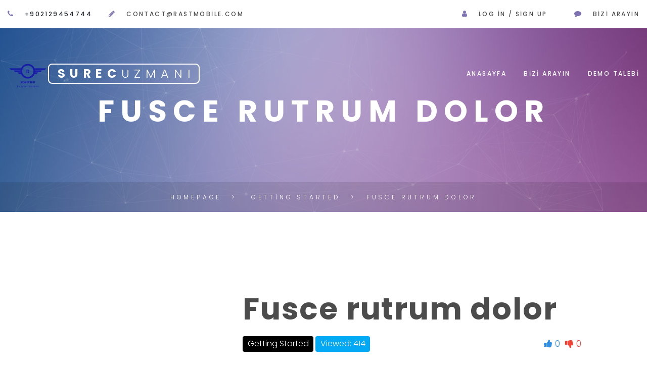

--- FILE ---
content_type: text/css
request_url: https://www.surecuzmani.com/wp-content/themes/skymax/css/main.css?ver=1.2.0
body_size: 52333
content:
@charset "utf-8";
/**
*** Table Of Contents
**/
/*
** Template colors
*

Accent Colors:
1: var(--colorMain)
2: var(--colorMain2)
3: var(--colorMain3)
4: var(--colorMain4)

Light section (.ls) colors:
Text color in light section: #808080
Background color for light section and font color in dark section: #ffffff
Color for headings in light section and for background in dark section (.ds): var(--darkgreyColor)
Background color for light muted section (grey - .ls.ms): #f2f2f2
Background color for dark muted section (.ds.ms): var(--darkColor)
Border colors for elements in light section (and .bordered elements): rgba(76, 76, 76, 0.1), rgba(0, 0, 0, 0.1)
Background color for elements in light section (.hero-bg): #f7f6fb

Dark section (.ds) colors: 
Text color in dark section: #9a9a9a
Border colors for elements in dark section: #454545
Background color for elements in dark section (.hero-bg): rgba(255, 255, 255, 0.05)

Color section (.cs) colors: 
Background color for elements in color section: rgba(255, 255, 255, 0.1)
Border color for elements in color section: rgba(255, 255, 255, 0.15)


1. Common tags styles
2. Styled lists
3. Overrides for default Bootstrap components
4. jQuery plugins styles
  - owl
  - flexslider
  - photoswipe
  - piechart
  - timetable
  - totop
  - countdown
5. Bootstrap Addons helpers styles for sections and elements
  - horizontal
  - vertical
  - sections
  - media_items
  - buttons
6. Light background sections (.ls) styles
7. Dark background sections (.ds) styles
8. Color background sections (.cs) styles
9. Bootstrap Addons utility styles
  - layout
  - colors
  - spacing
10. Shortcodes styles
  - icon-box
  - special-heading
  - number-card
  - price_table
  - quote-item
  - items-masonry
11. Widgets styles
  - search_mailchimp
  - nav_cat_arch_meta_pages
  - calendar
  - rss
  - tag_cloud
  - flickr
  - instagram
  - access_press
  - twitter
  - post_slider
  - post_tabs
  - post_2cols
12. Social icons styles
13. WordPress styles
14. Menu styles
15. Header styles
16. Side header styles
17. Intro section styles
18. Common sub-pages styles
19. Template specific sections styles
*/
:root {
	--accent-color-1: var(--colorMain);
}

:root {
	--accent-color-2: var(--colorMain2);
}

:root {
	--accent-color-3: var(--colorMain3);
}

/*
** General Styles for HTML tags
*/
html {
	height: 100%;
	overflow: visible;
	position: relative;
	width: 100%;
}

::-moz-selection {
	background-color: var(--colorMain);
	color: #fff;
}

::selection {
	background-color: var(--colorMain);
	color: #fff;
}

::-moz-selection {
	background-color: var(--colorMain);
	color: #fff;
}

body {
	background-color: #fff;
	font-family: "Poppins", sans-serif;
	font-size: 16px;
	font-weight: 300;
	line-height: 30px;
	overflow: visible;
	overflow-x: hidden;
	overflow-y: scroll;
	position: relative;
}

@media (max-width: 1199px) {
	body.overflow-hidden-lg {
		overflow: hidden;
	}
}

h1,
h2,
h3,
h4,
h5,
h6 {
	-webkit-font-feature-settings: "lnum" 1;
	        font-feature-settings: "lnum" 1;
	font-variant-numeric: lining-nums;
	font-weight: bold;
	letter-spacing: 0.03em;
	line-height: 1.4;
	margin-bottom: 0.65em;
	margin-top: 0.65em;
	word-break: break-word;
}

h1 {
	font-size: 60px;
	margin-bottom: 0.2em;
	margin-top: 0.8em;
}

h2 {
	font-size: 50px;
	margin-bottom: 0.25em;
	margin-top: 0.65em;
}

h3 {
	font-size: 40px;
	margin-bottom: 0.5em;
	margin-top: 0.9em;
}

h4 {
	font-size: 30px;
	margin-bottom: 0.6em;
	margin-top: 1.3em;
}

h5 {
	font-size: 24px;
	margin-bottom: 0.9em;
	margin-top: 1.8em;
}

h6 {
	font-size: 20px;
	margin-bottom: 1.2em;
	margin-top: 2.2em;
}

@media (max-width: 575px) {
	h1 {
		font-size: 1.8rem;
	}

	h2 {
		font-size: 1.6rem;
	}

	h3 {
		font-size: 1.4rem;
	}

	h4 {
		font-size: 1.3rem;
	}

	h5 {
		font-size: 1.2rem;
	}

	h6 {
		font-size: 1.1rem;
	}
}

h1:first-child,
h2:first-child,
h3:first-child,
h4:first-child,
h5:first-child,
h6:first-child {
	margin-top: 0;
}

h1:last-child,
h2:last-child,
h3:last-child,
h4:last-child,
h5:last-child,
h6:last-child {
	margin-bottom: 0;
}

p {
	margin-bottom: 1.2em;
}

ul:last-child,
ol:last-child,
p:last-child {
	margin-bottom: 0;
}

p:last-child:after {
	clear: both;
	content: "";
	display: block;
}

img,
figure {
	height: auto;
	max-width: 100%;
}

figcaption {
	font-size: 0.95em;
	line-height: 1.4;
	padding: 10px 0 7px;
}

figcaption p {
	margin-bottom: 0;
}

b,
strong {
	font-weight: 700;
}

label {
	color: var(--darkgreyColor);
}

a {
	color: #4c4c4c;
	text-decoration: none;
	-webkit-transition: all 0.2s ease-in-out 0s;
	transition: all 0.2s ease-in-out 0s;
}

a:hover {
	color: var(--colorMain);
	text-decoration: none;
	-webkit-transition: all 0.15s linear 0s;
	transition: all 0.15s linear 0s;
}

blockquote {
	border-left: 0;
	font-size: 20px;
	font-style: italic;
	line-height: 30px;
	margin: 40px 0;
	padding: .4em 0 .4em 90px;
	position: relative;
}

@media (max-width: 768px) {
	blockquote {
		padding: .4em 0 .4em 70px;
	}
}

@media (max-width: 576px) {
	blockquote {
		padding: .4em 0 .4em 0;
	}
}

blockquote:before {
	background: var(--colorMain);
	background: -webkit-gradient(left top, right top, color-stop(0%, var(--colorMainRgba1)), color-stop(100%, var(--colorMain3Rgba1)));
	background: -webkit-linear-gradient(left, var(--colorMainRgba1) 0%, var(--colorMain3Rgba1) 100%);
	background: -webkit-gradient(linear, left top, right top, from(var(--colorMainRgba1)), to(var(--colorMain3Rgba1)));
	background: linear-gradient(to right, var(--colorMainRgba1) 0%, var(--colorMain3Rgba1) 100%);
	border: 0;
	border-radius: 50%;
	color: #fff;
	content: "‘‘";
	font-family: "Rasa", serif;
	font-size: 80px;
	height: 60px;
	left: 0;
	line-height: 90px;
	position: absolute;
	text-align: center;
	text-indent: -15px;
	top: 0;
	width: 60px;
}

@media (max-width: 576px) {
	blockquote:before {
		display: none;
	}
}

blockquote header,
blockquote footer {
	font-size: 12px;
	font-style: normal;
	font-weight: 500;
	letter-spacing: 0.4em;
	line-height: 1.2;
	text-transform: uppercase;
}

blockquote header {
	margin-bottom: 30px;
}

@media (max-width: 576px) {
	blockquote header {
		margin-bottom: 20px;
	}
}

blockquote footer {
	margin-top: 30px;
}

@media (max-width: 576px) {
	blockquote footer {
		margin-top: 20px;
	}
}

blockquote .media {
	margin: 15px 0;
}

blockquote .media img {
	border-radius: 50%;
	max-width: 60px;
}

blockquote h3,
blockquote h4,
blockquote .text-small {
	font-style: normal;
}

blockquote.wp-block-quote:before {
	display: inline-block;
	position: static;
}

input:focus,
button:focus,
select:focus,
textarea:focus,
a:focus {
	outline: medium none;
	text-decoration: none;
}

a > img {
	-webkit-transition: all 0.15s ease-in-out 0s;
	transition: all 0.15s ease-in-out 0s;
}

a:hover > img {
	opacity: 0.8;
}

a.btn:active,
a.button:active,
button:active,
input[type="submit"]:active {
	position: relative;
	top: 0 !important;
}

hr {
	border-color: rgba(76, 76, 76, 0.1);
	margin-bottom: 30px;
	margin-left: 0;
	margin-right: 0;
	margin-top: 30px;
}

iframe {
	border: none;
	max-width: 100%;
}

table {
	margin: 10px 0;
	max-width: 100%;
	width: 100%;
}

table td,
table th {
	border: 1px solid rgba(0, 0, 0, 0.1);
	line-height: 1.42857143;
	padding: 13px 8px;
	vertical-align: top;
}

table th {
	color: var(--darkgreyColor);
	font-weight: normal;
	vertical-align: middle;
}

canvas {
	-moz-user-select: none;
	-webkit-user-select: none;
	-ms-user-select: none;
}

pre {
	background-color: rgba(150, 150, 150, 0.05);
	line-height: 1.5;
	padding: 0.5em 1em;
}

p.big {
	font-size: 20px;
	line-height: 1.5em;
}

.media h3 {
	text-transform: uppercase;
}

.media .dropcap {
	margin-right: 0;
}

.small-text {
	font-size: 12px;
	font-weight: 500;
	letter-spacing: 0.2em;
	line-height: 1.6em;
	text-transform: uppercase;
}

@media (min-width: 768px) {
	.small-text.extra-letter-spacing {
		letter-spacing: 1em;
	}
}

ul,
ol {
	padding-left: 1.15rem;
}

dt {
	font-weight: 700;
}

dd {
	margin: 0 1.5em 1.5em;
}

.list-bordered {
	list-style: none;
	overflow: hidden;
	padding: 0;
}

.list-bordered li {
	border-bottom: 1px solid rgba(76, 76, 76, 0.1);
	border-top: 1px solid rgba(76, 76, 76, 0.1);
	padding-bottom: 15px;
	padding-top: 14px;
}

.list-bordered li + li {
	border-top: none;
}

.list-bordered.no-top-border > li:first-child {
	border-top: none;
}

.list-bordered.no-bottom-border > li:last-child {
	border-bottom: none;
}

.list1 ol,
ol.list1 {
	counter-reset: li;
	list-style: none outside none;
	margin-bottom: 0;
	padding: 0;
}

.list1 ol li,
ol.list1 li {
	color: #4c4c4c;
	font-size: 16px;
	line-height: 30px;
	padding: 4px 0 4px 30px;
	position: relative;
}

.list1 ol li:after,
ol.list1 li:after {
	color: var(--colorMain3);
	content: counter(li, decimal-leading-zero) ".";
	counter-increment: li;
	font-weight: 500;
	left: 2px;
	position: absolute;
	top: 50%;
	-webkit-transform: translateY(-50%);
	-ms-transform: translateY(-50%);
	    transform: translateY(-50%);
}

.ds .list1 ol li,
.ds
ol.list1 li {
	color: #fff;
}

.list1 ul,
ul.list1 {
	list-style: none;
	margin-bottom: 20px;
	padding-left: 10px;
}

.list1 ul li,
ul.list1 li {
	color: #4c4c4c;
	font-size: 16px;
	line-height: 30px;
	padding: 5px 0 5px 5px;
	position: relative;
}

.ds .list1 ul li,
.ds
ul.list1 li {
	color: #fff;
}

.list1 ul li:before,
ul.list1 li:before {
	color: var(--colorMain3);
	content: "\f111";
	font-family: "FontAwesome";
	font-size: 5px;
	left: -10px;
	position: absolute;
	top: 50%;
	-webkit-transform: translateY(-50%);
	-ms-transform: translateY(-50%);
	    transform: translateY(-50%);
}

/*
** Bootstrap Overrides
*/
/* bootstrap breadcrumbs*/
.breadcrumb {
	background-color: transparent;
	border-radius: 0;
	color: inherit;
	font-size: 12px;
	font-weight: 300;
	letter-spacing: 0.4em;
	margin: 0;
	padding: 0;
	text-transform: uppercase;
}

.breadcrumb > li {
	display: inline-block;
	float: none;
	padding: 0;
}

.breadcrumb .breadcrumb-item {
	color: #fff;
}

.breadcrumb .breadcrumb-item a {
	color: #fff;
}

.breadcrumb .breadcrumb-item a:hover {
	opacity: 0.6;
}

.breadcrumb .breadcrumb-item + .breadcrumb-item {
	padding-left: 0;
}

.breadcrumb .breadcrumb-item + .breadcrumb-item::before {
	content: ">";
	display: inline-block;
}

@media (min-width: 992px) {
	.breadcrumb .breadcrumb-item + .breadcrumb-item::before {
		padding: 0 20px;
	}
}

.text-center .breadcrumb {
	-webkit-box-pack: center;
	-webkit-justify-content: center;
	        justify-content: center;
}

@media (min-width: 992px) {
	.text-lg-right .breadcrumb {
		-webkit-box-pack: end;
		-webkit-justify-content: flex-end;
		        justify-content: flex-end;
	}
}

.breadcrumb > .active {
	color: inherit;
	opacity: 0.9;
}

.breadcrumb-item + .breadcrumb-item::before {
	color: inherit;
	padding: 0 11px;
}

/* forms */
input[type="text"],
input[type="email"],
input[type="url"],
input[type="password"],
input[type="search"],
input[type="tel"],
input[type="number"],
textarea,
select,
.form-control {
	background-color: transparent;
	border: 1px solid rgba(76, 76, 76, 0.1);
	border-radius: 0;
	box-shadow: 0 0 10px 0 rgba(0, 0, 0, 0.1);
	color: var(--darkColor);
	font-size: 12px;
	height: 60px;
	letter-spacing: 0.2em;
	padding-bottom: 9px;
	padding-left: 20px;
	padding-right: 20px;
	padding-top: 9px;
	width: 100%;
}

input[disabled] {
	cursor: not-allowed;
	opacity: .4;
}

[type="submit"],
button {
	cursor: pointer;
}

[type="submit"],
[type="reset"],
button {
	background: transparent;
	border: 0;
	color: #fff;
	cursor: pointer;
	font-size: 12px;
	font-weight: 500;
	letter-spacing: 0.2em;
	line-height: 1.6em;
	text-transform: uppercase;
	-webkit-transition: all 0.2s ease-in-out;
	transition: all 0.2s ease-in-out;
}

.ds [type="submit"]:not([class]),
.cs [type="submit"]:not([class]),
.ds
[type="reset"]:not([class]),
.cs
[type="reset"]:not([class]),
.ds
button:not([class]),
.cs
button:not([class]) {
	border-color: #fff;
	color: #fff;
}

[type="reset"] {
	color: inherit;
}

textarea,
textarea.form-control {
	box-shadow: 0 0 10px 0 rgba(0, 0, 0, 0.1);
	height: auto;
	padding-top: 20px;
}

.form-group {
	position: relative;
}

[class*='col-'] > .form-group {
	margin-bottom: 0;
}

[class*='col-'] > .form-group + .form-group {
	margin-top: 10px;
}

.field-select {
	position: relative;
}

.has-placeholder label {
	display: none;
}

/* select styling */
select[multiple] {
	height: auto;
}

select {
	color: #808080;
	text-transform: uppercase !important;
}

select option,
.form-control option {
	background-color: #fff;
	color: #808080;
	text-transform: uppercase !important;
}

.form-control-unstyled {
	background-color: transparent;
	border: none;
}

.form-control,
.form-control:focus {
	box-shadow: none;
}

.form-control.invalid {
	box-shadow: 0 0 0 2px var(--colorMain);
}

.form-control:focus {
	background-color: transparent;
	border-color: rgba(38, 38, 38, 0.1);
}

.form-control:-moz-placeholder {
	color: #808080;
	opacity: 1;
	text-transform: uppercase;
}

.form-control::-moz-placeholder {
	color: #808080;
	font-style: normal;
	opacity: 1;
	text-transform: uppercase;
}

.form-control:-ms-input-placeholder {
	color: #808080;
	font-style: normal;
	text-transform: uppercase;
}

.form-control::-webkit-input-placeholder {
	color: #808080;
	font-style: normal;
	text-transform: uppercase;
}

.form-control:focus:-moz-placeholder {
	color: transparent;
}

.form-control:focus::-moz-placeholder {
	color: transparent;
}

.form-control:focus:-ms-input-placeholder {
	color: transparent;
}

.form-control:focus::-webkit-input-placeholder {
	color: transparent;
}

/*icons for forms */
form .has-placeholder label + [class*="fa-"] {
	color: var(--colorMain);
	top: 22px !important;
}

form .has-placeholder label + [class*="fa-"] + input,
form .has-placeholder label + [class*="fa-"] + textarea {
	padding-left: 60px;
}

form label + [class*="fa-"] {
	font-size: 16px;
	left: 28px;
	position: absolute;
	text-align: center;
	top: 60px;
	width: 1em;
}

form .field-select [class*="fa-"] {
	color: var(--colorMain);
	font-size: 16px;
	left: 28px;
	position: absolute;
	text-align: center;
	top: 22px;
	width: 1em;
}

form label + [class*="fa-"] + .form-control {
	padding-left: 60px;
}

form .field-select [class*="fa-"] + .select_container select {
	padding-left: 60px;
}

.select_container,
.select_container:after,
.select_container select {
	-webkit-transition: all ease .3s;
	transition: all ease .3s;
}

/* Select styling */
select {
	-moz-appearance: none;
	-webkit-appearance: none;
	-ms-appearance: none;
}

.select_container {
	position: relative;
}

aside .select_container,
.page_footer .select_container,
.footer-fullwidth .select_container {
	margin: 0 auto;
	max-width: 370px;
}

.select_container select {
	cursor: pointer;
	width: 100%;
}

.select_container select option {
	color: #4c4c4c !important;
}

.select_container::before {
	color: var(--colorMain);
	content: "\f107";
	cursor: pointer;
	display: block;
	font-family: "FontAwesome";
	pointer-events: none;
	position: absolute;
	right: 0;
	text-align: center;
	top: 50%;
	-webkit-transform: translateY(-50%);
	    -ms-transform: translateY(-50%);
	        transform: translateY(-50%);
	width: 40px;
	z-index: 1;
}

.select_container::after {
	bottom: 0;
	color: #808080;
	content: "";
	cursor: pointer;
	display: block;
	font-family: "FontAwesome";
	left: 0;
	pointer-events: none;
	position: absolute;
	text-align: center;
	top: 50%;
	-webkit-transform: translateY(-50%);
	    -ms-transform: translateY(-50%);
	        transform: translateY(-50%);
	width: 30px;
	z-index: 1;
}

label {
	font-size: 16px;
	font-weight: 300;
	line-height: 30px;
}

.checkbox label,
.radio label {
	font-weight: inherit;
}

.checkbox label[for],
.radio label[for] {
	color: #808080;
	cursor: pointer;
	font-weight: inherit;
	text-transform: none;
}

label[for] {
	cursor: pointer;
}

.checkbox label[for] + input[type=checkbox],
.checkbox label[for] + input[type=radio],
.radio label[for] + input[type=checkbox],
.radio label[for] + input[type=radio] {
	left: 20px;
}

.checkbox .form-check,
.radio .form-check {
	padding: 0;
}

.field-checkbox {
	margin-top: 25px;
}

input[type=checkbox],
input[type=radio] {
	margin-top: 8px;
}

.form-wrapper.hero-bg,
.form-wrapper.muted-bg,
.form-wrapper.cs,
.form-wrapper.ds,
.form-wrapper.ls {
	padding: 35px;
}

.has-error .form-control {
	border-color: var(--colorMain);
}

.has-error label,
.has-error .help-block {
	color: var(--colorMain);
}

/*styled checkbox */
.checkbox input[type="checkbox"] {
	display: none;
}

.checkbox label + input[type="checkbox"],
.checkbox label > input[type="checkbox"] {
	display: inline-block;
}

input[type="checkbox"] + label {
	padding-left: 0;
}

input[type="checkbox"] + label > a {
	color: var(--darkgreyColor);
}

input[type="checkbox"] + label:before {
	border: 1px solid rgba(76, 76, 76, 0.1);
	box-shadow: 0 0 10px 0 rgba(0, 0, 0, 0.1);
	content: "";
	display: inline-block;
	font-family: "FontAwesome";
	font-size: 15px;
	height: 16px;
	line-height: 14px;
	margin: 1px 10px 4px 0;
	padding-right: 0.1em;
	text-align: center;
	vertical-align: middle;
	width: 16px;
}

input[type="checkbox"]:checked + label:before {
	color: var(--darkgreyColor);
	content: "\f00c";
}

input[type="checkbox"]:disabled + label:before {
	background-color: rgba(76, 76, 76, 0.1);
}

/*styled radio*/
.radio input[type="radio"] {
	display: none;
}

.radio label + input[type="radio"],
.radio label > input[type="radio"] {
	display: inline-block;
}

input[type="radio"] + label {
	padding-left: 0;
}

input[type="radio"] + label > a {
	color: #999;
}

input[type="radio"] + label:before {
	border: 2px solid rgba(76, 76, 76, 0.1);
	border-radius: 50%;
	content: "";
	display: inline-block;
	height: 16px;
	margin-bottom: 2px;
	margin-right: 10px;
	vertical-align: middle;
	width: 16px;
}

input[type="radio"]:checked + label:before {
	background-clip: content-box;
	background-color: var(--darkgreyColor);
	padding: 3px;
}

input[type="radio"]:disabled + label:before {
	background-color: rgba(76, 76, 76, 0.1);
}

/* carousel */
.carousel-item.active,
.carousel-item-next,
.carousel-item-prev {
	display: block;
}

.carousel-indicators li {
	border-radius: 50%;
	height: 10px;
	max-width: 10px;
}

/*progress bars*/
p + .progress {
	margin-top: -12px;
}

.progress {
	background-color: #f4f4f5;
	border: none;
	border-radius: 5px;
	box-shadow: none;
	color: #4c4c4c;
	height: 4px;
	margin-bottom: 18px;
	overflow: visible;
	position: relative;
}

.progress:last-child {
	margin-bottom: 10px;
}

.progress-bar {
	background-color: var(--colorMain);
	box-shadow: none;
	color: inherit;
	height: 5px;
}

.progress-bar span {
	color: #4c4c4c;
	font-size: 12px;
	font-weight: 500;
	letter-spacing: 0.2em;
	position: absolute;
	right: 0;
	top: -28px;
}

.progress-title {
	color: #808080;
	font-size: 12px;
	font-weight: 500;
	letter-spacing: 0.2em;
	line-height: 1.4;
	margin-bottom: 23px !important;
	padding-right: 40px;
	text-transform: uppercase;
}

.progress-level {
	float: right;
	font-size: 14px;
	font-weight: 400;
	position: relative;
	top: 4px;
}

.progress-bar-success {
	background-color: #32b9c2;
}

.progress-bar-info {
	background-color: #3197d4;
}

.progress-bar-warning {
	background-color: #f7b432;
}

.progress-bar-danger {
	background-color: #fb4f1b;
}

.alert {
	border-radius: 0;
	border-width: 0 0 0 4px;
	margin-bottom: 40px;
	padding: 30px;
}

.media {
	margin-top: 16px;
}

.media .media-object {
	max-width: 100px;
}

/* bootstrap tabs*/
.nav-tabs {
	border-bottom: none;
}

.nav-tabs .nav-link {
	background-color: #f7f6fb;
	border: 0;
	border-radius: 5px 5px 0 0;
	margin-right: 1px;
	text-align: center;
}

@media (min-width: 1680px) {
	.nav-tabs .nav-link {
		min-width: 250px;
		padding: 30px 30px;
	}
}

.nav-tabs .nav-link:hover {
	opacity: 0.9;
}

.nav-tabs .nav-item.show .nav-link,
.nav-tabs .nav-link.active {
	background-color: var(--colorMain3) !important;
	background-image: -webkit-gradient(linear, left top, right top, from(var(--colorMainRgba1)), to(var(--colorMain3Rgba1)));
	background-image: -webkit-linear-gradient(left, var(--colorMainRgba1) 0%, var(--colorMain3Rgba1) 100%);
	background-image: linear-gradient(to right, var(--colorMainRgba1) 0%, var(--colorMain3Rgba1) 100%);
	border-color: var(--colorMain3);
	color: #fff;
}

@media (max-width: 992px) {
	.nav-item,
	.nav-link {
		display: block;
		max-width: 100%;
		width: 100% !important;
	}

	.nav-tabs {
		border-radius: 5px 5px 0 0;
		margin: 0 -2px;
		overflow: hidden;
	}

	.nav-link {
		border-radius: 0 !important;
	}
}

.nav-link {
	color: var(--colorMain3);
	font-size: 12px;
	font-weight: 500;
	letter-spacing: 0.2em;
	line-height: 1.6em;
	padding: 15px 28px;
	text-transform: uppercase;
}

.small-tabs .nav-link {
	padding: 10px 15px;
}

.tab-content {
	box-shadow: 0 0 10px 0 rgba(0, 0, 0, 0.1);
	padding: 20px 20px;
}

@media (min-width: 1680px) {
	.tab-content {
		padding: 50px 55px;
	}
}

@media (min-width: 768px) {
	.tab-content {
		padding: 40px 40px;
	}
}

.tab-content strong {
	color: #4c4c4c;
}

.tab-pane .media img {
	max-width: 40%;
}

.tab-pane .media img:first-child {
	margin-right: 10px;
}

.tab-pane .media h3,
.tab-pane .media h4,
.tab-pane .media h5 {
	font-weight: 900;
}

/* bootstrap collapse*/
[data-toggle="collapse"] {
	display: inline-block;
	margin-bottom: 0;
	padding-right: 20px;
	position: relative;
}

[data-toggle="collapse"]:before {
	content: "\f078";
	font-family: "FontAwesome";
	font-size: 10px;
	left: 0;
	position: absolute;
	top: 15px;
}

[data-toggle="collapse"].collapsed {
	margin-bottom: 19px;
}

[data-toggle="collapse"].collapsed:before {
	content: "\f054";
}

[role="tablist"] .card {
	background: none;
	border: none;
	border-radius: 0;
}

[role="tablist"] .card-header {
	background: none;
	border: none;
	padding: 0;
}

[role="tablist"] .card-header a {
	display: block;
	font-size: 16px;
	font-weight: 500;
	padding: 5px 0px 5px 35px;
	position: relative;
}

[role="tablist"] .card-header a:before {
	bottom: 0;
	color: var(--colorMain3);
	content: "";
	font-family: inherit;
	font-size: 26px;
	font-weight: 300;
	position: absolute;
	right: 0;
	text-align: center;
	top: 0;
	-webkit-transition: opacity 0.3s ease-in-out;
	transition: opacity 0.3s ease-in-out;
	width: 24px;
}

[role="tablist"] .card-header a:before {
	background: none;
	bottom: auto;
	content: "-";
	height: 30px;
	line-height: 30px;
	top: 1px;
	vertical-align: middle;
}

[role="tablist"] .card-header a:hover {
	color: inherit;
	opacity: 0.7;
}

[role="tablist"] .card-header a.collapsed:before {
	content: "+";
}

[role="tablist"] .card-body {
	padding: 0 35px 20px;
}

[role="tablist"] .media img {
	max-width: 80px;
}

/* bootstrap dropdown menu */
.dropdown-menu {
	background-color: #fff;
	border: none;
	border-radius: 0;
	border-top: 3px solid var(--colorMain);
	box-shadow: 0 0 10px rgba(0, 0, 0, 0.2);
	font-size: inherit;
	line-height: 1.5;
	margin-top: 0;
	padding: 40px;
	z-index: 1001;
}

.dropdown-menu > a {
	display: block;
	white-space: nowrap;
}

.dropdown-menu > a > img {
	max-width: none;
}

.dropdown-menu > a + a {
	margin-top: 1.5em;
}

.dropdown .dropdown-menu label,
.dropdown .dropdown-menu h3,
.dropdown .dropdown-menu h4 {
	color: var(--darkgreyColor);
}

.dropdown.show .dropdown-menu input {
	border: 1px solid rgba(76, 76, 76, 0.1);
}

.dropdown-menu > li > a:focus,
.dropdown-menu > li > a:hover {
	background-color: transparent;
	color: var(--darkgreyColor);
}

.dropdwon-menu-title {
	padding: 10px 30px;
}

@media (min-width: 1300px) {
	.container {
		max-width: 1200px;
	}
}

/* modal */
.modal-open {
	padding-right: 0 !important;
}

.modal-backdrop.show {
	background-color: var(--colorMain);
	opacity: 0.7;
}

.modal-content {
	border-radius: 1px;
}

.modal-content [class*="col-"]:last-child {
	margin-bottom: 0;
}

/* bootstrap buttons */
.btn {
	border-radius: 6px;
	border-width: 0;
	font-size: 12px;
	font-weight: 500;
	letter-spacing: 0.2em;
	letter-spacing: 0;
	line-height: 1.6em;
	margin-bottom: 10px;
	overflow: hidden;
	padding: 2px;
	position: relative;
	text-transform: uppercase;
}

.btn span,
.btn input {
	border: 0;
	border-radius: 4px;
	display: block;
	height: 100%;
	padding: 18px 15px;
	position: relative;
	-webkit-transition: all 0.2s ease-in-out 0s;
	transition: all 0.2s ease-in-out 0s;
	width: 100%;
}

.btn.round,
.btn.rounded {
	line-height: 1;
	padding: 23px;
}

.btn.small-btn {
	max-width: 180px;
	min-width: 140px;
}

.btn.small-btn span {
	padding: 9px 15px;
	white-space: normal;
	word-break: break-all;
}

/* media elements */
.media > img {
	display: block;
}

.media-body h3,
.media-body h4 {
	line-height: 1;
	margin-bottom: 0.2em;
	margin-top: 0.3em;
}

* + .media-body,
.media-body + * {
	margin-left: 20px;
}

td .media-body {
	width: auto;
}

.embed-responsive-3by2 {
	background-color: #000;
	height: 0;
	padding-bottom: 66.666%;
}

.embed-placeholder:after {
	border: 2px solid #fff;
	border-radius: 50%;
	color: #fff;
	content: "\f04b";
	font-family: "FontAwesome";
	font-size: 14px;
	height: 60px;
	left: 50%;
	line-height: 56px;
	margin-left: -30px;
	margin-top: -30px;
	position: absolute;
	text-align: center;
	top: 50%;
	-webkit-transition: all 0.3s ease-in-out;
	transition: all 0.3s ease-in-out;
	width: 60px;
}

.embed-placeholder:hover:after {
	opacity: 0.4;
}

.embed-placeholder.icon2:after {
	background-color: #fff;
	content: "";
	-webkit-mask: url("../img/icon-play.png") no-repeat center/contain;
}

@media (max-width: 767px) {
	.side-video .embed-placeholder.icon2:after {
		display: none;
	}
}

.alert {
	border-radius: 0;
	border-width: 0 0 0 4px;
	margin-bottom: 40px;
	padding: 30px;
}

.mark,
mark {
	background-color: transparent;
}

button.close {
	min-width: 0;
}

/* small in headings */
.h1 .small,
.h1 small,
.h2 .small,
.h2 small,
.h3 .small,
.h3 small,
.h4 .small,
.h4 small,
.h5 .small,
.h5 small,
.h6 .small,
.h6 small,
h1 .small,
h1 small,
h2 .small,
h2 small,
h3 .small,
h3 small,
h4 .small,
h4 small,
h5 .small,
h5 small,
h6 .small,
h6 small {
	color: inherit;
	font-weight: 300;
}

/* labels */
.label-success {
	background-color: #32b9c2;
	color: #fff;
}

.label-info {
	background-color: #3197d4;
	color: #fff;
}

.label-warning {
	background-color: #f7b432;
	color: #fff;
}

.label-danger {
	background-color: #fb4f1b;
	color: #fff;
}

/*
**plugins
*/
/* Owl carousel v 2.1.6 styles */
/* Owl Carousel - Core */
.owl-carousel {
	display: none;
	position: relative;
	-webkit-tap-color-main-color: transparent;
	touch-action: manipulation;
	width: 100%;
	z-index: 1;
}

.owl-carousel .owl-stage {
	display: -webkit-box;
	display: -webkit-flex;
	display: flex;
	position: relative;
	-ms-touch-action: pan-Y;
}

.owl-carousel.owl-shadow .owl-stage {
	padding-bottom: 5px;
}

.owl-carousel.owl-shadow .owl-stage-outer {
	margin-bottom: -5px;
}

.owl-carousel .owl-stage:after {
	clear: both;
	content: ".";
	display: block;
	height: 0;
	line-height: 0;
	visibility: hidden;
}

.owl-carousel .owl-stage-outer {
	margin-left: -10px;
	margin-right: -10px;
	overflow: hidden;
	padding-left: 10px;
	padding-right: 10px;
	position: relative;
	/* fix for flashing background */
	-webkit-transform: translate3d(0px, 0px, 0px);
}

.owl-carousel .owl-item {
	-webkit-backface-visibility: hidden;
	float: left;
	min-height: 1px;
	position: relative;
	-webkit-tap-color-main-color: transparent;
	-webkit-touch-callout: none;
}

.owl-carousel .owl-item .box-shadow {
	height: 100%;
}

.owl-carousel .owl-item img {
	-webkit-transform-style: preserve-3d;
}

.owl-carousel .owl-nav.disabled,
.owl-carousel .owl-dots.disabled {
	display: none;
}

.owl-carousel .owl-nav .owl-prev,
.owl-carousel .owl-nav .owl-next,
.owl-carousel .owl-dot {
	cursor: pointer;
	cursor: hand;
	-webkit-transition: all 0.3s ease-in-out;
	transition: all 0.3s ease-in-out;
	-webkit-user-select: none;
	-moz-user-select: none;
	-ms-user-select: none;
	user-select: none;
}

.owl-carousel.owl-loaded {
	display: block;
}

.owl-carousel.owl-loading {
	display: block;
	opacity: 0;
}

.owl-carousel.owl-hidden {
	opacity: 0;
}

.owl-carousel.owl-refresh .owl-item {
	display: none;
}

.owl-carousel.owl-drag .owl-item {
	-webkit-user-select: none;
	-moz-user-select: none;
	-ms-user-select: none;
	user-select: none;
}

.owl-carousel.owl-grab {
	cursor: move;
	cursor: -webkit-grab;
	cursor: grab;
}

.owl-carousel.owl-rtl {
	direction: rtl;
}

.owl-carousel.owl-rtl .owl-item {
	float: right;
}

.owl-carousel .owl-dots {
	line-height: 1;
	-webkit-tap-color-main-color: transparent;
	text-align: center;
}

.owl-carousel .owl-dots .owl-dot {
	*display: inline;
	display: inline-block;
	zoom: 1;
}

.owl-carousel .owl-dots .owl-dot span {
	-webkit-backface-visibility: visible;
	background-color: #fff;
	border: 1px solid #fff;
	border-radius: 50%;
	display: block;
	height: 8px;
	margin: 5px 12px;
	opacity: 0.5;
	-webkit-transition: all 200ms ease;
	transition: all 200ms ease;
	width: 8px;
}

.owl-carousel .owl-dots .owl-dot.active span,
.owl-carousel .owl-dots .owl-dot:hover span {
	border-color: #fff;
	opacity: 1;
}

.owl-carousel .owl-nav {
	-webkit-transition: all 0.3s ease;
	transition: all 0.3s ease;
}

.owl-carousel .owl-nav > div {
	display: inline-block;
	opacity: 0.5;
	right: 10px;
	text-transform: uppercase;
}

.owl-carousel .owl-nav > div.disabled {
	cursor: default;
	opacity: 0.2;
}

.owl-carousel .owl-nav > div.disabled:hover {
	cursor: default;
	opacity: 0.2;
}

.owl-carousel .owl-nav > div:hover {
	opacity: 0.3;
}

@media (min-width: 768px) {
	.owl-carousel .owl-nav > div i {
		font-size: 34px;
	}
}

.owl-carousel .owl-nav > div:first-child {
	left: 10px;
	right: auto;
}

/* No Js */
.no-js .owl-carousel {
	display: block;
}

/* Owl Carousel - Animate Plugin */
.owl-carousel .animated {
	-webkit-animation-duration: 1000ms;
	        animation-duration: 1000ms;
	-webkit-animation-fill-mode: both;
	        animation-fill-mode: both;
}

.owl-carousel .owl-animated-in {
	z-index: 0;
}

.owl-carousel .owl-animated-out {
	z-index: 1;
}

.owl-carousel .fadeOut {
	-webkit-animation-name: fadeOut;
	        animation-name: fadeOut;
}

@-webkit-keyframes fadeOut {
	0% {
		opacity: 1;
	}

	100% {
		opacity: 0;
	}
}

@keyframes fadeOut {
	0% {
		opacity: 1;
	}

	100% {
		opacity: 0;
	}
}

/* Owl Carousel - Auto Height Plugin */
.owl-height {
	-webkit-transition: height 500ms ease-in-out;
	transition: height 500ms ease-in-out;
}

/* Owl Carousel - Lazy Load Plugin */
.owl-carousel .owl-item .owl-lazy {
	opacity: 0;
	-webkit-transition: opacity 400ms ease;
	transition: opacity 400ms ease;
}

.owl-carousel .owl-item img.owl-lazy {
	-webkit-transform-style: preserve-3d;
	        transform-style: preserve-3d;
}

/* Owl Carousel - Video Plugin */
.owl-carousel .owl-video-wrapper {
	background: #000;
	height: 100%;
	position: relative;
}

.owl-carousel .owl-video-play-icon {
	-webkit-backface-visibility: hidden;
	background: url("../img/owl.video.play.png") no-repeat;
	cursor: pointer;
	height: 80px;
	left: 50%;
	margin-left: -40px;
	margin-top: -40px;
	position: absolute;
	top: 50%;
	-webkit-transition: -webkit-transform 100ms ease;
	transition: -webkit-transform 100ms ease;
	transition: transform 100ms ease;
	transition: transform 100ms ease, -webkit-transform 100ms ease;
	width: 80px;
	z-index: 1;
}

.owl-carousel .owl-video-play-icon:hover {
	-webkit-transform: scale(1.3, 1.3);
	    -ms-transform: scale(1.3, 1.3);
	        transform: scale(1.3, 1.3);
}

.owl-carousel .owl-video-playing .owl-video-tn,
.owl-carousel .owl-video-playing .owl-video-play-icon {
	display: none;
}

.owl-carousel .owl-video-tn {
	background-position: center center;
	background-repeat: no-repeat;
	background-size: contain;
	height: 100%;
	opacity: 0;
	-webkit-transition: opacity 400ms ease;
	transition: opacity 400ms ease;
}

.owl-carousel .owl-video-frame {
	height: 100%;
	position: relative;
	width: 100%;
	z-index: 1;
}

/*
THEMES
Owl Default Theme
*/
.owl-theme:hover .owl-nav {
	opacity: 1;
}

.owl-theme .owl-nav {
	left: 0;
	opacity: 1;
	position: absolute;
	right: 0;
	-webkit-tap-color-main-color: transparent;
	text-align: center;
	top: 50%;
}

.owl-theme .owl-nav > div {
	position: absolute;
	right: 10px;
	text-align: center;
}

.owl-theme .owl-nav .disabled {
	cursor: default;
	opacity: 0.5;
}

.owl-theme .owl-dots {
	margin-top: 40px;
}

.item-media .owl-theme .owl-dots {
	bottom: 20px;
	left: 0;
	margin: 0;
	position: absolute;
	right: 0;
}

/* .owl-center theme */
.owl-center .owl-nav {
	bottom: 0;
	margin-top: 0;
	opacity: 1;
	position: static;
	top: 0;
}

.owl-center .owl-nav > div {
	background-color: var(--darkgreyColorRgba06);
	bottom: 0;
	height: auto;
	margin: 0;
	right: -15px;
	top: 0;
	width: 50px;
}

.owl-center .owl-nav > div:first-child {
	left: -15px;
	right: auto;
}

.owl-center .owl-nav > div:first-child:after {
	left: 13px;
}

.owl-center .owl-nav > div:after {
	color: #fff;
	font-size: 20px;
	left: 17px;
	margin-top: -10px;
	position: absolute;
	top: 50%;
}

/*theme with nav at the top right corner*/
.top-right-nav .owl-nav {
	position: absolute;
	right: 0;
	text-align: right;
	top: -60px;
}

.top-right-nav .owl-nav > div {
	background: transparent;
	min-width: 2em;
}

.top-right-nav .owl-nav > div:first-child {
	left: auto;
	right: 3em;
}

.top-right-nav .owl-nav > div i {
	font-size: 1em;
}

/*theme with text nav*/
.owl-text-nav .owl-nav {
	display: none;
	-webkit-tap-color-main-color: transparent;
	text-align: center;
}

@media (min-width: 1560px) {
	.owl-text-nav .owl-nav {
		display: block;
		left: -13vw;
		position: absolute;
		right: -13vw;
		top: 50%;
	}
}

@media (min-width: 1800px) {
	.owl-text-nav .owl-nav {
		left: -15vw;
		right: -15vw;
	}
}

.owl-text-nav .owl-nav > div {
	margin-top: -30px;
	position: absolute;
	right: 10px;
	text-align: center;
}

.owl-text-nav .owl-nav > div > span {
	display: block;
	font-weight: 900;
	line-height: 1;
}

@media (min-width: 1560px) {
	.owl-text-nav .owl-nav > div > span {
		font-size: 38px;
		line-height: 1;
		max-width: 5em;
	}
}

.small-gallery-carousel a {
	display: block;
	overflow: hidden;
}

.small-gallery-carousel a img {
	opacity: 0.4;
	-webkit-transition: all 0.3s ease-in-out;
	transition: all 0.3s ease-in-out;
}

.small-gallery-carousel a:hover img {
	opacity: 0.2;
	-webkit-transform: scale(1.2, 1.2);
	    -ms-transform: scale(1.2, 1.2);
	        transform: scale(1.2, 1.2);
}

.small-gallery-carousel .owl-nav > div {
	opacity: 1;
}

@media (min-width: 768px) {
	.small-gallery-carousel .owl-nav > div {
		margin-top: -8px;
		right: 100px;
	}

	.small-gallery-carousel .owl-nav > div:first-child {
		left: 100px;
	}
}

.small-gallery-carousel .owl-nav > div i {
	font-size: 20px;
}

/* owl images fix */
.owl-carousel .owl-item {
	opacity: 0;
	-webkit-transition: opacity 0.2s ease 0.1s;
	transition: opacity 0.2s ease 0.1s;
}

.owl-carousel .owl-item.active {
	opacity: 1;
}

.owl-center .owl-item {
	opacity: 1;
}

.owl-carousel.items-center .owl-stage {
	-webkit-box-align: center;
	-webkit-align-items: center;
	        align-items: center;
}

/*
** Flexslider
* http://www.woothemes.com/flexslider/
*
* Copyright 2012 WooThemes
* Free to use under the GPLv2 license.
* http://www.gnu.org/licenses/gpl-2.0.html
*
* Contributing author: Tyler Smith (@mbmufffin)
*/
/* Browser Resets */
.flex-container a:active,
.flexslider a:active,
.flex-container a:focus,
.flexslider a:focus {
	outline: none;
}

.slides,
.flex-control-nav,
.flex-direction-nav {
	list-style: none;
	margin: 0;
	padding: 0;
}

/* FlexSlider Necessary Styles */
.flexslider {
	margin: 0;
	padding: 0;
}

.flexslider .slides > li {
	-webkit-backface-visibility: hidden;
	display: none;
}

/* Hide the slides before the JS is loaded. Avoids image jumping */
.flexslider .slides img {
	display: block;
	width: 100%;
}

.flex-pauseplay span {
	text-transform: capitalize;
}

/* Clearfix for the .slides element */
.slides:after {
	clear: both;
	content: "\0020";
	display: block;
	height: 0;
	line-height: 0;
	visibility: hidden;
}

html[xmlns] .slides {
	display: block;
}

* html .slides {
	height: 1%;
}

/* No JavaScript Fallback */
/* If you are not using another script, such as Modernizr, make sure you
* include js that eliminates this class on page load */
.no-js .slides > li:first-child {
	display: block;
}

/* FlexSlider Default Theme */
.flexslider {
	margin: 0 0;
	position: relative;
	zoom: 1;
}

.flex-viewport {
	max-height: 2000px;
	-webkit-transition: all 1s ease;
	transition: all 1s ease;
}

.loading .flex-viewport {
	max-height: 300px;
}

.flexslider .slides {
	zoom: 1;
}

/* Direction Nav */
.flex-direction-nav {
	*height: 0;
}

.flex-direction-nav a {
	color: transparent;
	cursor: pointer;
	display: block;
	font-size: 0;
	height: 40px;
	margin: -20px 0 0;
	opacity: 0;
	overflow: hidden;
	position: absolute;
	text-align: center;
	text-decoration: none;
	top: 50%;
	width: 40px;
	z-index: 10;
}

.flex-direction-nav .flex-prev {
	left: 40px;
}

.flex-direction-nav .flex-next {
	right: 40px;
	text-align: right;
}

.flexslider:hover .flex-prev {
	opacity: 0.7;
}

.flexslider:hover .flex-next {
	opacity: 0.7;
}

.flexslider:hover .flex-next:hover,
.flexslider:hover .flex-prev:hover {
	opacity: 1;
}

.flex-direction-nav .flex-disabled {
	cursor: default;
	filter: alpha(opacity=0);
	opacity: 0;
}

.flex-direction-nav a:before {
	color: #fff;
	content: "\f104";
	font-family: "FontAwesome";
	font-size: 20px;
	left: 12px;
	position: absolute;
	top: 5px;
}

.flex-direction-nav a.flex-next:before {
	content: "\f105";
	left: 14px;
}

/* Pause/Play */
.flex-pauseplay a {
	bottom: 5px;
	color: #000;
	cursor: pointer;
	display: block;
	height: 20px;
	left: 10px;
	opacity: 0.8;
	overflow: hidden;
	position: absolute;
	width: 20px;
	z-index: 10;
}

.flex-pauseplay a:before {
	content: "\f01d";
	display: inline-block;
	font-family: "FontAwesome";
	font-size: 20px;
}

.flex-pauseplay a:hover {
	opacity: 1;
}

.flex-pauseplay a.flex-play:before {
	content: "\f01d";
}

/* Control Nav */
.flex-control-nav {
	bottom: 20px;
	color: transparent;
	font-size: 0;
	line-height: 0;
	position: absolute;
	text-align: center;
	width: 100%;
	z-index: 10;
}

.flex-control-nav li {
	*display: inline;
	display: inline-block;
	padding: 0 14px;
	text-align: center;
	zoom: 1;
}

.flex-control-paging li a {
	border: 1px solid #fff;
	border-radius: 50%;
	cursor: pointer;
	display: block;
	height: 8px;
	opacity: 0.5;
	width: 8px;
}

.ds .flex-control-paging li a,
.cs .flex-control-paging li a {
	border-color: #fff;
}

.flex-control-paging li a:hover {
	background-color: #fff;
	border-color: #fff;
	opacity: 1;
}

.flex-control-paging li a.flex-active {
	background-color: #fff;
	border-color: #fff;
	opacity: 1;
}

.flex-control-thumbs {
	margin: 1px -1px;
	overflow: hidden;
	position: static;
}

.flex-control-thumbs li {
	float: left;
	margin: 0 0 1px;
	padding: 0 0 0 1px;
	width: 25%;
}

.flex-control-thumbs img {
	cursor: pointer;
	display: block;
	opacity: .7;
	width: 100%;
}

.flex-control-thumbs img:hover {
	opacity: 1;
}

.flex-control-thumbs .flex-active {
	cursor: default;
	opacity: 1;
}

/* custom nav for flex slider*/
.flex-custom-nav {
	bottom: 38px;
	left: 0;
	line-height: 1;
	position: absolute;
	right: 0;
	text-align: center;
	-webkit-transition: all 0.3s ease-in-out;
	transition: all 0.3s ease-in-out;
	z-index: 3;
}

.flex-custom-nav .flex-control-nav {
	display: inline-block;
	position: static;
	width: auto;
}

.flex-custom-nav .flex-custom-link {
	bottom: 7px;
	color: var(--darkgreyColor);
	font-size: 12px;
	margin: 0 8px;
	position: relative;
}

.ds .flex-custom-nav .flex-custom-link,
.cs .flex-custom-nav .flex-custom-link {
	color: #fff;
}

.flex-custom-nav .flex-custom-link:hover {
	color: var(--colorMain);
}

.page_slider:hover .flex-custom-nav {
	opacity: 1;
}

/* Helpdesk plugin */
.wordpress-helpdesk .widget,
.tax-faq_topics .widget {
	margin-bottom: 52px;
}

.wordpress-helpdesk .widgettitle,
.tax-faq_topics .widgettitle {
	font-family: "Poppins", sans-serif;
	font-size: 24px;
	font-weight: bold;
	margin-bottom: 15px;
}

.wordpress-helpdesk .wordpress-helpdesk-faq-column,
.tax-faq_topics .wordpress-helpdesk-faq-column {
	padding-left: 15px !important;
	padding-right: 15px !important;
}

.wordpress-helpdesk .wordpress-helpdesk-faq-searchform-wrap,
.tax-faq_topics .wordpress-helpdesk-faq-searchform-wrap {
	padding-left: 15px !important;
	padding-right: 15px !important;
}

.wordpress-helpdesk .wordpress-helpdesk-faq-searchform-wrap .wordpress-helpdesk-faq-searchform .form-control,
.tax-faq_topics .wordpress-helpdesk-faq-searchform-wrap .wordpress-helpdesk-faq-searchform .form-control {
	border-color: rgba(76, 76, 76, 0.1);
	border-radius: 5px;
	box-shadow: 0 0 10px 0 rgba(0, 0, 0, 0.1);
	color: #808080;
	font-size: 12px;
	font-weight: 500;
	letter-spacing: 0.2em;
	padding: 6px 12px 6px 30px;
	text-transform: uppercase;
}

.wordpress-helpdesk .wordpress-helpdesk-faq-searchform-wrap .wordpress-helpdesk-faq-searchform .form-control.wordpress-helpdesk-faq-searchterm,
.tax-faq_topics .wordpress-helpdesk-faq-searchform-wrap .wordpress-helpdesk-faq-searchform .form-control.wordpress-helpdesk-faq-searchterm {
	background: transparent;
	height: 60px;
}

.wordpress-helpdesk .wordpress-helpdesk-faq-searchform-wrap .wordpress-helpdesk-faq-searchform .searchform-submit,
.tax-faq_topics .wordpress-helpdesk-faq-searchform-wrap .wordpress-helpdesk-faq-searchform .searchform-submit {
	background: var(--colorMain3);
	border: 0;
	border-radius: 0 5px 5px 0;
	color: #fff;
	font-size: 20px;
	height: 60px;
	line-height: 20px;
	margin: 0;
	opacity: 1;
	outline: 0;
	padding: 0;
	position: absolute;
	right: 0;
	text-align: center;
	top: 0;
	width: 60px;
}

.wordpress-helpdesk .wordpress-helpdesk-faq-searchform-wrap .wordpress-helpdesk-faq-searchform .searchform-submit:hover,
.wordpress-helpdesk .wordpress-helpdesk-faq-searchform-wrap .wordpress-helpdesk-faq-searchform .searchform-submit:focus,
.tax-faq_topics .wordpress-helpdesk-faq-searchform-wrap .wordpress-helpdesk-faq-searchform .searchform-submit:hover,
.tax-faq_topics .wordpress-helpdesk-faq-searchform-wrap .wordpress-helpdesk-faq-searchform .searchform-submit:focus {
	color: rgba(255, 255, 255, 0.8);
}

.wordpress-helpdesk .wordpress-helpdesk-faq-boxed,
.tax-faq_topics .wordpress-helpdesk-faq-boxed {
	background: #f7f6fb;
	border: 0;
	border-radius: 5px;
	margin-bottom: 30px;
}

.wordpress-helpdesk .wordpress-helpdesk-faq-boxed .icon-wrap,
.tax-faq_topics .wordpress-helpdesk-faq-boxed .icon-wrap {
	border: 10px solid rgba(255, 255, 255, 0.1);
	border-radius: 50%;
	box-shadow: 0 0px 10px 0px rgba(0, 0, 0, 0.05);
	display: inline-block;
	height: 120px;
	width: 120px;
}

.wordpress-helpdesk .wordpress-helpdesk-faq-boxed .icon-wrap .icon-inner,
.tax-faq_topics .wordpress-helpdesk-faq-boxed .icon-wrap .icon-inner {
	background: #fff;
	border-radius: 50%;
	height: 100%;
	position: relative;
	width: 100%;
}

.wordpress-helpdesk .wordpress-helpdesk-faq-boxed i,
.tax-faq_topics .wordpress-helpdesk-faq-boxed i {
	color: var(--colorMain5);
	font-size: 50px !important;
	left: 50%;
	position: absolute;
	top: 50%;
	-webkit-transform: translate(-50%, -50%);
	    -ms-transform: translate(-50%, -50%);
	        transform: translate(-50%, -50%);
}

.wordpress-helpdesk .wordpress-helpdesk-faq-boxed i.grad-1,
.tax-faq_topics .wordpress-helpdesk-faq-boxed i.grad-1 {
	background: -webkit-linear-gradient(left, var(--colorMain5) 0%, var(--colorMain6) 100%);
	background: -webkit-gradient(linear, left top, right top, from(var(--colorMain5)), to(var(--colorMain6)));
	background: linear-gradient(to right, var(--colorMain5) 0%, var(--colorMain6) 100%);
	-webkit-background-clip: text;
	-moz-background-clip: text;
	background-clip: text;
	-webkit-text-fill-color: transparent;
}

.wordpress-helpdesk .wordpress-helpdesk-faq-boxed i.grad-2,
.tax-faq_topics .wordpress-helpdesk-faq-boxed i.grad-2 {
	background: -webkit-linear-gradient(left, var(--colorMain) 0%, var(--colorMain3) 100%);
	background: -webkit-gradient(linear, left top, right top, from(var(--colorMain)), to(var(--colorMain3)));
	background: linear-gradient(to right, var(--colorMain) 0%, var(--colorMain3) 100%);
	-webkit-background-clip: text;
	-moz-background-clip: text;
	background-clip: text;
	-webkit-text-fill-color: transparent;
}

.wordpress-helpdesk .wordpress-helpdesk-faq-boxed .wordpress-helpdesk-faq-boxed-title,
.tax-faq_topics .wordpress-helpdesk-faq-boxed .wordpress-helpdesk-faq-boxed-title {
	font-family: "Poppins", sans-serif;
	font-size: 24px;
	font-weight: 300;
	-webkit-transition: all 0.2s ease-in-out 0s;
	transition: all 0.2s ease-in-out 0s;
}

.wordpress-helpdesk .wordpress-helpdesk-faq-boxed .wordpress-helpdesk-faq-boxed-count,
.tax-faq_topics .wordpress-helpdesk-faq-boxed .wordpress-helpdesk-faq-boxed-count {
	color: #808080;
	font-family: "Poppins", sans-serif;
	font-size: 16px;
	font-weight: 300;
}

.wordpress-helpdesk .wordpress-helpdesk-faq-boxed:hover .wordpress-helpdesk-faq-boxed-title,
.tax-faq_topics .wordpress-helpdesk-faq-boxed:hover .wordpress-helpdesk-faq-boxed-title {
	opacity: 0.6;
}

.tax-faq_topics .wordpress-helpdesk .wordpress-helpdesk-row > * {
	padding-left: 15px;
	padding-right: 15px;
}

.tax-faq_topics .wordpress-helpdesk .wordpress-helpdesk-faq {
	margin-bottom: 30px;
}

@media (min-width: 1440px) {
	.tax-faq_topics .wordpress-helpdesk .wordpress-helpdesk-faq {
		padding-left: 40px;
		position: relative;
	}

	.tax-faq_topics .wordpress-helpdesk .wordpress-helpdesk-faq .wordpress-helpdesk-faq-title:before {
		color: var(--colorMain);
		content: "\f24d";
		font-family: FontAwesome;
		font-size: 28px;
		left: 0;
		position: absolute;
		top: 6px;
	}
}

.tax-faq_topics .wordpress-helpdesk .wordpress-helpdesk-faq .wordpress-helpdesk-faq-title {
	font-weight: 300;
	padding: 10px 0 15px;
}

.tax-faq_topics .wordpress-helpdesk .wordpress-helpdesk-faq .wordpress-helpdesk-faq-title i {
	display: none;
}

.tax-faq_topics .wordpress-helpdesk .wordpress-helpdesk-faq .wordpress-helpdesk-faq-divider {
	display: none;
}

.tax-faq_topics .wordpress-helpdesk .wordpress-helpdesk-faq .wordpress-helpdesk-faq-link a {
	color: var(--colorMain3);
}

.tax-faq_topics .wordpress-helpdesk .wordpress-helpdesk-faq .wordpress-helpdesk-faq-link a:hover {
	opacity: 0.7;
}

.wordpress-helpdesk-my-tickets .dataTables_wrapper {
	margin-top: 15px;
}

.wordpress-helpdesk-my-tickets label {
	display: inline-block;
	font-size: 0;
	font-weight: 400 !important;
	line-height: 0;
	margin-bottom: 20px;
	width: 100%;
}

.wordpress-helpdesk-my-tickets label .select_container {
	color: #808080 !important;
	font-size: 16px !important;
	line-height: 1;
}

.wordpress-helpdesk-my-tickets label .select_container > select {
	border-radius: 5px;
	font-size: 12px;
}

.wordpress-helpdesk-my-tickets table.dataTable.no-footer {
	border-bottom: 1px solid rgba(76, 76, 76, 0.1);
}

.wordpress-helpdesk-my-tickets table.dataTable thead th,
.wordpress-helpdesk-my-tickets table.dataTable thead td {
	border-bottom: 1px solid rgba(76, 76, 76, 0.1);
	padding: 12px 18px;
}

.wordpress-helpdesk-my-tickets table.dataTable thead th,
.wordpress-helpdesk-my-tickets table.dataTable tfoot th {
	font-weight: 400;
}

.wordpress-helpdesk-my-tickets table.dataTable tbody th,
.wordpress-helpdesk-my-tickets table.dataTable tbody td {
	padding: 17px 14px;
}

.wordpress-helpdesk-my-tickets .dataTables_wrapper .dataTables_filter input {
	border-radius: 5px;
	font-size: 12px;
	height: 60px;
	letter-spacing: 0.2em;
	margin-left: 0;
	text-transform: uppercase;
}

.wordpress-helpdesk-my-tickets .wordpress-helpdesk-my-tickets-header {
	background-color: #f7f6fb;
}

.wordpress-helpdesk-my-tickets .dataTables_wrapper .dataTables_info {
	clear: both;
	float: left;
	padding-top: 1.5em;
}

.wordpress-helpdesk-my-tickets .dataTables_wrapper .dataTables_paginate {
	float: right;
	padding-top: 1em;
	text-align: right;
}

.wordpress-helpdesk-my-tickets .dataTables_wrapper .dataTables_paginate .paginate_button {
	display: inline-block;
	line-height: inherit;
	margin-bottom: 7px;
	margin-left: 0;
	margin-right: 4px;
	min-width: 3em;
	padding: 0.5em 1.2em;
	text-align: center;
}

.wordpress-helpdesk-my-tickets .dataTables_wrapper .dataTables_paginate .paginate_button,
.wordpress-helpdesk-my-tickets .dataTables_wrapper .dataTables_paginate .paginate_button.current {
	background: transparent !important;
	border: 2px solid rgba(76, 76, 76, 0.1);
	border-radius: 5px !important;
	color: #808080 !important;
}

.wordpress-helpdesk-my-tickets .dataTables_wrapper .dataTables_paginate .paginate_button.current {
	border: 2px solid var(--colorMain3);
}

.wordpress-helpdesk-my-tickets .dataTables_wrapper .dataTables_paginate .paginate_button:hover,
.wordpress-helpdesk-my-tickets .dataTables_wrapper .dataTables_paginate .paginate_button:focus,
.wordpress-helpdesk-my-tickets .dataTables_wrapper .dataTables_paginate .paginate_button:active {
	border: 2px solid var(--colorMain3);
	box-shadow: none !important;
}

.wordpress-helpdesk-my-tickets .dataTables_wrapper .dataTables_paginate .paginate_button.previous,
.wordpress-helpdesk-my-tickets .dataTables_wrapper .dataTables_paginate .paginate_button.next {
	font-size: 0;
	height: 50px;
	line-height: 45px;
	width: 50px;
}

.wordpress-helpdesk-my-tickets .dataTables_wrapper .dataTables_paginate .paginate_button.previous:before,
.wordpress-helpdesk-my-tickets .dataTables_wrapper .dataTables_paginate .paginate_button.next:before {
	content: "\f104";
	font-family: FontAwesome;
	font-size: 18px;
}

.wordpress-helpdesk-my-tickets .dataTables_wrapper .dataTables_paginate .paginate_button.next:before {
	content: "\f105";
}

/* Helpdesk widgets */
.wordpress-helpdesk-sidebar .widget-first .widgettitle {
	margin-top: 15px;
}

.wordpress-helpdesk-faq-list li,
.widget_faq_topics li {
	border-bottom: 1px solid rgba(76, 76, 76, 0.1);
	list-style: none;
	margin-bottom: 0.2em;
	padding: 8px 0 8px 0;
}

.wordpress-helpdesk-faq-list li i,
.widget_faq_topics li i {
	color: var(--colorMain);
	font-size: 16px;
	margin-right: 18px;
}

.wordpress-helpdesk-faq-list li,
.widget_faq_topics li {
	border-bottom: 1px solid rgba(76, 76, 76, 0.1);
	list-style: none;
	margin-bottom: 0;
	padding: 9px 0 9px 0;
}

/* Helpdesk single page */
.single-page-article .wordpress-helpdesk .dataTables_length label {
	display: inline-block;
	font-weight: 700;
	margin-bottom: 5px;
	max-width: 100%;
}

.single-ticket .wordpress-helpdesk-single-title {
	font-size: 30px;
	line-height: 1.2;
	margin-bottom: 25px;
	margin-top: 15px;
}

.single-ticket .wordpress-helpdesk-single-description-title {
	font-size: 24px;
	margin-bottom: 15px;
	margin-top: 30px;
}

.single-ticket .wordpress-helpdesk-ticket-attachments-title {
	font-size: 24px;
	margin-bottom: 15px;
	margin-top: 0;
}

.single-ticket .wordpress-helpdesk-agent-box,
.single-ticket .wordpress-helpdesk-reporter-box {
	color: #4c4c4c;
	font-size: 12px;
}

.single-ticket .wordpress-helpdesk-agent-box .wordpress-helpdesk-col-sm-3,
.single-ticket .wordpress-helpdesk-agent-box .wordpress-helpdesk-col-sm-9,
.single-ticket .wordpress-helpdesk-reporter-box .wordpress-helpdesk-col-sm-3,
.single-ticket .wordpress-helpdesk-reporter-box .wordpress-helpdesk-col-sm-9 {
	padding-left: 15px;
	padding-right: 15px;
}

.single-ticket .wordpress-helpdesk-agent-box .wordpress-helpdesk-agent-box-title,
.single-ticket .wordpress-helpdesk-agent-box .wordpress-helpdesk-reporter-box-title,
.single-ticket .wordpress-helpdesk-reporter-box .wordpress-helpdesk-agent-box-title,
.single-ticket .wordpress-helpdesk-reporter-box .wordpress-helpdesk-reporter-box-title {
	font-size: 20px;
	margin-bottom: 0.5em;
	margin-top: 0;
}

.wordpress-helpdesk-comments .comment-form p.form-submit {
	margin-bottom: 0;
	margin-top: 34px;
}

.wordpress-helpdesk-comments .comment-form p.form-submit .btn {
	color: #fff !important;
}

.wordpress-helpdesk-comments .comment-form p.form-submit .btn span {
	font-size: 12px;
	font-weight: 500;
	line-height: 1.6em;
	text-transform: uppercase;
}

.wordpress-helpdesk-comments .comment-form p.form-submit .btn:hover,
.wordpress-helpdesk-comments .comment-form p.form-submit .btn:focus {
	color: #4c4c4c;
}

.wordpress-helpdesk-comments .wp-editor-wrap {
	position: relative;
	width: 100%;
}

.wordpress-helpdesk-comments .comments-area {
	margin-top: 30px;
}

.wordpress-helpdesk-comments .comments-area .quicktags-toolbar .ed_button {
	display: inline-block;
	-webkit-transition: all 0.2s ease-in-out 0s;
	transition: all 0.2s ease-in-out 0s;
	width: auto;
}

.wordpress-helpdesk-comments .comments-area .quicktags-toolbar .ed_button:hover {
	background-color: var(--colorMain);
}

.wordpress-helpdesk input,
.wordpress-helpdesk button,
.wordpress-helpdesk select,
.wordpress-helpdesk textarea {
	-webkit-appearance: auto;
	font-size: 16px;
	line-height: 1.2;
}

/*
**photoswipe
* http://photoswipe.com/
*
*/
/* pswp = photoswipe */
.pswp {
	/* create separate layer, to avoid paint on window.onscroll in webkit/blink */
	-webkit-backface-visibility: hidden;
	display: none;
	height: 100%;
	left: 0;
	outline: none;
	overflow: hidden;
	position: absolute;
	-webkit-text-size-adjust: 100%;
	top: 0;
	touch-action: none;
	width: 100%;
	z-index: 1500;
}

.pswp * {
	box-sizing: border-box;
}

.pswp img {
	max-width: none;
}

/* style is added when JS option showHideOpacity is set to true */
.pswp--animate_opacity {
	/* 0.001, because opacity:0 doesn't trigger Paint action, which causes lag at start of transition */
	opacity: 0.001;
	/* for open/close transition */
	-webkit-transition: opacity 333ms cubic-bezier(0.4, 0, 0.22, 1);
	transition: opacity 333ms cubic-bezier(0.4, 0, 0.22, 1);
	will-change: opacity;
}

.pswp--open {
	display: block;
}

.pswp--zoom-allowed .pswp__img {
	/* autoprefixer: off */
	cursor: -webkit-zoom-in;
	cursor: -moz-zoom-in;
	cursor: zoom-in;
}

.pswp--zoomed-in .pswp__img {
	/* autoprefixer: off */
	cursor: -webkit-grab;
	cursor: -moz-grab;
	cursor: grab;
}

.pswp--dragging .pswp__img {
	/* autoprefixer: off */
	cursor: -webkit-grabbing;
	cursor: -moz-grabbing;
	cursor: grabbing;
}

/*
	Background is added as a separate element.
	As animating opacity is much faster than animating rgba() background-color.
*/
.pswp__bg {
	-webkit-backface-visibility: hidden;
	background: #000;
	height: 100%;
	left: 0;
	opacity: 0;
	position: absolute;
	top: 0;
	-webkit-transform: translateZ(0);
	        transform: translateZ(0);
	width: 100%;
	will-change: opacity;
}

.pswp__scroll-wrap {
	height: 100%;
	left: 0;
	overflow: hidden;
	position: absolute;
	top: 0;
	width: 100%;
}

.pswp__container,
.pswp__zoom-wrap {
	bottom: 0;
	left: 0;
	position: absolute;
	right: 0;
	top: 0;
	touch-action: none;
}

/* Prevent selection and tap highlights */
.pswp__container,
.pswp__img {
	-webkit-tap-highlight-color: rgba(0, 0, 0, 0);
	-webkit-touch-callout: none;
	-webkit-user-select: none;
	-moz-user-select: none;
	-ms-user-select: none;
	    user-select: none;
}

.pswp__zoom-wrap {
	position: absolute;
	-webkit-transform-origin: left top;
	-ms-transform-origin: left top;
	transform-origin: left top;
	/* for open/close transition */
	-webkit-transition: -webkit-transform 333ms cubic-bezier(0.4, 0, 0.22, 1);
	transition: -webkit-transform 333ms cubic-bezier(0.4, 0, 0.22, 1);
	transition: transform 333ms cubic-bezier(0.4, 0, 0.22, 1);
	transition: transform 333ms cubic-bezier(0.4, 0, 0.22, 1), -webkit-transform 333ms cubic-bezier(0.4, 0, 0.22, 1);
	width: 100%;
}

.pswp__bg {
	/* for open/close transition */
	-webkit-transition: opacity 333ms cubic-bezier(0.4, 0, 0.22, 1);
	transition: opacity 333ms cubic-bezier(0.4, 0, 0.22, 1);
	will-change: opacity;
}

.pswp--animated-in .pswp__bg,
.pswp--animated-in .pswp__zoom-wrap {
	-webkit-transition: none;
	transition: none;
}

.pswp__container,
.pswp__zoom-wrap {
	-webkit-backface-visibility: hidden;
}

.pswp__item {
	bottom: 0;
	left: 0;
	overflow: hidden;
	position: absolute;
	right: 0;
	top: 0;
}

.pswp__img {
	height: auto;
	left: 0;
	position: absolute;
	top: 0;
	width: auto;
}

/*
	stretched thumbnail or div placeholder element (see below)
	style is added to avoid flickering in webkit/blink when layers overlap
*/
.pswp__img--placeholder {
	-webkit-backface-visibility: hidden;
}

/*
	div element that matches size of large image
	large image loads on top of it
*/
.pswp__img--placeholder--blank {
	background: #222;
}

.pswp--ie .pswp__img {
	height: auto !important;
	left: 0;
	top: 0;
	width: 100% !important;
}

/*
	Error message appears when image is not loaded
	(JS option errorMsg controls markup)
*/
.pswp__error-msg {
	color: #ccc;
	font-size: 14px;
	left: 0;
	line-height: 16px;
	margin-top: -8px;
	position: absolute;
	text-align: center;
	top: 50%;
	width: 100%;
}

.pswp__error-msg a {
	color: #ccc;
	text-decoration: underline;
}

/*! PhotoSwipe Default UI CSS by Dmitry Semenov | photoswipe.com | MIT license */
/*

	Contents:

	1. Buttons
	2. Share modal and links
	3. Index indicator ("1 of X" counter)
	4. Caption
	5. Loading indicator
	6. Additional styles (root element, top bar, idle state, hidden state, etc.)

*/
/*
	
	1. Buttons

 */
/* <button> css reset */
.pswp__button {
	-webkit-appearance: none;
	background: none;
	border: 0;
	box-shadow: none;
	cursor: pointer;
	display: block;
	float: right;
	height: 44px;
	margin: 0;
	opacity: 0.75;
	overflow: visible;
	padding: 0;
	position: relative;
	-webkit-transition: opacity 0.2s;
	transition: opacity 0.2s;
	width: 44px;
}

.pswp__button:focus,
.pswp__button:hover {
	opacity: 1;
}

.pswp__button:active {
	opacity: 0.9;
	outline: none;
}

.pswp__button::-moz-focus-inner {
	border: 0;
	padding: 0;
}

/* pswp__ui--over-close class it added when mouse is over element that should close gallery */
.pswp__ui--over-close .pswp__button--close {
	opacity: 1;
}

.pswp__button,
.pswp__button--arrow--left:before,
.pswp__button--arrow--right:before {
	background: url(../img/photoswipe/default-skin.png) 0 0 no-repeat;
	background-size: 264px 88px;
	height: 44px;
	width: 44px;
}

@media (-webkit-min-device-pixel-ratio: 1.1), (-webkit-min-device-pixel-ratio: 1.09375), (min-resolution: 105dpi), (min-resolution: 1.1dppx) {
	/* Serve SVG sprite if browser supports SVG and resolution is more than 105dpi */
	.pswp--svg .pswp__button,
	.pswp--svg .pswp__button--arrow--left:before,
	.pswp--svg .pswp__button--arrow--right:before {
		background-image: url(../img/photoswipe/default-skin.svg);
	}

	.pswp--svg .pswp__button--arrow--left,
	.pswp--svg .pswp__button--arrow--right {
		background: none;
	}
}

.pswp__button--close {
	background-position: 0 -44px;
}

.pswp__button--share {
	background-position: -44px -44px;
}

.pswp__button--fs {
	display: none;
}

.pswp--supports-fs .pswp__button--fs {
	display: block;
}

.pswp--fs .pswp__button--fs {
	background-position: -44px 0;
}

.pswp__button--zoom {
	background-position: -88px 0;
	display: none;
}

.pswp--zoom-allowed .pswp__button--zoom {
	display: block;
}

.pswp--zoomed-in .pswp__button--zoom {
	background-position: -132px 0;
}

/* no arrows on touch screens */
.pswp--touch .pswp__button--arrow--left,
.pswp--touch .pswp__button--arrow--right {
	visibility: hidden;
}

/*
	Arrow buttons hit area
	(icon is added to :before pseudo-element)
*/
.pswp__button--arrow--left,
.pswp__button--arrow--right {
	background: none;
	height: 100px;
	margin-top: -50px;
	position: absolute;
	top: 50%;
	width: 70px;
}

.pswp__button--arrow--left {
	left: 0;
}

.pswp__button--arrow--right {
	right: 0;
}

.pswp__button--arrow--left:before,
.pswp__button--arrow--right:before {
	background-color: rgba(0, 0, 0, 0.3);
	content: "";
	height: 30px;
	position: absolute;
	top: 35px;
	width: 32px;
}

.pswp__button--arrow--left:before {
	background-position: -138px -44px;
	left: 6px;
}

.pswp__button--arrow--right:before {
	background-position: -94px -44px;
	right: 6px;
}

/*

	2. Share modal/popup and links

 */
.pswp__counter,
.pswp__share-modal {
	-webkit-user-select: none;
	-moz-user-select: none;
	-ms-user-select: none;
	    user-select: none;
}

.pswp__share-modal {
	-webkit-backface-visibility: hidden;
	background: rgba(0, 0, 0, 0.5);
	display: block;
	height: 100%;
	left: 0;
	opacity: 0;
	padding: 10px;
	position: absolute;
	top: 0;
	-webkit-transition: opacity 0.25s ease-out;
	transition: opacity 0.25s ease-out;
	width: 100%;
	will-change: opacity;
	z-index: 1600;
}

.pswp__share-modal--hidden {
	display: none;
}

.pswp__share-tooltip {
	-webkit-backface-visibility: hidden;
	background: #fff;
	border-radius: 2px;
	box-shadow: 0 2px 5px rgba(0, 0, 0, 0.25);
	display: block;
	position: absolute;
	right: 44px;
	top: 56px;
	-webkit-transform: translateY(6px);
	    -ms-transform: translateY(6px);
	        transform: translateY(6px);
	-webkit-transition: -webkit-transform 0.25s;
	transition: -webkit-transform 0.25s;
	transition: transform 0.25s;
	transition: transform 0.25s, -webkit-transform 0.25s;
	width: auto;
	will-change: transform;
	z-index: 1620;
}

.pswp__share-tooltip a {
	color: #000;
	display: block;
	font-size: 14px;
	line-height: 18px;
	padding: 8px 12px;
	text-decoration: none;
}

.pswp__share-tooltip a:hover {
	color: #000;
	text-decoration: none;
}

.pswp__share-tooltip a:first-child {
	/* round corners on the first/last list item */
	border-radius: 2px 2px 0 0;
}

.pswp__share-tooltip a:last-child {
	border-radius: 0 0 2px 2px;
}

.pswp__share-modal--fade-in {
	opacity: 1;
}

.pswp__share-modal--fade-in .pswp__share-tooltip {
	-webkit-transform: translateY(0);
	    -ms-transform: translateY(0);
	        transform: translateY(0);
}

/* increase size of share links on touch devices */
.pswp--touch .pswp__share-tooltip a {
	padding: 16px 12px;
}

a.pswp__share--facebook:before {
	border: 6px solid rgba(0, 0, 0, 0);
	border-bottom-color: #fff;
	content: "";
	display: block;
	height: 0;
	-webkit-pointer-events: none;
	-moz-pointer-events: none;
	pointer-events: none;
	position: absolute;
	right: 15px;
	top: -12px;
	width: 0;
}

a.pswp__share--facebook:hover {
	background: #3e5c9a;
	color: #fff;
}

a.pswp__share--facebook:hover:before {
	border-bottom-color: #3e5c9a;
}

a.pswp__share--twitter:hover {
	background: #55acee;
	color: #fff;
}

a.pswp__share--pinterest:hover {
	background: #ccc;
	color: #ce272d;
}

a.pswp__share--download:hover {
	background: #ddd;
}

/*

	3. Index indicator ("1 of X" counter)

 */
.pswp__counter {
	color: #fff;
	font-size: 13px;
	height: 44px;
	left: 0;
	line-height: 44px;
	opacity: 0.75;
	padding: 0 10px;
	position: absolute;
	top: 0;
}

/*
	
	4. Caption

 */
.pswp__caption {
	bottom: 0;
	left: 0;
	min-height: 44px;
	position: absolute;
	width: 100%;
}

.pswp__caption small {
	color: #bbb;
	font-size: 11px;
}

.pswp__caption__center {
	color: #ccc;
	font-size: 13px;
	line-height: 20px;
	margin: 0 auto;
	max-width: 420px;
	padding: 10px;
	text-align: left;
}

.pswp__caption--empty {
	display: none;
}

/* Fake caption element, used to calculate height of next/prev image */
.pswp__caption--fake {
	visibility: hidden;
}

/*

	5. Loading indicator (preloader)

	You can play with it here - http://codepen.io/dimsemenov/pen/yyBWoR

 */
.pswp__preloader {
	direction: ltr;
	height: 44px;
	left: 50%;
	margin-left: -22px;
	opacity: 0;
	position: absolute;
	top: 0;
	-webkit-transition: opacity 0.25s ease-out;
	transition: opacity 0.25s ease-out;
	width: 44px;
	will-change: opacity;
}

.pswp__preloader__icn {
	height: 20px;
	margin: 12px;
	width: 20px;
}

.pswp__preloader--active {
	opacity: 1;
}

.pswp__preloader--active .pswp__preloader__icn {
	/* We use .gif in browsers that don't support CSS animation */
	background: url(../img/photoswipe/preloader.gif) 0 0 no-repeat;
}

.pswp--css_animation .pswp__preloader--active {
	opacity: 1;
}

.pswp--css_animation .pswp__preloader--active .pswp__preloader__icn {
	-webkit-animation: clockwise 500ms linear infinite;
	        animation: clockwise 500ms linear infinite;
}

.pswp--css_animation .pswp__preloader--active .pswp__preloader__donut {
	-webkit-animation: donut-rotate 1000ms cubic-bezier(0.4, 0, 0.22, 1) infinite;
	        animation: donut-rotate 1000ms cubic-bezier(0.4, 0, 0.22, 1) infinite;
}

.pswp--css_animation .pswp__preloader__icn {
	background: none;
	height: 14px;
	left: 15px;
	margin: 0;
	opacity: 0.75;
	position: absolute;
	top: 15px;
	width: 14px;
}

.pswp--css_animation .pswp__preloader__cut {
	height: 14px;
	overflow: hidden;
	/*
      The idea of animating inner circle is based on Polymer ("material") loading indicator
       by Keanu Lee https://blog.keanulee.com/2014/10/20/the-tale-of-three-spinners.html
    */
	position: relative;
	width: 7px;
}

.pswp--css_animation .pswp__preloader__donut {
	background: none;
	border: 2px solid #fff;
	border-bottom-color: transparent;
	border-left-color: transparent;
	border-radius: 50%;
	box-sizing: border-box;
	height: 14px;
	left: 0;
	margin: 0;
	position: absolute;
	top: 0;
	width: 14px;
}

@media screen and (max-width: 1024px) {
	.pswp__preloader {
		float: right;
		left: auto;
		margin: 0;
		position: relative;
		top: auto;
	}
}

@-webkit-keyframes clockwise {
	0% {
		-webkit-transform: rotate(0deg);
		        transform: rotate(0deg);
	}

	100% {
		-webkit-transform: rotate(360deg);
		        transform: rotate(360deg);
	}
}

@keyframes clockwise {
	0% {
		-webkit-transform: rotate(0deg);
		        transform: rotate(0deg);
	}

	100% {
		-webkit-transform: rotate(360deg);
		        transform: rotate(360deg);
	}
}

@-webkit-keyframes donut-rotate {
	0% {
		-webkit-transform: rotate(0);
		        transform: rotate(0);
	}

	50% {
		-webkit-transform: rotate(-140deg);
		        transform: rotate(-140deg);
	}

	100% {
		-webkit-transform: rotate(0);
		        transform: rotate(0);
	}
}

@keyframes donut-rotate {
	0% {
		-webkit-transform: rotate(0);
		        transform: rotate(0);
	}

	50% {
		-webkit-transform: rotate(-140deg);
		        transform: rotate(-140deg);
	}

	100% {
		-webkit-transform: rotate(0);
		        transform: rotate(0);
	}
}

/*
	
	6. Additional styles

 */
/* root element of UI */
.pswp__ui {
	-webkit-font-smoothing: auto;
	opacity: 1;
	visibility: visible;
	z-index: 1550;
}

/* top black bar with buttons and "1 of X" indicator */
.pswp__top-bar {
	height: 44px;
	left: 0;
	position: absolute;
	top: 0;
	width: 100%;
}

.pswp__caption,
.pswp__top-bar,
.pswp--has_mouse .pswp__button--arrow--left,
.pswp--has_mouse .pswp__button--arrow--right {
	-webkit-backface-visibility: hidden;
	-webkit-transition: opacity 333ms cubic-bezier(0.4, 0, 0.22, 1);
	transition: opacity 333ms cubic-bezier(0.4, 0, 0.22, 1);
	will-change: opacity;
}

/* pswp--has_mouse class is added only when two subsequent mousemove events occur */
.pswp--has_mouse .pswp__button--arrow--left,
.pswp--has_mouse .pswp__button--arrow--right {
	visibility: visible;
}

.pswp__top-bar,
.pswp__caption {
	background-color: rgba(0, 0, 0, 0.5);
}

/* pswp__ui--fit class is added when main image "fits" between top bar and bottom bar (caption) */
.pswp__ui--fit .pswp__top-bar,
.pswp__ui--fit .pswp__caption {
	background-color: rgba(0, 0, 0, 0.3);
}

/* pswp__ui--idle class is added when mouse isn't moving for several seconds (JS option timeToIdle) */
.pswp__ui--idle .pswp__top-bar {
	opacity: 0;
}

.pswp__ui--idle .pswp__button--arrow--left,
.pswp__ui--idle .pswp__button--arrow--right {
	opacity: 0;
}

/*
	pswp__ui--hidden class is added when controls are hidden
	e.g. when user taps to toggle visibility of controls
*/
.pswp__ui--hidden .pswp__top-bar,
.pswp__ui--hidden .pswp__caption,
.pswp__ui--hidden .pswp__button--arrow--left,
.pswp__ui--hidden .pswp__button--arrow--right {
	/* Force paint & create composition layer for controls. */
	opacity: 0.001;
}

/* pswp__ui--one-slide class is added when there is just one item in gallery */
.pswp__ui--one-slide .pswp__button--arrow--left,
.pswp__ui--one-slide .pswp__button--arrow--right,
.pswp__ui--one-slide .pswp__counter {
	display: none;
}

.pswp__element--disabled {
	display: none !important;
}

.pswp--minimal--dark .pswp__top-bar {
	background: none;
}

.pswp__zoom-wrap .embed-responsive {
	margin: auto;
	max-width: 90%;
	top: 50%;
	-webkit-transform: translateY(-50%);
	    -ms-transform: translateY(-50%);
	        transform: translateY(-50%);
}

@media (min-width: 1200px) {
	.pswp__zoom-wrap .embed-responsive {
		max-width: 50%;
	}
}

/*
** Easy pieChart
*/
.chart {
	display: inline-block;
	margin-bottom: 10px;
	min-height: 150px;
	min-width: 150px;
	position: relative;
	text-align: center;
}

.chart .chart-meta {
	position: absolute;
	top: 50%;
	-webkit-transform: translateY(-50%);
	    -ms-transform: translateY(-50%);
	        transform: translateY(-50%);
	width: 100%;
}

.chart .chart-meta h4 {
	color: #4c4c4c;
	font-size: 12px;
	font-weight: 500;
	letter-spacing: 0.2em;
	line-height: 1.6em;
	margin-top: 0;
	text-transform: uppercase;
}

.percent {
	color: #4c4c4c;
	display: inline-block;
	font-size: 50px;
	font-weight: 500;
	z-index: 2;
}

.percent:after {
	content: "%";
}

.angular {
	margin-top: 100px;
}

.angular .chart {
	margin-top: 0;
}

/* 
** Time Table 
*/
#timetable span {
	display: block;
}

#timetable th,
#timetable td {
	font-weight: normal;
	padding: 25px 5px;
	text-align: center;
	vertical-align: middle;
}

#timetable thead {
	color: #fff;
}

#timetable thead th {
	border: 1px solid rgba(255, 255, 255, 0.15);
	border-width: 0 1px;
}

#timetable tbody th,
#timetable tbody td {
	border: 1px solid rgba(76, 76, 76, 0.1);
	-webkit-transition: all 0.3s ease-in-out;
	transition: all 0.3s ease-in-out;
}

#timetable tbody .current {
	background-color: var(--colorMain);
	border-color: var(--colorMain);
}

#timetable tbody .current a {
	color: #fff;
}

/* 
** toTop
*/
#toTop {
	background-color: var(--colorMain);
	bottom: 0;
	color: transparent;
	display: none;
	font-size: 0;
	height: 60px;
	opacity: 0.7;
	overflow: hidden;
	position: fixed;
	right: 0;
	text-decoration: none;
	width: 60px;
	z-index: 1000;
}

#toTop:after {
	bottom: 0;
	color: #fff;
	content: "\f106";
	display: block;
	font-family: "FontAwesome";
	font-size: 16px;
	left: 0;
	line-height: 60px;
	position: absolute;
	right: 0;
	text-align: center;
	top: 0;
	-webkit-transition: all 0.2s linear;
	transition: all 0.2s linear;
}

#toTopHover,
#toTop:hover {
	bottom: 3px;
	opacity: 1;
}

#toTop:hover:after {
	color: #fff;
}

#toTop:active,
#toTop:focus {
	outline: medium none;
}

.modal-open #toTop {
	visibility: hidden;
}

/* Countdown */
#comingsoon-countdown {
	text-align: center;
}

#comingsoon-countdown:before,
#comingsoon-countdown:after {
	clear: both;
	content: " ";
	display: table;
}

.countdown-rtl {
	direction: rtl;
}

.countdown-row {
	clear: both;
	display: table;
	margin: auto;
	padding: 20px 0;
	text-align: center;
}

.countdown-section {
	border-left: 1px solid rgba(255, 255, 255, 0.15);
	display: table-cell;
	padding: 10px 30px 20px;
	text-align: center;
}

.countdown-section:first-child {
	border-left-width: 0;
}

.countdown-amount {
	color: var(--colorMain);
	font-size: 80px;
	font-weight: 700;
	line-height: 1;
}

.countdown-period {
	color: var(--darkgreyColor);
	display: block;
	font-size: 12px;
	font-weight: 700;
	letter-spacing: 0.2em;
	min-width: 11em;
	text-transform: uppercase;
}

.countdown-descr {
	display: block;
}

@media (max-width: 767px) {
	.countdown-section {
		padding: 20px 8px 0;
	}

	.countdown-amount {
		font-size: 40px;
	}

	.countdown-period {
		letter-spacing: 0.1em;
		min-width: 4em;
	}
}

/* sidebar scroll plugin */
.scroll-wrapper {
	height: 100%;
	overflow: hidden;
	padding: 0;
	position: relative;
}

.scroll-wrapper > .scroll-content {
	border: none;
	box-sizing: content-box;
	height: auto;
	left: 0;
	margin: 0;
	max-height: none;
	max-width: none;
	overflow: scroll;
	padding: 0;
	position: relative;
	top: 0;
	width: auto;
}

.scroll-wrapper > .scroll-content::-webkit-scrollbar {
	height: 0;
	width: 0;
}

.scroll-wrapper.scroll--rtl {
	direction: rtl;
}

.scroll-element {
	box-sizing: content-box;
	display: none;
}

.scroll-element div {
	box-sizing: content-box;
}

.scroll-element .scroll-bar,
.scroll-element .scroll-arrow {
	cursor: default;
}

.scroll-element.scroll-x.scroll-scrollx_visible,
.scroll-element.scroll-y.scroll-scrolly_visible {
	display: block;
}

.scrollbar-macosx > .scroll-element,
.scrollbar-macosx > .scroll-element div {
	background: none;
	border: none;
	margin: 0;
	padding: 0;
	position: absolute;
	z-index: 10;
}

.scrollbar-macosx > .scroll-element div {
	display: block;
	height: 100%;
	left: 0;
	top: 0;
	width: 100%;
}

.scrollbar-macosx > .scroll-element .scroll-element_track {
	display: none;
}

.scrollbar-macosx > .scroll-element .scroll-bar {
	background-color: rgba(127, 127, 127, 0.4);
	border-radius: 1px;
	display: block;
	-ms-filter: "progid:DXImageTransform.Microsoft.Alpha(Opacity=0)";
	filter: alpha(opacity=0);
	opacity: 0;
	-webkit-transition: opacity 0.2s linear;
	transition: opacity 0.2s linear;
}

.scrollbar-macosx:hover > .scroll-element .scroll-bar,
.scrollbar-macosx > .scroll-element.scroll-draggable .scroll-bar {
	-ms-filter: "progid:DXImageTransform.Microsoft.Alpha(Opacity=70)";
	filter: alpha(opacity=70);
	opacity: 0.7;
}

.scrollbar-macosx > .scroll-element.scroll-x {
	bottom: 0;
	height: 0;
	left: 0;
	min-width: 100%;
	overflow: visible;
	width: 100%;
}

.scrollbar-macosx > .scroll-element.scroll-y {
	height: 100%;
	min-height: 100%;
	right: 0;
	top: 0;
	width: 0;
}

.scrollbar-macosx > .scroll-element.scroll-x .scroll-bar {
	height: 7px;
	min-width: 10px;
	top: -9px;
}

.scrollbar-macosx > .scroll-element.scroll-y .scroll-bar {
	left: -9px;
	min-height: 10px;
	width: 7px;
}

.scrollbar-macosx > .scroll-element.scroll-x .scroll-element_outer {
	left: 2px;
}

.scrollbar-macosx > .scroll-element.scroll-x .scroll-element_size {
	left: -4px;
}

.scrollbar-macosx > .scroll-element.scroll-y .scroll-element_outer {
	top: 2px;
}

.scrollbar-macosx > .scroll-element.scroll-y .scroll-element_size {
	top: -4px;
}

.scrollbar-macosx > .scroll-element.scroll-x.scroll-scrolly_visible .scroll-element_size {
	left: -11px;
}

.scrollbar-macosx > .scroll-element.scroll-y.scroll-scrollx_visible .scroll-element_size {
	top: -11px;
}

.firefox-on-macos {
	overflow: scroll !important;
}

.firefox-on-macos.scroll-wrapper > .scroll-content {
	overflow: auto;
}

/*
** Bootstrap Addons
*/
/*
** Horizontal padding (gutters) for columns and rows
*/
/* columns
.c - columns
px-* - horizontal padding value
*/
.c-gutter-100 [class*="col-"],
.row.c-gutter-100 > [class*="col-"] {
	padding-left: 50px;
	padding-right: 50px;
}

.c-gutter-80 [class*="col-"],
.row.c-gutter-80 > [class*="col-"] {
	padding-left: 40px;
	padding-right: 40px;
}

.c-gutter-60 [class*="col-"],
.row.c-gutter-60 > [class*="col-"] {
	padding-left: 30px;
	padding-right: 30px;
}

.c-gutter-50 [class*="col-"],
.row.c-gutter-50 > [class*="col-"] {
	padding-left: 25px;
	padding-right: 25px;
}

.c-gutter-40 [class*="col-"],
.row.c-gutter-40 > [class*="col-"] {
	padding-left: 20px;
	padding-right: 20px;
}

.c-gutter-30 [class*="col-"],
.row.c-gutter-30 > [class*="col-"] {
	padding-left: 15px;
	padding-right: 15px;
}

.c-gutter-25 [class*="col-"],
.row.c-gutter-25 > [class*="col-"] {
	padding-left: 13px;
	padding-right: 12px;
}

.c-gutter-20 [class*="col-"],
.row.c-gutter-20 > [class*="col-"] {
	padding-left: 10px;
	padding-right: 10px;
}

.c-gutter-15 [class*="col-"],
.row.c-gutter-15 > [class*="col-"] {
	padding-left: 8px;
	padding-right: 7px;
}

.c-gutter-10 [class*="col-"],
.row.c-gutter-10 > [class*="col-"] {
	padding-left: 5px;
	padding-right: 5px;
}

.c-gutter-5 [class*="col-"],
.row.c-gutter-5 > [class*="col-"] {
	padding-left: 3px;
	padding-right: 2px;
}

.c-gutter-2 [class*="col-"],
.row.c-gutter-2 > [class*="col-"] {
	padding-left: 1px;
	padding-right: 1px;
}

.c-gutter-1 [class*="col-"],
.row.c-gutter-1 > [class*="col-"] {
	padding-left: 1px;
	padding-right: 0;
}

.c-gutter-0 [class*="col-"],
.row.c-gutter-0 > [class*="col-"] {
	padding-left: 0;
	padding-right: 0;
}

/* rows */
.c-gutter-100 .row,
div.row.c-gutter-100 {
	margin-left: -50px;
	margin-right: -50px;
}

.c-gutter-80 .row,
div.row.c-gutter-80 {
	margin-left: -40px;
	margin-right: -40px;
}

.c-gutter-60 .row,
div.row.c-gutter-60 {
	margin-left: -30px;
	margin-right: -30px;
}

.c-gutter-50 .row,
div.row.c-gutter-50 {
	margin-left: -25px;
	margin-right: -25px;
}

.c-gutter-40 .row,
div.row.c-gutter-40 {
	margin-left: -20px;
	margin-right: -20px;
}

.c-gutter-30 .row,
div.row.c-gutter-30 {
	margin-left: -15px;
	margin-right: -15px;
}

.c-gutter-25 .row,
div.row.c-gutter-25 {
	margin-left: -13px;
	margin-right: -12px;
}

.c-gutter-20 .row,
div.row.c-gutter-20 {
	margin-left: -10px;
	margin-right: -10px;
}

.c-gutter-15 .row,
div.row.c-gutter-15 {
	margin-left: -8px;
	margin-right: -7px;
}

.c-gutter-10 .row,
div.row.c-gutter-10 {
	margin-left: -5px;
	margin-right: -5px;
}

.c-gutter-5 .row,
div.row.c-gutter-5 {
	margin-left: -3px;
	margin-right: -2px;
}

.c-gutter-2 .row,
div.row.c-gutter-2 {
	margin-left: -1px;
	margin-right: -1px;
}

.c-gutter-1 .row,
div.row.c-gutter-1 {
	margin-left: -1px;
	margin-right: 0;
}

.c-gutter-0 .row,
div.row.c-gutter-0 {
	margin-left: 0;
	margin-right: 0;
}

/* containers */
.container-px-0 [class*='container'] {
	padding-left: 0;
	padding-right: 0;
}

.container-px-1 [class*='container'] {
	padding-left: 1px;
	padding-right: 1px;
}

.container-px-2 [class*='container'] {
	padding-left: 2px;
	padding-right: 2px;
}

.container-px-5 [class*='container'] {
	padding-left: 5px;
	padding-right: 5px;
}

.container-px-10 [class*='container'] {
	padding-left: 10px;
	padding-right: 10px;
}

.container-px-20 [class*='container'] {
	padding-left: 20px;
	padding-right: 20px;
}

.container-px-30 [class*='container'] {
	padding-left: 30px;
	padding-right: 30px;
}

.container-px-60 [class*='container'] {
	padding-left: 60px;
	padding-right: 60px;
}

/*
** Vertical margins and padding for sections and columns
*/
/* Vertical padding for sections
.s - section
pt-* - padding top value
pb-* - padding bottom value
py-* - same value for top and for bottom padding
*/
.s-pt-0 > [class*='container'] {
	padding-top: 0;
}

.s-pt-1 > [class*='container'] {
	padding-top: 1px;
}

.s-pt-2 > [class*='container'] {
	padding-top: 2px;
}

.s-pt-3 > [class*='container'] {
	padding-top: 3px;
}

.s-pt-5 > [class*='container'] {
	padding-top: 5px;
}

.s-pt-10 > [class*='container'] {
	padding-top: 10px;
}

.s-pt-15 > [class*='container'] {
	padding-top: 15px;
}

.s-pt-20 > [class*='container'] {
	padding-top: 20px;
}

.s-pt-25 > [class*='container'] {
	padding-top: 25px;
}

.s-pt-30 > [class*='container'] {
	padding-top: 30px;
}

.s-pt-35 > [class*='container'] {
	padding-top: 35px;
}

.s-pt-40 > [class*='container'] {
	padding-top: 40px;
}

.s-pt-45 > [class*='container'] {
	padding-top: 45px;
}

.s-pt-50 > [class*='container'] {
	padding-top: 50px;
}

.s-pt-55 > [class*='container'] {
	padding-top: 55px;
}

.s-pt-60 > [class*='container'] {
	padding-top: 60px;
}

.s-pt-70 > [class*='container'] {
	padding-top: 70px;
}

.s-pt-75 > [class*='container'] {
	padding-top: 75px;
}

.s-pt-80 > [class*='container'] {
	padding-top: 80px;
}

.s-pt-90 > [class*='container'] {
	padding-top: 90px;
}

.s-pt-95 > [class*='container'] {
	padding-top: 95px;
}

.s-pt-100 > [class*='container'] {
	padding-top: 100px;
}

.s-pt-120 > [class*='container'] {
	padding-top: 120px;
}

.s-pt-130 > [class*='container'] {
	padding-top: 130px;
}

.s-pt-140 > [class*='container'] {
	padding-top: 140px;
}

.s-pt-145 > [class*='container'] {
	padding-top: 145px;
}

.s-pt-150 > [class*='container'] {
	padding-top: 150px;
}

.s-pt-160 > [class*='container'] {
	padding-top: 160px;
}

.s-pt-180 > [class*='container'] {
	padding-top: 180px;
}

.s-pt-200 > [class*='container'] {
	padding-top: 200px;
}

.s-pb-0 > [class*='container'] {
	padding-bottom: 0;
}

.s-pb-1 > [class*='container'] {
	padding-bottom: 1px;
}

.s-pb-2 > [class*='container'] {
	padding-bottom: 2px;
}

.s-pb-3 > [class*='container'] {
	padding-bottom: 3px;
}

.s-pb-5 > [class*='container'] {
	padding-bottom: 5px;
}

.s-pb-10 > [class*='container'] {
	padding-bottom: 10px;
}

.s-pb-15 > [class*='container'] {
	padding-bottom: 15px;
}

.s-pb-20 > [class*='container'] {
	padding-bottom: 20px;
}

.s-pb-25 > [class*='container'] {
	padding-bottom: 25px;
}

.s-pb-30 > [class*='container'] {
	padding-bottom: 30px;
}

.s-pb-35 > [class*='container'] {
	padding-bottom: 35px;
}

.s-pb-40 > [class*='container'] {
	padding-bottom: 40px;
}

.s-pb-45 > [class*='container'] {
	padding-bottom: 45px;
}

.s-pb-50 > [class*='container'] {
	padding-bottom: 50px;
}

.s-pb-55 > [class*='container'] {
	padding-bottom: 55px;
}

.s-pb-60 > [class*='container'] {
	padding-bottom: 60px;
}

.s-pb-70 > [class*='container'] {
	padding-bottom: 70px;
}

.s-pb-75 > [class*='container'] {
	padding-bottom: 75px;
}

.s-pb-80 > [class*='container'] {
	padding-bottom: 80px;
}

.s-pb-90 > [class*='container'] {
	padding-bottom: 90px;
}

.s-pb-95 > [class*='container'] {
	padding-bottom: 95px;
}

.s-pb-100 > [class*='container'] {
	padding-bottom: 100px;
}

.s-pb-120 > [class*='container'] {
	padding-bottom: 120px;
}

.s-pb-130 > [class*='container'] {
	padding-bottom: 130px;
}

.s-pb-140 > [class*='container'] {
	padding-bottom: 140px;
}

.s-pb-145 > [class*='container'] {
	padding-bottom: 145px;
}

.s-pb-150 > [class*='container'] {
	padding-bottom: 150px;
}

.s-pb-160 > [class*='container'] {
	padding-bottom: 160px;
}

.s-pb-180 > [class*='container'] {
	padding-bottom: 180px;
}

.s-pb-200 > [class*='container'] {
	padding-bottom: 200px;
}

.s-py-0 > [class*='container'] {
	padding-bottom: 0;
	padding-top: 0;
}

.s-py-1 > [class*='container'] {
	padding-bottom: 1px;
	padding-top: 1px;
}

.s-py-2 > [class*='container'] {
	padding-bottom: 2px;
	padding-top: 2px;
}

.s-py-3 > [class*='container'] {
	padding-bottom: 3px;
	padding-top: 3px;
}

.s-py-5 > [class*='container'] {
	padding-bottom: 5px;
	padding-top: 5px;
}

.s-py-10 > [class*='container'] {
	padding-bottom: 10px;
	padding-top: 10px;
}

.s-py-15 > [class*='container'] {
	padding-bottom: 15px;
	padding-top: 15px;
}

.s-py-20 > [class*='container'] {
	padding-bottom: 20px;
	padding-top: 20px;
}

.s-py-25 > [class*='container'] {
	padding-bottom: 25px;
	padding-top: 25px;
}

.s-py-30 > [class*='container'] {
	padding-bottom: 30px;
	padding-top: 30px;
}

.s-py-35 > [class*='container'] {
	padding-bottom: 35px;
	padding-top: 35px;
}

.s-py-40 > [class*='container'] {
	padding-bottom: 40px;
	padding-top: 40px;
}

.s-py-45 > [class*='container'] {
	padding-bottom: 45px;
	padding-top: 45px;
}

.s-py-50 > [class*='container'] {
	padding-bottom: 50px;
	padding-top: 50px;
}

.s-py-55 > [class*='container'] {
	padding-bottom: 55px;
	padding-top: 55px;
}

.s-py-60 > [class*='container'] {
	padding-bottom: 60px;
	padding-top: 60px;
}

.s-py-70 > [class*='container'] {
	padding-bottom: 70px;
	padding-top: 70px;
}

.s-py-75 > [class*='container'] {
	padding-bottom: 75px;
	padding-top: 75px;
}

.s-py-80 > [class*='container'] {
	padding-bottom: 80px;
	padding-top: 80px;
}

.s-py-90 > [class*='container'] {
	padding-bottom: 90px;
	padding-top: 90px;
}

.s-py-95 > [class*='container'] {
	padding-bottom: 95px;
	padding-top: 95px;
}

.s-py-100 > [class*='container'] {
	padding-bottom: 100px;
	padding-top: 100px;
}

.s-py-120 > [class*='container'] {
	padding-bottom: 120px;
	padding-top: 120px;
}

.s-py-130 > [class*='container'] {
	padding-bottom: 130px;
	padding-top: 130px;
}

.s-py-140 > [class*='container'] {
	padding-bottom: 140px;
	padding-top: 140px;
}

.s-py-145 > [class*='container'] {
	padding-bottom: 145px;
	padding-top: 145px;
}

.s-py-150 > [class*='container'] {
	padding-bottom: 150px;
	padding-top: 150px;
}

.s-py-160 > [class*='container'] {
	padding-bottom: 160px;
	padding-top: 160px;
}

.s-py-180 > [class*='container'] {
	padding-bottom: 180px;
	padding-top: 180px;
}

.s-py-200 > [class*='container'] {
	padding-bottom: 200px;
	padding-top: 200px;
}

@media (min-width: 576px) {
	.s-pt-sm-0 > [class*='container'] {
		padding-top: 0;
	}

	.s-pt-sm-1 > [class*='container'] {
		padding-top: 1px;
	}

	.s-pt-sm-2 > [class*='container'] {
		padding-top: 2px;
	}

	.s-pt-sm-3 > [class*='container'] {
		padding-top: 3px;
	}

	.s-pt-sm-5 > [class*='container'] {
		padding-top: 5px;
	}

	.s-pt-sm-10 > [class*='container'] {
		padding-top: 10px;
	}

	.s-pt-sm-15 > [class*='container'] {
		padding-top: 15px;
	}

	.s-pt-sm-20 > [class*='container'] {
		padding-top: 20px;
	}

	.s-pt-sm-25 > [class*='container'] {
		padding-top: 25px;
	}

	.s-pt-sm-30 > [class*='container'] {
		padding-top: 30px;
	}

	.s-pt-sm-35 > [class*='container'] {
		padding-top: 35px;
	}

	.s-pt-sm-40 > [class*='container'] {
		padding-top: 40px;
	}

	.s-pt-sm-45 > [class*='container'] {
		padding-top: 45px;
	}

	.s-pt-sm-50 > [class*='container'] {
		padding-top: 50px;
	}

	.s-pt-sm-55 > [class*='container'] {
		padding-top: 55px;
	}

	.s-pt-sm-60 > [class*='container'] {
		padding-top: 60px;
	}

	.s-pt-sm-70 > [class*='container'] {
		padding-top: 70px;
	}

	.s-pt-sm-75 > [class*='container'] {
		padding-top: 75px;
	}

	.s-pt-sm-80 > [class*='container'] {
		padding-top: 80px;
	}

	.s-pt-sm-90 > [class*='container'] {
		padding-top: 90px;
	}

	.s-pt-sm-95 > [class*='container'] {
		padding-top: 95px;
	}

	.s-pt-sm-100 > [class*='container'] {
		padding-top: 100px;
	}

	.s-pt-sm-120 > [class*='container'] {
		padding-top: 120px;
	}

	.s-pt-sm-130 > [class*='container'] {
		padding-top: 130px;
	}

	.s-pt-sm-140 > [class*='container'] {
		padding-top: 140px;
	}

	.s-pt-sm-145 > [class*='container'] {
		padding-top: 145px;
	}

	.s-pt-sm-150 > [class*='container'] {
		padding-top: 150px;
	}

	.s-pt-sm-160 > [class*='container'] {
		padding-top: 160px;
	}

	.s-pt-sm-180 > [class*='container'] {
		padding-top: 180px;
	}

	.s-pt-sm-200 > [class*='container'] {
		padding-top: 200px;
	}

	.s-pb-sm-0 > [class*='container'] {
		padding-bottom: 0;
	}

	.s-pb-sm-1 > [class*='container'] {
		padding-bottom: 1px;
	}

	.s-pb-sm-2 > [class*='container'] {
		padding-bottom: 2px;
	}

	.s-pb-sm-3 > [class*='container'] {
		padding-bottom: 3px;
	}

	.s-pb-sm-5 > [class*='container'] {
		padding-bottom: 5px;
	}

	.s-pb-sm-10 > [class*='container'] {
		padding-bottom: 10px;
	}

	.s-pb-sm-15 > [class*='container'] {
		padding-bottom: 15px;
	}

	.s-pb-sm-20 > [class*='container'] {
		padding-bottom: 20px;
	}

	.s-pb-sm-25 > [class*='container'] {
		padding-bottom: 25px;
	}

	.s-pb-sm-30 > [class*='container'] {
		padding-bottom: 30px;
	}

	.s-pb-sm-35 > [class*='container'] {
		padding-bottom: 35px;
	}

	.s-pb-sm-40 > [class*='container'] {
		padding-bottom: 40px;
	}

	.s-pb-sm-45 > [class*='container'] {
		padding-bottom: 45px;
	}

	.s-pb-sm-50 > [class*='container'] {
		padding-bottom: 50px;
	}

	.s-pb-sm-55 > [class*='container'] {
		padding-bottom: 55px;
	}

	.s-pb-sm-60 > [class*='container'] {
		padding-bottom: 60px;
	}

	.s-pb-sm-70 > [class*='container'] {
		padding-bottom: 70px;
	}

	.s-pb-sm-75 > [class*='container'] {
		padding-bottom: 75px;
	}

	.s-pb-sm-80 > [class*='container'] {
		padding-bottom: 80px;
	}

	.s-pb-sm-90 > [class*='container'] {
		padding-bottom: 90px;
	}

	.s-pb-sm-95 > [class*='container'] {
		padding-bottom: 95px;
	}

	.s-pb-sm-100 > [class*='container'] {
		padding-bottom: 100px;
	}

	.s-pb-sm-120 > [class*='container'] {
		padding-bottom: 120px;
	}

	.s-pb-sm-130 > [class*='container'] {
		padding-bottom: 130px;
	}

	.s-pb-sm-140 > [class*='container'] {
		padding-bottom: 140px;
	}

	.s-pb-sm-145 > [class*='container'] {
		padding-bottom: 145px;
	}

	.s-pb-sm-150 > [class*='container'] {
		padding-bottom: 150px;
	}

	.s-pb-sm-160 > [class*='container'] {
		padding-bottom: 160px;
	}

	.s-pb-sm-180 > [class*='container'] {
		padding-bottom: 180px;
	}

	.s-pb-sm-200 > [class*='container'] {
		padding-bottom: 200px;
	}

	.s-py-sm-0 > [class*='container'] {
		padding-bottom: 0;
		padding-top: 0;
	}

	.s-py-sm-1 > [class*='container'] {
		padding-bottom: 1px;
		padding-top: 1px;
	}

	.s-py-sm-2 > [class*='container'] {
		padding-bottom: 2px;
		padding-top: 2px;
	}

	.s-py-sm-3 > [class*='container'] {
		padding-bottom: 3px;
		padding-top: 3px;
	}

	.s-py-sm-5 > [class*='container'] {
		padding-bottom: 5px;
		padding-top: 5px;
	}

	.s-py-sm-10 > [class*='container'] {
		padding-bottom: 10px;
		padding-top: 10px;
	}

	.s-py-sm-15 > [class*='container'] {
		padding-bottom: 15px;
		padding-top: 15px;
	}

	.s-py-sm-20 > [class*='container'] {
		padding-bottom: 20px;
		padding-top: 20px;
	}

	.s-py-sm-25 > [class*='container'] {
		padding-bottom: 25px;
		padding-top: 25px;
	}

	.s-py-sm-30 > [class*='container'] {
		padding-bottom: 30px;
		padding-top: 30px;
	}

	.s-py-sm-35 > [class*='container'] {
		padding-bottom: 35px;
		padding-top: 35px;
	}

	.s-py-sm-40 > [class*='container'] {
		padding-bottom: 40px;
		padding-top: 40px;
	}

	.s-py-sm-45 > [class*='container'] {
		padding-bottom: 45px;
		padding-top: 45px;
	}

	.s-py-sm-50 > [class*='container'] {
		padding-bottom: 50px;
		padding-top: 50px;
	}

	.s-py-sm-55 > [class*='container'] {
		padding-bottom: 55px;
		padding-top: 55px;
	}

	.s-py-sm-60 > [class*='container'] {
		padding-bottom: 60px;
		padding-top: 60px;
	}

	.s-py-sm-70 > [class*='container'] {
		padding-bottom: 70px;
		padding-top: 70px;
	}

	.s-py-sm-75 > [class*='container'] {
		padding-bottom: 75px;
		padding-top: 75px;
	}

	.s-py-sm-80 > [class*='container'] {
		padding-bottom: 80px;
		padding-top: 80px;
	}

	.s-py-sm-90 > [class*='container'] {
		padding-bottom: 90px;
		padding-top: 90px;
	}

	.s-py-sm-95 > [class*='container'] {
		padding-bottom: 95px;
		padding-top: 95px;
	}

	.s-py-sm-100 > [class*='container'] {
		padding-bottom: 100px;
		padding-top: 100px;
	}

	.s-py-sm-120 > [class*='container'] {
		padding-bottom: 120px;
		padding-top: 120px;
	}

	.s-py-sm-130 > [class*='container'] {
		padding-bottom: 130px;
		padding-top: 130px;
	}

	.s-py-sm-140 > [class*='container'] {
		padding-bottom: 140px;
		padding-top: 140px;
	}

	.s-py-sm-145 > [class*='container'] {
		padding-bottom: 145px;
		padding-top: 145px;
	}

	.s-py-sm-150 > [class*='container'] {
		padding-bottom: 150px;
		padding-top: 150px;
	}

	.s-py-sm-160 > [class*='container'] {
		padding-bottom: 160px;
		padding-top: 160px;
	}

	.s-py-sm-180 > [class*='container'] {
		padding-bottom: 180px;
		padding-top: 180px;
	}

	.s-py-sm-200 > [class*='container'] {
		padding-bottom: 200px;
		padding-top: 200px;
	}
}

@media (min-width: 768px) {
	.s-pt-md-0 > [class*='container'] {
		padding-top: 0;
	}

	.s-pt-md-1 > [class*='container'] {
		padding-top: 1px;
	}

	.s-pt-md-2 > [class*='container'] {
		padding-top: 2px;
	}

	.s-pt-md-3 > [class*='container'] {
		padding-top: 3px;
	}

	.s-pt-md-5 > [class*='container'] {
		padding-top: 5px;
	}

	.s-pt-md-10 > [class*='container'] {
		padding-top: 10px;
	}

	.s-pt-md-15 > [class*='container'] {
		padding-top: 15px;
	}

	.s-pt-md-20 > [class*='container'] {
		padding-top: 20px;
	}

	.s-pt-md-25 > [class*='container'] {
		padding-top: 25px;
	}

	.s-pt-md-30 > [class*='container'] {
		padding-top: 30px;
	}

	.s-pt-md-35 > [class*='container'] {
		padding-top: 35px;
	}

	.s-pt-md-40 > [class*='container'] {
		padding-top: 40px;
	}

	.s-pt-md-45 > [class*='container'] {
		padding-top: 45px;
	}

	.s-pt-md-50 > [class*='container'] {
		padding-top: 50px;
	}

	.s-pt-md-55 > [class*='container'] {
		padding-top: 55px;
	}

	.s-pt-md-60 > [class*='container'] {
		padding-top: 60px;
	}

	.s-pt-md-70 > [class*='container'] {
		padding-top: 70px;
	}

	.s-pt-md-75 > [class*='container'] {
		padding-top: 75px;
	}

	.s-pt-md-80 > [class*='container'] {
		padding-top: 80px;
	}

	.s-pt-md-90 > [class*='container'] {
		padding-top: 90px;
	}

	.s-pt-md-95 > [class*='container'] {
		padding-top: 95px;
	}

	.s-pt-md-100 > [class*='container'] {
		padding-top: 100px;
	}

	.s-pt-md-120 > [class*='container'] {
		padding-top: 120px;
	}

	.s-pt-md-130 > [class*='container'] {
		padding-top: 130px;
	}

	.s-pt-md-140 > [class*='container'] {
		padding-top: 140px;
	}

	.s-pt-md-145 > [class*='container'] {
		padding-top: 145px;
	}

	.s-pt-md-150 > [class*='container'] {
		padding-top: 150px;
	}

	.s-pt-md-160 > [class*='container'] {
		padding-top: 160px;
	}

	.s-pt-md-180 > [class*='container'] {
		padding-top: 180px;
	}

	.s-pt-md-200 > [class*='container'] {
		padding-top: 200px;
	}

	.s-pb-md-0 > [class*='container'] {
		padding-bottom: 0;
	}

	.s-pb-md-1 > [class*='container'] {
		padding-bottom: 1px;
	}

	.s-pb-md-2 > [class*='container'] {
		padding-bottom: 2px;
	}

	.s-pb-md-3 > [class*='container'] {
		padding-bottom: 3px;
	}

	.s-pb-md-5 > [class*='container'] {
		padding-bottom: 5px;
	}

	.s-pb-md-10 > [class*='container'] {
		padding-bottom: 10px;
	}

	.s-pb-md-15 > [class*='container'] {
		padding-bottom: 15px;
	}

	.s-pb-md-20 > [class*='container'] {
		padding-bottom: 20px;
	}

	.s-pb-md-25 > [class*='container'] {
		padding-bottom: 25px;
	}

	.s-pb-md-30 > [class*='container'] {
		padding-bottom: 30px;
	}

	.s-pb-md-35 > [class*='container'] {
		padding-bottom: 35px;
	}

	.s-pb-md-40 > [class*='container'] {
		padding-bottom: 40px;
	}

	.s-pb-md-45 > [class*='container'] {
		padding-bottom: 45px;
	}

	.s-pb-md-50 > [class*='container'] {
		padding-bottom: 50px;
	}

	.s-pb-md-55 > [class*='container'] {
		padding-bottom: 55px;
	}

	.s-pb-md-60 > [class*='container'] {
		padding-bottom: 60px;
	}

	.s-pb-md-70 > [class*='container'] {
		padding-bottom: 70px;
	}

	.s-pb-md-75 > [class*='container'] {
		padding-bottom: 75px;
	}

	.s-pb-md-80 > [class*='container'] {
		padding-bottom: 80px;
	}

	.s-pb-md-90 > [class*='container'] {
		padding-bottom: 90px;
	}

	.s-pb-md-95 > [class*='container'] {
		padding-bottom: 95px;
	}

	.s-pb-md-100 > [class*='container'] {
		padding-bottom: 100px;
	}

	.s-pb-md-120 > [class*='container'] {
		padding-bottom: 120px;
	}

	.s-pb-md-130 > [class*='container'] {
		padding-bottom: 130px;
	}

	.s-pb-md-140 > [class*='container'] {
		padding-bottom: 140px;
	}

	.s-pb-md-145 > [class*='container'] {
		padding-bottom: 145px;
	}

	.s-pb-md-150 > [class*='container'] {
		padding-bottom: 150px;
	}

	.s-pb-md-160 > [class*='container'] {
		padding-bottom: 160px;
	}

	.s-pb-md-180 > [class*='container'] {
		padding-bottom: 180px;
	}

	.s-pb-md-200 > [class*='container'] {
		padding-bottom: 200px;
	}

	.s-py-md-0 > [class*='container'] {
		padding-bottom: 0;
		padding-top: 0;
	}

	.s-py-md-1 > [class*='container'] {
		padding-bottom: 1px;
		padding-top: 1px;
	}

	.s-py-md-2 > [class*='container'] {
		padding-bottom: 2px;
		padding-top: 2px;
	}

	.s-py-md-3 > [class*='container'] {
		padding-bottom: 3px;
		padding-top: 3px;
	}

	.s-py-md-5 > [class*='container'] {
		padding-bottom: 5px;
		padding-top: 5px;
	}

	.s-py-md-10 > [class*='container'] {
		padding-bottom: 10px;
		padding-top: 10px;
	}

	.s-py-md-15 > [class*='container'] {
		padding-bottom: 15px;
		padding-top: 15px;
	}

	.s-py-md-20 > [class*='container'] {
		padding-bottom: 20px;
		padding-top: 20px;
	}

	.s-py-md-25 > [class*='container'] {
		padding-bottom: 25px;
		padding-top: 25px;
	}

	.s-py-md-30 > [class*='container'] {
		padding-bottom: 30px;
		padding-top: 30px;
	}

	.s-py-md-35 > [class*='container'] {
		padding-bottom: 35px;
		padding-top: 35px;
	}

	.s-py-md-40 > [class*='container'] {
		padding-bottom: 40px;
		padding-top: 40px;
	}

	.s-py-md-45 > [class*='container'] {
		padding-bottom: 45px;
		padding-top: 45px;
	}

	.s-py-md-50 > [class*='container'] {
		padding-bottom: 50px;
		padding-top: 50px;
	}

	.s-py-md-55 > [class*='container'] {
		padding-bottom: 55px;
		padding-top: 55px;
	}

	.s-py-md-60 > [class*='container'] {
		padding-bottom: 60px;
		padding-top: 60px;
	}

	.s-py-md-70 > [class*='container'] {
		padding-bottom: 70px;
		padding-top: 70px;
	}

	.s-py-md-75 > [class*='container'] {
		padding-bottom: 75px;
		padding-top: 75px;
	}

	.s-py-md-80 > [class*='container'] {
		padding-bottom: 80px;
		padding-top: 80px;
	}

	.s-py-md-90 > [class*='container'] {
		padding-bottom: 90px;
		padding-top: 90px;
	}

	.s-py-md-95 > [class*='container'] {
		padding-bottom: 95px;
		padding-top: 95px;
	}

	.s-py-md-100 > [class*='container'] {
		padding-bottom: 100px;
		padding-top: 100px;
	}

	.s-py-md-120 > [class*='container'] {
		padding-bottom: 120px;
		padding-top: 120px;
	}

	.s-py-md-130 > [class*='container'] {
		padding-bottom: 130px;
		padding-top: 130px;
	}

	.s-py-md-140 > [class*='container'] {
		padding-bottom: 140px;
		padding-top: 140px;
	}

	.s-py-md-145 > [class*='container'] {
		padding-bottom: 145px;
		padding-top: 145px;
	}

	.s-py-md-150 > [class*='container'] {
		padding-bottom: 150px;
		padding-top: 150px;
	}

	.s-py-md-160 > [class*='container'] {
		padding-bottom: 160px;
		padding-top: 160px;
	}

	.s-py-md-180 > [class*='container'] {
		padding-bottom: 180px;
		padding-top: 180px;
	}

	.s-py-md-200 > [class*='container'] {
		padding-bottom: 200px;
		padding-top: 200px;
	}
}

@media (min-width: 992px) {
	.s-pt-lg-0 > [class*='container'] {
		padding-top: 0;
	}

	.s-pt-lg-1 > [class*='container'] {
		padding-top: 1px;
	}

	.s-pt-lg-2 > [class*='container'] {
		padding-top: 2px;
	}

	.s-pt-lg-3 > [class*='container'] {
		padding-top: 3px;
	}

	.s-pt-lg-5 > [class*='container'] {
		padding-top: 5px;
	}

	.s-pt-lg-10 > [class*='container'] {
		padding-top: 10px;
	}

	.s-pt-lg-15 > [class*='container'] {
		padding-top: 15px;
	}

	.s-pt-lg-20 > [class*='container'] {
		padding-top: 20px;
	}

	.s-pt-lg-25 > [class*='container'] {
		padding-top: 25px;
	}

	.s-pt-lg-30 > [class*='container'] {
		padding-top: 30px;
	}

	.s-pt-lg-35 > [class*='container'] {
		padding-top: 35px;
	}

	.s-pt-lg-40 > [class*='container'] {
		padding-top: 40px;
	}

	.s-pt-lg-45 > [class*='container'] {
		padding-top: 45px;
	}

	.s-pt-lg-50 > [class*='container'] {
		padding-top: 50px;
	}

	.s-pt-lg-55 > [class*='container'] {
		padding-top: 55px;
	}

	.s-pt-lg-60 > [class*='container'] {
		padding-top: 60px;
	}

	.s-pt-lg-70 > [class*='container'] {
		padding-top: 70px;
	}

	.s-pt-lg-75 > [class*='container'] {
		padding-top: 75px;
	}

	.s-pt-lg-80 > [class*='container'] {
		padding-top: 80px;
	}

	.s-pt-lg-90 > [class*='container'] {
		padding-top: 90px;
	}

	.s-pt-lg-95 > [class*='container'] {
		padding-top: 95px;
	}

	.s-pt-lg-100 > [class*='container'] {
		padding-top: 100px;
	}

	.s-pt-lg-120 > [class*='container'] {
		padding-top: 120px;
	}

	.s-pt-lg-130 > [class*='container'] {
		padding-top: 130px;
	}

	.s-pt-lg-140 > [class*='container'] {
		padding-top: 140px;
	}

	.s-pt-lg-145 > [class*='container'] {
		padding-top: 145px;
	}

	.s-pt-lg-150 > [class*='container'] {
		padding-top: 150px;
	}

	.s-pt-lg-160 > [class*='container'] {
		padding-top: 160px;
	}

	.s-pt-lg-180 > [class*='container'] {
		padding-top: 180px;
	}

	.s-pt-lg-200 > [class*='container'] {
		padding-top: 200px;
	}

	.s-pb-lg-0 > [class*='container'] {
		padding-bottom: 0;
	}

	.s-pb-lg-1 > [class*='container'] {
		padding-bottom: 1px;
	}

	.s-pb-lg-2 > [class*='container'] {
		padding-bottom: 2px;
	}

	.s-pb-lg-3 > [class*='container'] {
		padding-bottom: 3px;
	}

	.s-pb-lg-5 > [class*='container'] {
		padding-bottom: 5px;
	}

	.s-pb-lg-10 > [class*='container'] {
		padding-bottom: 10px;
	}

	.s-pb-lg-15 > [class*='container'] {
		padding-bottom: 15px;
	}

	.s-pb-lg-20 > [class*='container'] {
		padding-bottom: 20px;
	}

	.s-pb-lg-25 > [class*='container'] {
		padding-bottom: 25px;
	}

	.s-pb-lg-30 > [class*='container'] {
		padding-bottom: 30px;
	}

	.s-pb-lg-35 > [class*='container'] {
		padding-bottom: 35px;
	}

	.s-pb-lg-40 > [class*='container'] {
		padding-bottom: 40px;
	}

	.s-pb-lg-45 > [class*='container'] {
		padding-bottom: 45px;
	}

	.s-pb-lg-50 > [class*='container'] {
		padding-bottom: 50px;
	}

	.s-pb-lg-55 > [class*='container'] {
		padding-bottom: 55px;
	}

	.s-pb-lg-60 > [class*='container'] {
		padding-bottom: 60px;
	}

	.s-pb-lg-70 > [class*='container'] {
		padding-bottom: 70px;
	}

	.s-pb-lg-75 > [class*='container'] {
		padding-bottom: 75px;
	}

	.s-pb-lg-80 > [class*='container'] {
		padding-bottom: 80px;
	}

	.s-pb-lg-90 > [class*='container'] {
		padding-bottom: 90px;
	}

	.s-pb-lg-95 > [class*='container'] {
		padding-bottom: 95px;
	}

	.s-pb-lg-100 > [class*='container'] {
		padding-bottom: 100px;
	}

	.s-pb-lg-120 > [class*='container'] {
		padding-bottom: 120px;
	}

	.s-pb-lg-130 > [class*='container'] {
		padding-bottom: 130px;
	}

	.s-pb-lg-140 > [class*='container'] {
		padding-bottom: 140px;
	}

	.s-pb-lg-145 > [class*='container'] {
		padding-bottom: 145px;
	}

	.s-pb-lg-150 > [class*='container'] {
		padding-bottom: 150px;
	}

	.s-pb-lg-160 > [class*='container'] {
		padding-bottom: 160px;
	}

	.s-pb-lg-180 > [class*='container'] {
		padding-bottom: 180px;
	}

	.s-pb-lg-200 > [class*='container'] {
		padding-bottom: 200px;
	}

	.s-py-lg-0 > [class*='container'] {
		padding-bottom: 0;
		padding-top: 0;
	}

	.s-py-lg-1 > [class*='container'] {
		padding-bottom: 1px;
		padding-top: 1px;
	}

	.s-py-lg-2 > [class*='container'] {
		padding-bottom: 2px;
		padding-top: 2px;
	}

	.s-py-lg-3 > [class*='container'] {
		padding-bottom: 3px;
		padding-top: 3px;
	}

	.s-py-lg-5 > [class*='container'] {
		padding-bottom: 5px;
		padding-top: 5px;
	}

	.s-py-lg-10 > [class*='container'] {
		padding-bottom: 10px;
		padding-top: 10px;
	}

	.s-py-lg-15 > [class*='container'] {
		padding-bottom: 15px;
		padding-top: 15px;
	}

	.s-py-lg-20 > [class*='container'] {
		padding-bottom: 20px;
		padding-top: 20px;
	}

	.s-py-lg-25 > [class*='container'] {
		padding-bottom: 25px;
		padding-top: 25px;
	}

	.s-py-lg-30 > [class*='container'] {
		padding-bottom: 30px;
		padding-top: 30px;
	}

	.s-py-lg-35 > [class*='container'] {
		padding-bottom: 35px;
		padding-top: 35px;
	}

	.s-py-lg-40 > [class*='container'] {
		padding-bottom: 40px;
		padding-top: 40px;
	}

	.s-py-lg-45 > [class*='container'] {
		padding-bottom: 45px;
		padding-top: 45px;
	}

	.s-py-lg-50 > [class*='container'] {
		padding-bottom: 50px;
		padding-top: 50px;
	}

	.s-py-lg-55 > [class*='container'] {
		padding-bottom: 55px;
		padding-top: 55px;
	}

	.s-py-lg-60 > [class*='container'] {
		padding-bottom: 60px;
		padding-top: 60px;
	}

	.s-py-lg-70 > [class*='container'] {
		padding-bottom: 70px;
		padding-top: 70px;
	}

	.s-py-lg-75 > [class*='container'] {
		padding-bottom: 75px;
		padding-top: 75px;
	}

	.s-py-lg-80 > [class*='container'] {
		padding-bottom: 80px;
		padding-top: 80px;
	}

	.s-py-lg-90 > [class*='container'] {
		padding-bottom: 90px;
		padding-top: 90px;
	}

	.s-py-lg-95 > [class*='container'] {
		padding-bottom: 95px;
		padding-top: 95px;
	}

	.s-py-lg-100 > [class*='container'] {
		padding-bottom: 100px;
		padding-top: 100px;
	}

	.s-py-lg-120 > [class*='container'] {
		padding-bottom: 120px;
		padding-top: 120px;
	}

	.s-py-lg-130 > [class*='container'] {
		padding-bottom: 130px;
		padding-top: 130px;
	}

	.s-py-lg-140 > [class*='container'] {
		padding-bottom: 140px;
		padding-top: 140px;
	}

	.s-py-lg-145 > [class*='container'] {
		padding-bottom: 145px;
		padding-top: 145px;
	}

	.s-py-lg-150 > [class*='container'] {
		padding-bottom: 150px;
		padding-top: 150px;
	}

	.s-py-lg-160 > [class*='container'] {
		padding-bottom: 160px;
		padding-top: 160px;
	}

	.s-py-lg-180 > [class*='container'] {
		padding-bottom: 180px;
		padding-top: 180px;
	}

	.s-py-lg-200 > [class*='container'] {
		padding-bottom: 200px;
		padding-top: 200px;
	}
}

@media (min-width: 1200px) {
	.s-pt-xl-0 > [class*='container'] {
		padding-top: 0;
	}

	.s-pt-xl-1 > [class*='container'] {
		padding-top: 1px;
	}

	.s-pt-xl-2 > [class*='container'] {
		padding-top: 2px;
	}

	.s-pt-xl-3 > [class*='container'] {
		padding-top: 3px;
	}

	.s-pt-xl-5 > [class*='container'] {
		padding-top: 5px;
	}

	.s-pt-xl-10 > [class*='container'] {
		padding-top: 10px;
	}

	.s-pt-xl-15 > [class*='container'] {
		padding-top: 15px;
	}

	.s-pt-xl-20 > [class*='container'] {
		padding-top: 20px;
	}

	.s-pt-xl-25 > [class*='container'] {
		padding-top: 25px;
	}

	.s-pt-xl-30 > [class*='container'] {
		padding-top: 30px;
	}

	.s-pt-xl-35 > [class*='container'] {
		padding-top: 35px;
	}

	.s-pt-xl-40 > [class*='container'] {
		padding-top: 40px;
	}

	.s-pt-xl-45 > [class*='container'] {
		padding-top: 45px;
	}

	.s-pt-xl-50 > [class*='container'] {
		padding-top: 50px;
	}

	.s-pt-xl-55 > [class*='container'] {
		padding-top: 55px;
	}

	.s-pt-xl-60 > [class*='container'] {
		padding-top: 60px;
	}

	.s-pt-xl-70 > [class*='container'] {
		padding-top: 70px;
	}

	.s-pt-xl-75 > [class*='container'] {
		padding-top: 75px;
	}

	.s-pt-xl-80 > [class*='container'] {
		padding-top: 80px;
	}

	.s-pt-xl-90 > [class*='container'] {
		padding-top: 90px;
	}

	.s-pt-xl-95 > [class*='container'] {
		padding-top: 95px;
	}

	.s-pt-xl-100 > [class*='container'] {
		padding-top: 100px;
	}

	.s-pt-xl-120 > [class*='container'] {
		padding-top: 120px;
	}

	.s-pt-xl-130 > [class*='container'] {
		padding-top: 130px;
	}

	.s-pt-xl-140 > [class*='container'] {
		padding-top: 140px;
	}

	.s-pt-xl-145 > [class*='container'] {
		padding-top: 145px;
	}

	.s-pt-xl-150 > [class*='container'] {
		padding-top: 150px;
	}

	.s-pt-xl-160 > [class*='container'] {
		padding-top: 160px;
	}

	.s-pt-xl-180 > [class*='container'] {
		padding-top: 180px;
	}

	.s-pt-xl-200 > [class*='container'] {
		padding-top: 200px;
	}

	.s-pb-xl-0 > [class*='container'] {
		padding-bottom: 0;
	}

	.s-pb-xl-1 > [class*='container'] {
		padding-bottom: 1px;
	}

	.s-pb-xl-2 > [class*='container'] {
		padding-bottom: 2px;
	}

	.s-pb-xl-3 > [class*='container'] {
		padding-bottom: 3px;
	}

	.s-pb-xl-5 > [class*='container'] {
		padding-bottom: 5px;
	}

	.s-pb-xl-10 > [class*='container'] {
		padding-bottom: 10px;
	}

	.s-pb-xl-15 > [class*='container'] {
		padding-bottom: 15px;
	}

	.s-pb-xl-20 > [class*='container'] {
		padding-bottom: 20px;
	}

	.s-pb-xl-25 > [class*='container'] {
		padding-bottom: 25px;
	}

	.s-pb-xl-30 > [class*='container'] {
		padding-bottom: 30px;
	}

	.s-pb-xl-35 > [class*='container'] {
		padding-bottom: 35px;
	}

	.s-pb-xl-40 > [class*='container'] {
		padding-bottom: 40px;
	}

	.s-pb-xl-45 > [class*='container'] {
		padding-bottom: 45px;
	}

	.s-pb-xl-50 > [class*='container'] {
		padding-bottom: 50px;
	}

	.s-pb-xl-55 > [class*='container'] {
		padding-bottom: 55px;
	}

	.s-pb-xl-60 > [class*='container'] {
		padding-bottom: 60px;
	}

	.s-pb-xl-70 > [class*='container'] {
		padding-bottom: 70px;
	}

	.s-pb-xl-75 > [class*='container'] {
		padding-bottom: 75px;
	}

	.s-pb-xl-80 > [class*='container'] {
		padding-bottom: 80px;
	}

	.s-pb-xl-90 > [class*='container'] {
		padding-bottom: 90px;
	}

	.s-pb-xl-95 > [class*='container'] {
		padding-bottom: 95px;
	}

	.s-pb-xl-100 > [class*='container'] {
		padding-bottom: 100px;
	}

	.s-pb-xl-120 > [class*='container'] {
		padding-bottom: 120px;
	}

	.s-pb-xl-130 > [class*='container'] {
		padding-bottom: 130px;
	}

	.s-pb-xl-140 > [class*='container'] {
		padding-bottom: 140px;
	}

	.s-pb-xl-145 > [class*='container'] {
		padding-bottom: 145px;
	}

	.s-pb-xl-150 > [class*='container'] {
		padding-bottom: 150px;
	}

	.s-pb-xl-160 > [class*='container'] {
		padding-bottom: 160px;
	}

	.s-pb-xl-180 > [class*='container'] {
		padding-bottom: 180px;
	}

	.s-pb-xl-200 > [class*='container'] {
		padding-bottom: 200px;
	}

	.s-py-xl-0 > [class*='container'] {
		padding-bottom: 0;
		padding-top: 0;
	}

	.s-py-xl-1 > [class*='container'] {
		padding-bottom: 1px;
		padding-top: 1px;
	}

	.s-py-xl-2 > [class*='container'] {
		padding-bottom: 2px;
		padding-top: 2px;
	}

	.s-py-xl-3 > [class*='container'] {
		padding-bottom: 3px;
		padding-top: 3px;
	}

	.s-py-xl-5 > [class*='container'] {
		padding-bottom: 5px;
		padding-top: 5px;
	}

	.s-py-xl-10 > [class*='container'] {
		padding-bottom: 10px;
		padding-top: 10px;
	}

	.s-py-xl-15 > [class*='container'] {
		padding-bottom: 15px;
		padding-top: 15px;
	}

	.s-py-xl-20 > [class*='container'] {
		padding-bottom: 20px;
		padding-top: 20px;
	}

	.s-py-xl-25 > [class*='container'] {
		padding-bottom: 25px;
		padding-top: 25px;
	}

	.s-py-xl-30 > [class*='container'] {
		padding-bottom: 30px;
		padding-top: 30px;
	}

	.s-py-xl-35 > [class*='container'] {
		padding-bottom: 35px;
		padding-top: 35px;
	}

	.s-py-xl-40 > [class*='container'] {
		padding-bottom: 40px;
		padding-top: 40px;
	}

	.s-py-xl-45 > [class*='container'] {
		padding-bottom: 45px;
		padding-top: 45px;
	}

	.s-py-xl-50 > [class*='container'] {
		padding-bottom: 50px;
		padding-top: 50px;
	}

	.s-py-xl-55 > [class*='container'] {
		padding-bottom: 55px;
		padding-top: 55px;
	}

	.s-py-xl-60 > [class*='container'] {
		padding-bottom: 60px;
		padding-top: 60px;
	}

	.s-py-xl-70 > [class*='container'] {
		padding-bottom: 70px;
		padding-top: 70px;
	}

	.s-py-xl-75 > [class*='container'] {
		padding-bottom: 75px;
		padding-top: 75px;
	}

	.s-py-xl-80 > [class*='container'] {
		padding-bottom: 80px;
		padding-top: 80px;
	}

	.s-py-xl-90 > [class*='container'] {
		padding-bottom: 90px;
		padding-top: 90px;
	}

	.s-py-xl-95 > [class*='container'] {
		padding-bottom: 95px;
		padding-top: 95px;
	}

	.s-py-xl-100 > [class*='container'] {
		padding-bottom: 100px;
		padding-top: 100px;
	}

	.s-py-xl-120 > [class*='container'] {
		padding-bottom: 120px;
		padding-top: 120px;
	}

	.s-py-xl-130 > [class*='container'] {
		padding-bottom: 130px;
		padding-top: 130px;
	}

	.s-py-xl-140 > [class*='container'] {
		padding-bottom: 140px;
		padding-top: 140px;
	}

	.s-py-xl-145 > [class*='container'] {
		padding-bottom: 145px;
		padding-top: 145px;
	}

	.s-py-xl-150 > [class*='container'] {
		padding-bottom: 150px;
		padding-top: 150px;
	}

	.s-py-xl-160 > [class*='container'] {
		padding-bottom: 160px;
		padding-top: 160px;
	}

	.s-py-xl-180 > [class*='container'] {
		padding-bottom: 180px;
		padding-top: 180px;
	}

	.s-py-xl-200 > [class*='container'] {
		padding-bottom: 200px;
		padding-top: 200px;
	}
}

@media (min-width: 1680px) {
	.s-pt-xxl-0 > [class*='container'] {
		padding-top: 0;
	}

	.s-pt-xxl-1 > [class*='container'] {
		padding-top: 1px;
	}

	.s-pt-xxl-2 > [class*='container'] {
		padding-top: 2px;
	}

	.s-pt-xxl-3 > [class*='container'] {
		padding-top: 3px;
	}

	.s-pt-xxl-5 > [class*='container'] {
		padding-top: 5px;
	}

	.s-pt-xxl-10 > [class*='container'] {
		padding-top: 10px;
	}

	.s-pt-xxl-15 > [class*='container'] {
		padding-top: 15px;
	}

	.s-pt-xxl-20 > [class*='container'] {
		padding-top: 20px;
	}

	.s-pt-xxl-25 > [class*='container'] {
		padding-top: 25px;
	}

	.s-pt-xxl-30 > [class*='container'] {
		padding-top: 30px;
	}

	.s-pt-xxl-35 > [class*='container'] {
		padding-top: 35px;
	}

	.s-pt-xxl-40 > [class*='container'] {
		padding-top: 40px;
	}

	.s-pt-xxl-45 > [class*='container'] {
		padding-top: 45px;
	}

	.s-pt-xxl-50 > [class*='container'] {
		padding-top: 50px;
	}

	.s-pt-xxl-55 > [class*='container'] {
		padding-top: 55px;
	}

	.s-pt-xxl-60 > [class*='container'] {
		padding-top: 60px;
	}

	.s-pt-xxl-70 > [class*='container'] {
		padding-top: 70px;
	}

	.s-pt-xxl-75 > [class*='container'] {
		padding-top: 75px;
	}

	.s-pt-xxl-80 > [class*='container'] {
		padding-top: 80px;
	}

	.s-pt-xxl-90 > [class*='container'] {
		padding-top: 90px;
	}

	.s-pt-xxl-95 > [class*='container'] {
		padding-top: 95px;
	}

	.s-pt-xxl-100 > [class*='container'] {
		padding-top: 100px;
	}

	.s-pt-xxl-120 > [class*='container'] {
		padding-top: 120px;
	}

	.s-pt-xxl-130 > [class*='container'] {
		padding-top: 130px;
	}

	.s-pt-xxl-140 > [class*='container'] {
		padding-top: 140px;
	}

	.s-pt-xxl-145 > [class*='container'] {
		padding-top: 145px;
	}

	.s-pt-xxl-150 > [class*='container'] {
		padding-top: 150px;
	}

	.s-pt-xxl-160 > [class*='container'] {
		padding-top: 160px;
	}

	.s-pt-xxl-180 > [class*='container'] {
		padding-top: 180px;
	}

	.s-pt-xxl-200 > [class*='container'] {
		padding-top: 200px;
	}

	.s-pb-xxl-0 > [class*='container'] {
		padding-bottom: 0;
	}

	.s-pb-xxl-1 > [class*='container'] {
		padding-bottom: 1px;
	}

	.s-pb-xxl-2 > [class*='container'] {
		padding-bottom: 2px;
	}

	.s-pb-xxl-3 > [class*='container'] {
		padding-bottom: 3px;
	}

	.s-pb-xxl-5 > [class*='container'] {
		padding-bottom: 5px;
	}

	.s-pb-xxl-10 > [class*='container'] {
		padding-bottom: 10px;
	}

	.s-pb-xxl-15 > [class*='container'] {
		padding-bottom: 15px;
	}

	.s-pb-xxl-20 > [class*='container'] {
		padding-bottom: 20px;
	}

	.s-pb-xxl-25 > [class*='container'] {
		padding-bottom: 25px;
	}

	.s-pb-xxl-30 > [class*='container'] {
		padding-bottom: 30px;
	}

	.s-pb-xxl-35 > [class*='container'] {
		padding-bottom: 35px;
	}

	.s-pb-xxl-40 > [class*='container'] {
		padding-bottom: 40px;
	}

	.s-pb-xxl-45 > [class*='container'] {
		padding-bottom: 45px;
	}

	.s-pb-xxl-50 > [class*='container'] {
		padding-bottom: 50px;
	}

	.s-pb-xxl-55 > [class*='container'] {
		padding-bottom: 55px;
	}

	.s-pb-xxl-60 > [class*='container'] {
		padding-bottom: 60px;
	}

	.s-pb-xxl-70 > [class*='container'] {
		padding-bottom: 70px;
	}

	.s-pb-xxl-75 > [class*='container'] {
		padding-bottom: 75px;
	}

	.s-pb-xxl-80 > [class*='container'] {
		padding-bottom: 80px;
	}

	.s-pb-xxl-90 > [class*='container'] {
		padding-bottom: 90px;
	}

	.s-pb-xxl-95 > [class*='container'] {
		padding-bottom: 95px;
	}

	.s-pb-xxl-100 > [class*='container'] {
		padding-bottom: 100px;
	}

	.s-pb-xxl-120 > [class*='container'] {
		padding-bottom: 120px;
	}

	.s-pb-xxl-130 > [class*='container'] {
		padding-bottom: 130px;
	}

	.s-pb-xxl-140 > [class*='container'] {
		padding-bottom: 140px;
	}

	.s-pb-xxl-145 > [class*='container'] {
		padding-bottom: 145px;
	}

	.s-pb-xxl-150 > [class*='container'] {
		padding-bottom: 150px;
	}

	.s-pb-xxl-160 > [class*='container'] {
		padding-bottom: 160px;
	}

	.s-pb-xxl-180 > [class*='container'] {
		padding-bottom: 180px;
	}

	.s-pb-xxl-200 > [class*='container'] {
		padding-bottom: 200px;
	}

	.s-py-xxl-0 > [class*='container'] {
		padding-bottom: 0;
		padding-top: 0;
	}

	.s-py-xxl-1 > [class*='container'] {
		padding-bottom: 1px;
		padding-top: 1px;
	}

	.s-py-xxl-2 > [class*='container'] {
		padding-bottom: 2px;
		padding-top: 2px;
	}

	.s-py-xxl-3 > [class*='container'] {
		padding-bottom: 3px;
		padding-top: 3px;
	}

	.s-py-xxl-5 > [class*='container'] {
		padding-bottom: 5px;
		padding-top: 5px;
	}

	.s-py-xxl-10 > [class*='container'] {
		padding-bottom: 10px;
		padding-top: 10px;
	}

	.s-py-xxl-15 > [class*='container'] {
		padding-bottom: 15px;
		padding-top: 15px;
	}

	.s-py-xxl-20 > [class*='container'] {
		padding-bottom: 20px;
		padding-top: 20px;
	}

	.s-py-xxl-25 > [class*='container'] {
		padding-bottom: 25px;
		padding-top: 25px;
	}

	.s-py-xxl-30 > [class*='container'] {
		padding-bottom: 30px;
		padding-top: 30px;
	}

	.s-py-xxl-35 > [class*='container'] {
		padding-bottom: 35px;
		padding-top: 35px;
	}

	.s-py-xxl-40 > [class*='container'] {
		padding-bottom: 40px;
		padding-top: 40px;
	}

	.s-py-xxl-45 > [class*='container'] {
		padding-bottom: 45px;
		padding-top: 45px;
	}

	.s-py-xxl-50 > [class*='container'] {
		padding-bottom: 50px;
		padding-top: 50px;
	}

	.s-py-xxl-55 > [class*='container'] {
		padding-bottom: 55px;
		padding-top: 55px;
	}

	.s-py-xxl-60 > [class*='container'] {
		padding-bottom: 60px;
		padding-top: 60px;
	}

	.s-py-xxl-70 > [class*='container'] {
		padding-bottom: 70px;
		padding-top: 70px;
	}

	.s-py-xxl-75 > [class*='container'] {
		padding-bottom: 75px;
		padding-top: 75px;
	}

	.s-py-xxl-80 > [class*='container'] {
		padding-bottom: 80px;
		padding-top: 80px;
	}

	.s-py-xxl-90 > [class*='container'] {
		padding-bottom: 90px;
		padding-top: 90px;
	}

	.s-py-xxl-95 > [class*='container'] {
		padding-bottom: 95px;
		padding-top: 95px;
	}

	.s-py-xxl-100 > [class*='container'] {
		padding-bottom: 100px;
		padding-top: 100px;
	}

	.s-py-xxl-120 > [class*='container'] {
		padding-bottom: 120px;
		padding-top: 120px;
	}

	.s-py-xxl-130 > [class*='container'] {
		padding-bottom: 130px;
		padding-top: 130px;
	}

	.s-py-xxl-140 > [class*='container'] {
		padding-bottom: 140px;
		padding-top: 140px;
	}

	.s-py-xxl-145 > [class*='container'] {
		padding-bottom: 145px;
		padding-top: 145px;
	}

	.s-py-xxl-150 > [class*='container'] {
		padding-bottom: 150px;
		padding-top: 150px;
	}

	.s-py-xxl-160 > [class*='container'] {
		padding-bottom: 160px;
		padding-top: 160px;
	}

	.s-py-xxl-180 > [class*='container'] {
		padding-bottom: 180px;
		padding-top: 180px;
	}

	.s-py-xxl-200 > [class*='container'] {
		padding-bottom: 200px;
		padding-top: 200px;
	}
}

/* Vertical margins for columns in sections and rows
.c - columns
mt-* - margin top value
mb-* - margin bottom value
my-* - same value for top and for bottom margin
*/
.c-mt-0 [class*="col-"],
.row.c-mt-0 > [class*="col-"] {
	margin-top: 0;
}

.c-mt-1 [class*="col-"],
.row.c-mt-1 > [class*="col-"] {
	margin-top: 1px;
}

.c-mt-2 [class*="col-"],
.row.c-mt-2 > [class*="col-"] {
	margin-top: 2px;
}

.c-mt-5 [class*="col-"],
.row.c-mt-5 > [class*="col-"] {
	margin-top: 5px;
}

.c-mt-10 [class*="col-"],
.row.c-mt-10 > [class*="col-"] {
	margin-top: 10px;
}

.c-mt-15 [class*="col-"],
.row.c-mt-15 > [class*="col-"] {
	margin-top: 15px;
}

.c-mt-20 [class*="col-"],
.row.c-mt-20 > [class*="col-"] {
	margin-top: 20px;
}

.c-mt-25 [class*="col-"],
.row.c-mt-25 > [class*="col-"] {
	margin-top: 25px;
}

.c-mt-30 [class*="col-"],
.row.c-mt-30 > [class*="col-"] {
	margin-top: 30px;
}

.c-mt-40 [class*="col-"],
.row.c-mt-40 > [class*="col-"] {
	margin-top: 40px;
}

.c-mt-50 [class*="col-"],
.row.c-mt-50 > [class*="col-"] {
	margin-top: 50px;
}

.c-mt-60 [class*="col-"],
.row.c-mt-60 > [class*="col-"] {
	margin-top: 60px;
}

.c-mb-0 [class*="col-"],
.row.c-mb-0 > [class*="col-"] {
	margin-bottom: 0;
}

.c-mb-1 [class*="col-"],
.row.c-mb-1 > [class*="col-"] {
	margin-bottom: 1px;
}

.c-mb-2 [class*="col-"],
.row.c-mb-2 > [class*="col-"] {
	margin-bottom: 2px;
}

.c-mb-5 [class*="col-"],
.row.c-mb-5 > [class*="col-"] {
	margin-bottom: 5px;
}

.c-mb-10 [class*="col-"],
.row.c-mb-10 > [class*="col-"] {
	margin-bottom: 10px;
}

.c-mb-15 [class*="col-"],
.row.c-mb-15 > [class*="col-"] {
	margin-bottom: 15px;
}

.c-mb-20 [class*="col-"],
.row.c-mb-20 > [class*="col-"] {
	margin-bottom: 20px;
}

.c-mb-25 [class*="col-"],
.row.c-mb-25 > [class*="col-"] {
	margin-bottom: 25px;
}

.c-mb-30 [class*="col-"],
.row.c-mb-30 > [class*="col-"] {
	margin-bottom: 30px;
}

.c-mb-40 [class*="col-"],
.row.c-mb-40 > [class*="col-"] {
	margin-bottom: 40px;
}

.c-mb-50 [class*="col-"],
.row.c-mb-50 > [class*="col-"] {
	margin-bottom: 50px;
}

.c-mb-60 [class*="col-"],
.row.c-mb-60 > [class*="col-"] {
	margin-bottom: 60px;
}

.c-my-0 [class*="col-"],
.row.c-my-0 > [class*="col-"] {
	margin-bottom: 0;
	margin-top: 0;
}

.c-my-1 [class*="col-"],
.row.c-my-1 > [class*="col-"] {
	margin-bottom: 1px;
	margin-top: 1px;
}

.c-my-2 [class*="col-"],
.row.c-my-2 > [class*="col-"] {
	margin-bottom: 2px;
	margin-top: 2px;
}

.c-my-5 [class*="col-"],
.row.c-my-5 > [class*="col-"] {
	margin-bottom: 5px;
	margin-top: 5px;
}

.c-my-10 [class*="col-"],
.row.c-my-10 > [class*="col-"] {
	margin-bottom: 10px;
	margin-top: 10px;
}

.c-my-15 [class*="col-"],
.row.c-my-15 > [class*="col-"] {
	margin-bottom: 15px;
	margin-top: 15px;
}

.c-my-20 [class*="col-"],
.row.c-my-20 > [class*="col-"] {
	margin-bottom: 20px;
	margin-top: 20px;
}

.c-my-25 [class*="col-"],
.row.c-my-25 > [class*="col-"] {
	margin-bottom: 25px;
	margin-top: 25px;
}

.c-my-30 [class*="col-"],
.row.c-my-30 > [class*="col-"] {
	margin-bottom: 30px;
	margin-top: 30px;
}

.c-my-40 [class*="col-"],
.row.c-my-40 > [class*="col-"] {
	margin-bottom: 40px;
	margin-top: 40px;
}

.c-my-50 [class*="col-"],
.row.c-my-50 > [class*="col-"] {
	margin-bottom: 50px;
	margin-top: 50px;
}

.c-my-60 [class*="col-"],
.row.c-my-60 > [class*="col-"] {
	margin-bottom: 60px;
	margin-top: 60px;
}

@media (min-width: 576px) {
	.c-mt-sm-0 [class*="col-"],
	.row.c-mt-sm-0 > [class*="col-"] {
		margin-top: 0;
	}

	.c-mt-sm-1 [class*="col-"],
	.row.c-mt-sm-1 > [class*="col-"] {
		margin-top: 1px;
	}

	.c-mt-sm-2 [class*="col-"],
	.row.c-mt-sm-2 > [class*="col-"] {
		margin-top: 2px;
	}

	.c-mt-sm-5 [class*="col-"],
	.row.c-mt-sm-5 > [class*="col-"] {
		margin-top: 5px;
	}

	.c-mt-sm-10 [class*="col-"],
	.row.c-mt-sm-10 > [class*="col-"] {
		margin-top: 10px;
	}

	.c-mt-sm-15 [class*="col-"],
	.row.c-mt-sm-15 > [class*="col-"] {
		margin-top: 15px;
	}

	.c-mt-sm-20 [class*="col-"],
	.row.c-mt-sm-20 > [class*="col-"] {
		margin-top: 20px;
	}

	.c-mt-sm-25 [class*="col-"],
	.row.c-mt-sm-25 > [class*="col-"] {
		margin-top: 25px;
	}

	.c-mt-sm-30 [class*="col-"],
	.row.c-mt-sm-30 > [class*="col-"] {
		margin-top: 30px;
	}

	.c-mt-sm-40 [class*="col-"],
	.row.c-mt-sm-40 > [class*="col-"] {
		margin-top: 40px;
	}

	.c-mt-sm-50 [class*="col-"],
	.row.c-mt-sm-50 > [class*="col-"] {
		margin-top: 50px;
	}

	.c-mt-sm-60 [class*="col-"],
	.row.c-mt-sm-60 > [class*="col-"] {
		margin-top: 60px;
	}

	.c-mb-sm-0 [class*="col-"],
	.row.c-mb-sm-0 > [class*="col-"] {
		margin-bottom: 0;
	}

	.c-mb-sm-1 [class*="col-"],
	.row.c-mb-sm-1 > [class*="col-"] {
		margin-bottom: 1px;
	}

	.c-mb-sm-2 [class*="col-"],
	.row.c-mb-sm-2 > [class*="col-"] {
		margin-bottom: 2px;
	}

	.c-mb-sm-5 [class*="col-"],
	.row.c-mb-sm-5 > [class*="col-"] {
		margin-bottom: 5px;
	}

	.c-mb-sm-10 [class*="col-"],
	.row.c-mb-sm-10 > [class*="col-"] {
		margin-bottom: 10px;
	}

	.c-mb-sm-15 [class*="col-"],
	.row.c-mb-sm-15 > [class*="col-"] {
		margin-bottom: 15px;
	}

	.c-mb-sm-20 [class*="col-"],
	.row.c-mb-sm-20 > [class*="col-"] {
		margin-bottom: 20px;
	}

	.c-mb-sm-25 [class*="col-"],
	.row.c-mb-sm-25 > [class*="col-"] {
		margin-bottom: 25px;
	}

	.c-mb-sm-30 [class*="col-"],
	.row.c-mb-sm-30 > [class*="col-"] {
		margin-bottom: 30px;
	}

	.c-mb-sm-40 [class*="col-"],
	.row.c-mb-sm-40 > [class*="col-"] {
		margin-bottom: 40px;
	}

	.c-mb-sm-50 [class*="col-"],
	.row.c-mb-sm-50 > [class*="col-"] {
		margin-bottom: 50px;
	}

	.c-mb-sm-60 [class*="col-"],
	.row.c-mb-sm-60 > [class*="col-"] {
		margin-bottom: 60px;
	}

	.c-my-sm-0 [class*="col-"],
	.row.c-my-sm-0 > [class*="col-"] {
		margin-bottom: 0;
		margin-top: 0;
	}

	.c-my-sm-1 [class*="col-"],
	.row.c-my-sm-1 > [class*="col-"] {
		margin-bottom: 1px;
		margin-top: 1px;
	}

	.c-my-sm-2 [class*="col-"],
	.row.c-my-sm-2 > [class*="col-"] {
		margin-bottom: 2px;
		margin-top: 2px;
	}

	.c-my-sm-5 [class*="col-"],
	.row.c-my-sm-5 > [class*="col-"] {
		margin-bottom: 5px;
		margin-top: 5px;
	}

	.c-my-sm-10 [class*="col-"],
	.row.c-my-sm-10 > [class*="col-"] {
		margin-bottom: 10px;
		margin-top: 10px;
	}

	.c-my-sm-15 [class*="col-"],
	.row.c-my-sm-15 > [class*="col-"] {
		margin-bottom: 15px;
		margin-top: 15px;
	}

	.c-my-sm-20 [class*="col-"],
	.row.c-my-sm-20 > [class*="col-"] {
		margin-bottom: 20px;
		margin-top: 20px;
	}

	.c-my-sm-25 [class*="col-"],
	.row.c-my-sm-25 > [class*="col-"] {
		margin-bottom: 25px;
		margin-top: 25px;
	}

	.c-my-sm-30 [class*="col-"],
	.row.c-my-sm-30 > [class*="col-"] {
		margin-bottom: 30px;
		margin-top: 30px;
	}

	.c-my-sm-40 [class*="col-"],
	.row.c-my-sm-40 > [class*="col-"] {
		margin-bottom: 40px;
		margin-top: 40px;
	}

	.c-my-sm-50 [class*="col-"],
	.row.c-my-sm-50 > [class*="col-"] {
		margin-bottom: 50px;
		margin-top: 50px;
	}

	.c-my-sm-60 [class*="col-"],
	.row.c-my-sm-60 > [class*="col-"] {
		margin-bottom: 60px;
		margin-top: 60px;
	}
}

@media (min-width: 768px) {
	.c-mt-md-0 [class*="col-"],
	.row.c-mt-md-0 > [class*="col-"] {
		margin-top: 0;
	}

	.c-mt-md-1 [class*="col-"],
	.row.c-mt-md-1 > [class*="col-"] {
		margin-top: 1px;
	}

	.c-mt-md-2 [class*="col-"],
	.row.c-mt-md-2 > [class*="col-"] {
		margin-top: 2px;
	}

	.c-mt-md-5 [class*="col-"],
	.row.c-mt-md-5 > [class*="col-"] {
		margin-top: 5px;
	}

	.c-mt-md-10 [class*="col-"],
	.row.c-mt-md-10 > [class*="col-"] {
		margin-top: 10px;
	}

	.c-mt-md-15 [class*="col-"],
	.row.c-mt-md-15 > [class*="col-"] {
		margin-top: 15px;
	}

	.c-mt-md-20 [class*="col-"],
	.row.c-mt-md-20 > [class*="col-"] {
		margin-top: 20px;
	}

	.c-mt-md-25 [class*="col-"],
	.row.c-mt-md-25 > [class*="col-"] {
		margin-top: 25px;
	}

	.c-mt-md-30 [class*="col-"],
	.row.c-mt-md-30 > [class*="col-"] {
		margin-top: 30px;
	}

	.c-mt-md-40 [class*="col-"],
	.row.c-mt-md-40 > [class*="col-"] {
		margin-top: 40px;
	}

	.c-mt-md-50 [class*="col-"],
	.row.c-mt-md-50 > [class*="col-"] {
		margin-top: 50px;
	}

	.c-mt-md-60 [class*="col-"],
	.row.c-mt-md-60 > [class*="col-"] {
		margin-top: 60px;
	}

	.c-mb-md-0 [class*="col-"],
	.row.c-mb-md-0 > [class*="col-"] {
		margin-bottom: 0;
	}

	.c-mb-md-1 [class*="col-"],
	.row.c-mb-md-1 > [class*="col-"] {
		margin-bottom: 1px;
	}

	.c-mb-md-2 [class*="col-"],
	.row.c-mb-md-2 > [class*="col-"] {
		margin-bottom: 2px;
	}

	.c-mb-md-5 [class*="col-"],
	.row.c-mb-md-5 > [class*="col-"] {
		margin-bottom: 5px;
	}

	.c-mb-md-10 [class*="col-"],
	.row.c-mb-md-10 > [class*="col-"] {
		margin-bottom: 10px;
	}

	.c-mb-md-15 [class*="col-"],
	.row.c-mb-md-15 > [class*="col-"] {
		margin-bottom: 15px;
	}

	.c-mb-md-20 [class*="col-"],
	.row.c-mb-md-20 > [class*="col-"] {
		margin-bottom: 20px;
	}

	.c-mb-md-25 [class*="col-"],
	.row.c-mb-md-25 > [class*="col-"] {
		margin-bottom: 25px;
	}

	.c-mb-md-30 [class*="col-"],
	.row.c-mb-md-30 > [class*="col-"] {
		margin-bottom: 30px;
	}

	.c-mb-md-40 [class*="col-"],
	.row.c-mb-md-40 > [class*="col-"] {
		margin-bottom: 40px;
	}

	.c-mb-md-50 [class*="col-"],
	.row.c-mb-md-50 > [class*="col-"] {
		margin-bottom: 50px;
	}

	.c-mb-md-60 [class*="col-"],
	.row.c-mb-md-60 > [class*="col-"] {
		margin-bottom: 60px;
	}

	.c-my-md-0 [class*="col-"],
	.row.c-my-md-0 > [class*="col-"] {
		margin-bottom: 0;
		margin-top: 0;
	}

	.c-my-md-1 [class*="col-"],
	.row.c-my-md-1 > [class*="col-"] {
		margin-bottom: 1px;
		margin-top: 1px;
	}

	.c-my-md-2 [class*="col-"],
	.row.c-my-md-2 > [class*="col-"] {
		margin-bottom: 2px;
		margin-top: 2px;
	}

	.c-my-md-5 [class*="col-"],
	.row.c-my-md-5 > [class*="col-"] {
		margin-bottom: 5px;
		margin-top: 5px;
	}

	.c-my-md-10 [class*="col-"],
	.row.c-my-md-10 > [class*="col-"] {
		margin-bottom: 10px;
		margin-top: 10px;
	}

	.c-my-md-15 [class*="col-"],
	.row.c-my-md-15 > [class*="col-"] {
		margin-bottom: 15px;
		margin-top: 15px;
	}

	.c-my-md-20 [class*="col-"],
	.row.c-my-md-20 > [class*="col-"] {
		margin-bottom: 20px;
		margin-top: 20px;
	}

	.c-my-md-25 [class*="col-"],
	.row.c-my-md-25 > [class*="col-"] {
		margin-bottom: 25px;
		margin-top: 25px;
	}

	.c-my-md-30 [class*="col-"],
	.row.c-my-md-30 > [class*="col-"] {
		margin-bottom: 30px;
		margin-top: 30px;
	}

	.c-my-md-40 [class*="col-"],
	.row.c-my-md-40 > [class*="col-"] {
		margin-bottom: 40px;
		margin-top: 40px;
	}

	.c-my-md-50 [class*="col-"],
	.row.c-my-md-50 > [class*="col-"] {
		margin-bottom: 50px;
		margin-top: 50px;
	}

	.c-my-md-60 [class*="col-"],
	.row.c-my-md-60 > [class*="col-"] {
		margin-bottom: 60px;
		margin-top: 60px;
	}
}

@media (min-width: 992px) {
	.c-mt-lg-0 [class*="col-"],
	.row.c-mt-lg-0 > [class*="col-"] {
		margin-top: 0;
	}

	.c-mt-lg-1 [class*="col-"],
	.row.c-mt-lg-1 > [class*="col-"] {
		margin-top: 1px;
	}

	.c-mt-lg-2 [class*="col-"],
	.row.c-mt-lg-2 > [class*="col-"] {
		margin-top: 2px;
	}

	.c-mt-lg-5 [class*="col-"],
	.row.c-mt-lg-5 > [class*="col-"] {
		margin-top: 5px;
	}

	.c-mt-lg-10 [class*="col-"],
	.row.c-mt-lg-10 > [class*="col-"] {
		margin-top: 10px;
	}

	.c-mt-lg-15 [class*="col-"],
	.row.c-mt-lg-15 > [class*="col-"] {
		margin-top: 15px;
	}

	.c-mt-lg-20 [class*="col-"],
	.row.c-mt-lg-20 > [class*="col-"] {
		margin-top: 20px;
	}

	.c-mt-lg-25 [class*="col-"],
	.row.c-mt-lg-25 > [class*="col-"] {
		margin-top: 25px;
	}

	.c-mt-lg-30 [class*="col-"],
	.row.c-mt-lg-30 > [class*="col-"] {
		margin-top: 30px;
	}

	.c-mt-lg-40 [class*="col-"],
	.row.c-mt-lg-40 > [class*="col-"] {
		margin-top: 40px;
	}

	.c-mt-lg-50 [class*="col-"],
	.row.c-mt-lg-50 > [class*="col-"] {
		margin-top: 50px;
	}

	.c-mt-lg-60 [class*="col-"],
	.row.c-mt-lg-60 > [class*="col-"] {
		margin-top: 60px;
	}

	.c-mb-lg-0 [class*="col-"],
	.row.c-mb-lg-0 > [class*="col-"] {
		margin-bottom: 0;
	}

	.c-mb-lg-1 [class*="col-"],
	.row.c-mb-lg-1 > [class*="col-"] {
		margin-bottom: 1px;
	}

	.c-mb-lg-2 [class*="col-"],
	.row.c-mb-lg-2 > [class*="col-"] {
		margin-bottom: 2px;
	}

	.c-mb-lg-5 [class*="col-"],
	.row.c-mb-lg-5 > [class*="col-"] {
		margin-bottom: 5px;
	}

	.c-mb-lg-10 [class*="col-"],
	.row.c-mb-lg-10 > [class*="col-"] {
		margin-bottom: 10px;
	}

	.c-mb-lg-15 [class*="col-"],
	.row.c-mb-lg-15 > [class*="col-"] {
		margin-bottom: 15px;
	}

	.c-mb-lg-20 [class*="col-"],
	.row.c-mb-lg-20 > [class*="col-"] {
		margin-bottom: 20px;
	}

	.c-mb-lg-25 [class*="col-"],
	.row.c-mb-lg-25 > [class*="col-"] {
		margin-bottom: 25px;
	}

	.c-mb-lg-30 [class*="col-"],
	.row.c-mb-lg-30 > [class*="col-"] {
		margin-bottom: 30px;
	}

	.c-mb-lg-40 [class*="col-"],
	.row.c-mb-lg-40 > [class*="col-"] {
		margin-bottom: 40px;
	}

	.c-mb-lg-50 [class*="col-"],
	.row.c-mb-lg-50 > [class*="col-"] {
		margin-bottom: 50px;
	}

	.c-mb-lg-60 [class*="col-"],
	.row.c-mb-lg-60 > [class*="col-"] {
		margin-bottom: 60px;
	}

	.c-my-lg-0 [class*="col-"],
	.row.c-my-lg-0 > [class*="col-"] {
		margin-bottom: 0;
		margin-top: 0;
	}

	.c-my-lg-1 [class*="col-"],
	.row.c-my-lg-1 > [class*="col-"] {
		margin-bottom: 1px;
		margin-top: 1px;
	}

	.c-my-lg-2 [class*="col-"],
	.row.c-my-lg-2 > [class*="col-"] {
		margin-bottom: 2px;
		margin-top: 2px;
	}

	.c-my-lg-5 [class*="col-"],
	.row.c-my-lg-5 > [class*="col-"] {
		margin-bottom: 5px;
		margin-top: 5px;
	}

	.c-my-lg-10 [class*="col-"],
	.row.c-my-lg-10 > [class*="col-"] {
		margin-bottom: 10px;
		margin-top: 10px;
	}

	.c-my-lg-15 [class*="col-"],
	.row.c-my-lg-15 > [class*="col-"] {
		margin-bottom: 15px;
		margin-top: 15px;
	}

	.c-my-lg-20 [class*="col-"],
	.row.c-my-lg-20 > [class*="col-"] {
		margin-bottom: 20px;
		margin-top: 20px;
	}

	.c-my-lg-25 [class*="col-"],
	.row.c-my-lg-25 > [class*="col-"] {
		margin-bottom: 25px;
		margin-top: 25px;
	}

	.c-my-lg-30 [class*="col-"],
	.row.c-my-lg-30 > [class*="col-"] {
		margin-bottom: 30px;
		margin-top: 30px;
	}

	.c-my-lg-40 [class*="col-"],
	.row.c-my-lg-40 > [class*="col-"] {
		margin-bottom: 40px;
		margin-top: 40px;
	}

	.c-my-lg-50 [class*="col-"],
	.row.c-my-lg-50 > [class*="col-"] {
		margin-bottom: 50px;
		margin-top: 50px;
	}

	.c-my-lg-60 [class*="col-"],
	.row.c-my-lg-60 > [class*="col-"] {
		margin-bottom: 60px;
		margin-top: 60px;
	}
}

@media (min-width: 1200px) {
	.c-mt-xl-0 [class*="col-"],
	.row.c-mt-xl-0 > [class*="col-"] {
		margin-top: 0;
	}

	.c-mt-xl-1 [class*="col-"],
	.row.c-mt-xl-1 > [class*="col-"] {
		margin-top: 1px;
	}

	.c-mt-xl-2 [class*="col-"],
	.row.c-mt-xl-2 > [class*="col-"] {
		margin-top: 2px;
	}

	.c-mt-xl-5 [class*="col-"],
	.row.c-mt-xl-5 > [class*="col-"] {
		margin-top: 5px;
	}

	.c-mt-xl-10 [class*="col-"],
	.row.c-mt-xl-10 > [class*="col-"] {
		margin-top: 10px;
	}

	.c-mt-xl-15 [class*="col-"],
	.row.c-mt-xl-15 > [class*="col-"] {
		margin-top: 15px;
	}

	.c-mt-xl-20 [class*="col-"],
	.row.c-mt-xl-20 > [class*="col-"] {
		margin-top: 20px;
	}

	.c-mt-xl-25 [class*="col-"],
	.row.c-mt-xl-25 > [class*="col-"] {
		margin-top: 25px;
	}

	.c-mt-xl-30 [class*="col-"],
	.row.c-mt-xl-30 > [class*="col-"] {
		margin-top: 30px;
	}

	.c-mt-xl-40 [class*="col-"],
	.row.c-mt-xl-40 > [class*="col-"] {
		margin-top: 40px;
	}

	.c-mt-xl-50 [class*="col-"],
	.row.c-mt-xl-50 > [class*="col-"] {
		margin-top: 50px;
	}

	.c-mt-xl-60 [class*="col-"],
	.row.c-mt-xl-60 > [class*="col-"] {
		margin-top: 60px;
	}

	.c-mb-xl-0 [class*="col-"],
	.row.c-mb-xl-0 > [class*="col-"] {
		margin-bottom: 0;
	}

	.c-mb-xl-1 [class*="col-"],
	.row.c-mb-xl-1 > [class*="col-"] {
		margin-bottom: 1px;
	}

	.c-mb-xl-2 [class*="col-"],
	.row.c-mb-xl-2 > [class*="col-"] {
		margin-bottom: 2px;
	}

	.c-mb-xl-5 [class*="col-"],
	.row.c-mb-xl-5 > [class*="col-"] {
		margin-bottom: 5px;
	}

	.c-mb-xl-10 [class*="col-"],
	.row.c-mb-xl-10 > [class*="col-"] {
		margin-bottom: 10px;
	}

	.c-mb-xl-15 [class*="col-"],
	.row.c-mb-xl-15 > [class*="col-"] {
		margin-bottom: 15px;
	}

	.c-mb-xl-20 [class*="col-"],
	.row.c-mb-xl-20 > [class*="col-"] {
		margin-bottom: 20px;
	}

	.c-mb-xl-25 [class*="col-"],
	.row.c-mb-xl-25 > [class*="col-"] {
		margin-bottom: 25px;
	}

	.c-mb-xl-30 [class*="col-"],
	.row.c-mb-xl-30 > [class*="col-"] {
		margin-bottom: 30px;
	}

	.c-mb-xl-40 [class*="col-"],
	.row.c-mb-xl-40 > [class*="col-"] {
		margin-bottom: 40px;
	}

	.c-mb-xl-50 [class*="col-"],
	.row.c-mb-xl-50 > [class*="col-"] {
		margin-bottom: 50px;
	}

	.c-mb-xl-60 [class*="col-"],
	.row.c-mb-xl-60 > [class*="col-"] {
		margin-bottom: 60px;
	}

	.c-my-xl-0 [class*="col-"],
	.row.c-my-xl-0 > [class*="col-"] {
		margin-bottom: 0;
		margin-top: 0;
	}

	.c-my-xl-1 [class*="col-"],
	.row.c-my-xl-1 > [class*="col-"] {
		margin-bottom: 1px;
		margin-top: 1px;
	}

	.c-my-xl-2 [class*="col-"],
	.row.c-my-xl-2 > [class*="col-"] {
		margin-bottom: 2px;
		margin-top: 2px;
	}

	.c-my-xl-5 [class*="col-"],
	.row.c-my-xl-5 > [class*="col-"] {
		margin-bottom: 5px;
		margin-top: 5px;
	}

	.c-my-xl-10 [class*="col-"],
	.row.c-my-xl-10 > [class*="col-"] {
		margin-bottom: 10px;
		margin-top: 10px;
	}

	.c-my-xl-15 [class*="col-"],
	.row.c-my-xl-15 > [class*="col-"] {
		margin-bottom: 15px;
		margin-top: 15px;
	}

	.c-my-xl-20 [class*="col-"],
	.row.c-my-xl-20 > [class*="col-"] {
		margin-bottom: 20px;
		margin-top: 20px;
	}

	.c-my-xl-25 [class*="col-"],
	.row.c-my-xl-25 > [class*="col-"] {
		margin-bottom: 25px;
		margin-top: 25px;
	}

	.c-my-xl-30 [class*="col-"],
	.row.c-my-xl-30 > [class*="col-"] {
		margin-bottom: 30px;
		margin-top: 30px;
	}

	.c-my-xl-40 [class*="col-"],
	.row.c-my-xl-40 > [class*="col-"] {
		margin-bottom: 40px;
		margin-top: 40px;
	}

	.c-my-xl-50 [class*="col-"],
	.row.c-my-xl-50 > [class*="col-"] {
		margin-bottom: 50px;
		margin-top: 50px;
	}

	.c-my-xl-60 [class*="col-"],
	.row.c-my-xl-60 > [class*="col-"] {
		margin-bottom: 60px;
		margin-top: 60px;
	}
}

@media (min-width: 1680px) {
	.c-mt-xxl-0 [class*="col-"],
	.row.c-mt-xxl-0 > [class*="col-"] {
		margin-top: 0;
	}

	.c-mt-xxl-1 [class*="col-"],
	.row.c-mt-xxl-1 > [class*="col-"] {
		margin-top: 1px;
	}

	.c-mt-xxl-2 [class*="col-"],
	.row.c-mt-xxl-2 > [class*="col-"] {
		margin-top: 2px;
	}

	.c-mt-xxl-5 [class*="col-"],
	.row.c-mt-xxl-5 > [class*="col-"] {
		margin-top: 5px;
	}

	.c-mt-xxl-10 [class*="col-"],
	.row.c-mt-xxl-10 > [class*="col-"] {
		margin-top: 10px;
	}

	.c-mt-xxl-15 [class*="col-"],
	.row.c-mt-xxl-15 > [class*="col-"] {
		margin-top: 15px;
	}

	.c-mt-xxl-20 [class*="col-"],
	.row.c-mt-xxl-20 > [class*="col-"] {
		margin-top: 20px;
	}

	.c-mt-xxl-25 [class*="col-"],
	.row.c-mt-xxl-25 > [class*="col-"] {
		margin-top: 25px;
	}

	.c-mt-xxl-30 [class*="col-"],
	.row.c-mt-xxl-30 > [class*="col-"] {
		margin-top: 30px;
	}

	.c-mt-xxl-40 [class*="col-"],
	.row.c-mt-xxl-40 > [class*="col-"] {
		margin-top: 40px;
	}

	.c-mt-xxl-50 [class*="col-"],
	.row.c-mt-xxl-50 > [class*="col-"] {
		margin-top: 50px;
	}

	.c-mt-xxl-60 [class*="col-"],
	.row.c-mt-xxl-60 > [class*="col-"] {
		margin-top: 60px;
	}

	.c-mb-xxl-0 [class*="col-"],
	.row.c-mb-xxl-0 > [class*="col-"] {
		margin-bottom: 0;
	}

	.c-mb-xxl-1 [class*="col-"],
	.row.c-mb-xxl-1 > [class*="col-"] {
		margin-bottom: 1px;
	}

	.c-mb-xxl-2 [class*="col-"],
	.row.c-mb-xxl-2 > [class*="col-"] {
		margin-bottom: 2px;
	}

	.c-mb-xxl-5 [class*="col-"],
	.row.c-mb-xxl-5 > [class*="col-"] {
		margin-bottom: 5px;
	}

	.c-mb-xxl-10 [class*="col-"],
	.row.c-mb-xxl-10 > [class*="col-"] {
		margin-bottom: 10px;
	}

	.c-mb-xxl-15 [class*="col-"],
	.row.c-mb-xxl-15 > [class*="col-"] {
		margin-bottom: 15px;
	}

	.c-mb-xxl-20 [class*="col-"],
	.row.c-mb-xxl-20 > [class*="col-"] {
		margin-bottom: 20px;
	}

	.c-mb-xxl-25 [class*="col-"],
	.row.c-mb-xxl-25 > [class*="col-"] {
		margin-bottom: 25px;
	}

	.c-mb-xxl-30 [class*="col-"],
	.row.c-mb-xxl-30 > [class*="col-"] {
		margin-bottom: 30px;
	}

	.c-mb-xxl-40 [class*="col-"],
	.row.c-mb-xxl-40 > [class*="col-"] {
		margin-bottom: 40px;
	}

	.c-mb-xxl-50 [class*="col-"],
	.row.c-mb-xxl-50 > [class*="col-"] {
		margin-bottom: 50px;
	}

	.c-mb-xxl-60 [class*="col-"],
	.row.c-mb-xxl-60 > [class*="col-"] {
		margin-bottom: 60px;
	}

	.c-my-xxl-0 [class*="col-"],
	.row.c-my-xxl-0 > [class*="col-"] {
		margin-bottom: 0;
		margin-top: 0;
	}

	.c-my-xxl-1 [class*="col-"],
	.row.c-my-xxl-1 > [class*="col-"] {
		margin-bottom: 1px;
		margin-top: 1px;
	}

	.c-my-xxl-2 [class*="col-"],
	.row.c-my-xxl-2 > [class*="col-"] {
		margin-bottom: 2px;
		margin-top: 2px;
	}

	.c-my-xxl-5 [class*="col-"],
	.row.c-my-xxl-5 > [class*="col-"] {
		margin-bottom: 5px;
		margin-top: 5px;
	}

	.c-my-xxl-10 [class*="col-"],
	.row.c-my-xxl-10 > [class*="col-"] {
		margin-bottom: 10px;
		margin-top: 10px;
	}

	.c-my-xxl-15 [class*="col-"],
	.row.c-my-xxl-15 > [class*="col-"] {
		margin-bottom: 15px;
		margin-top: 15px;
	}

	.c-my-xxl-20 [class*="col-"],
	.row.c-my-xxl-20 > [class*="col-"] {
		margin-bottom: 20px;
		margin-top: 20px;
	}

	.c-my-xxl-25 [class*="col-"],
	.row.c-my-xxl-25 > [class*="col-"] {
		margin-bottom: 25px;
		margin-top: 25px;
	}

	.c-my-xxl-30 [class*="col-"],
	.row.c-my-xxl-30 > [class*="col-"] {
		margin-bottom: 30px;
		margin-top: 30px;
	}

	.c-my-xxl-40 [class*="col-"],
	.row.c-my-xxl-40 > [class*="col-"] {
		margin-bottom: 40px;
		margin-top: 40px;
	}

	.c-my-xxl-50 [class*="col-"],
	.row.c-my-xxl-50 > [class*="col-"] {
		margin-bottom: 50px;
		margin-top: 50px;
	}

	.c-my-xxl-60 [class*="col-"],
	.row.c-my-xxl-60 > [class*="col-"] {
		margin-bottom: 60px;
		margin-top: 60px;
	}
}

form[class*="c-mb-"] .row:last-child [class^="col-"],
[class*="c-mb-"] form .row:last-child [class^="col-"] {
	margin-bottom: 0 !important;
}

/* overlap featured image on top section (for big screens) */

@media screen and (min-width: 1200px) {
	.s-top-overlap {
		margin-top: -140px;
	}

	.s-top-overlap-big {
		margin-top: -180px;
	}

	.s-top-overlap-small {
		margin-top: -100px;
	}
}

/* full height section */
.s-full-height {
	min-height: 100vh;
}

/* Vertical dividers - use them with Bootstrap responsive utilities - http://getbootstrap.com/docs/4.1/utilities/display/#hiding-elements */
[class*='divider-'] {
	clear: both;
	width: 100%;
}

[class*='divider-']:last-child {
	-webkit-box-ordinal-group: 10001;
	-webkit-order: 10000;
	        order: 10000;
}

.divider-0 {
	margin-top: 0;
}

.divider-5 {
	margin-top: 5px;
}

.divider-10 {
	margin-top: 10px;
}

.divider-15 {
	margin-top: 15px;
}

.divider-20 {
	margin-top: 20px;
}

.divider-25 {
	margin-top: 25px;
}

.divider-30 {
	margin-top: 30px;
}

.divider-33 {
	margin-top: 33px;
}

.divider-37 {
	margin-top: 37px;
}

.divider-40 {
	margin-top: 40px;
}

.divider-45 {
	margin-top: 45px;
}

.divider-50 {
	margin-top: 50px;
}

.divider-53 {
	margin-top: 53px;
}

.divider-60 {
	margin-top: 60px;
}

.divider-63 {
	margin-top: 63px;
}

.divider-70 {
	margin-top: 70px;
}

.divider-80 {
	margin-top: 80px;
}

.divider-90 {
	margin-top: 90px;
}

.divider-100 {
	margin-top: 100px;
}

.divider-120 {
	margin-top: 120px;
}

.divider-150 {
	margin-top: 150px;
}

@media (min-width: 576px) {
	.divider-sm-0 {
		margin-top: 0;
	}

	.divider-sm-5 {
		margin-top: 5px;
	}

	.divider-sm-10 {
		margin-top: 10px;
	}

	.divider-sm-15 {
		margin-top: 15px;
	}

	.divider-sm-20 {
		margin-top: 20px;
	}

	.divider-sm-25 {
		margin-top: 25px;
	}

	.divider-sm-30 {
		margin-top: 30px;
	}

	.divider-sm-33 {
		margin-top: 33px;
	}

	.divider-sm-37 {
		margin-top: 37px;
	}

	.divider-sm-40 {
		margin-top: 40px;
	}

	.divider-sm-45 {
		margin-top: 45px;
	}

	.divider-sm-50 {
		margin-top: 50px;
	}

	.divider-sm-53 {
		margin-top: 53px;
	}

	.divider-sm-60 {
		margin-top: 60px;
	}

	.divider-sm-63 {
		margin-top: 63px;
	}

	.divider-sm-70 {
		margin-top: 70px;
	}

	.divider-sm-80 {
		margin-top: 80px;
	}

	.divider-sm-90 {
		margin-top: 90px;
	}

	.divider-sm-100 {
		margin-top: 100px;
	}

	.divider-sm-120 {
		margin-top: 120px;
	}

	.divider-sm-150 {
		margin-top: 150px;
	}
}

@media (min-width: 768px) {
	.divider-md-0 {
		margin-top: 0;
	}

	.divider-md-5 {
		margin-top: 5px;
	}

	.divider-md-10 {
		margin-top: 10px;
	}

	.divider-md-15 {
		margin-top: 15px;
	}

	.divider-md-20 {
		margin-top: 20px;
	}

	.divider-md-25 {
		margin-top: 25px;
	}

	.divider-md-30 {
		margin-top: 30px;
	}

	.divider-md-33 {
		margin-top: 33px;
	}

	.divider-md-37 {
		margin-top: 37px;
	}

	.divider-md-40 {
		margin-top: 40px;
	}

	.divider-md-45 {
		margin-top: 45px;
	}

	.divider-md-50 {
		margin-top: 50px;
	}

	.divider-md-53 {
		margin-top: 53px;
	}

	.divider-md-60 {
		margin-top: 60px;
	}

	.divider-md-63 {
		margin-top: 63px;
	}

	.divider-md-70 {
		margin-top: 70px;
	}

	.divider-md-80 {
		margin-top: 80px;
	}

	.divider-md-90 {
		margin-top: 90px;
	}

	.divider-md-100 {
		margin-top: 100px;
	}

	.divider-md-120 {
		margin-top: 120px;
	}

	.divider-md-150 {
		margin-top: 150px;
	}
}

@media (min-width: 992px) {
	.divider-lg-0 {
		margin-top: 0;
	}

	.divider-lg-5 {
		margin-top: 5px;
	}

	.divider-lg-10 {
		margin-top: 10px;
	}

	.divider-lg-15 {
		margin-top: 15px;
	}

	.divider-lg-20 {
		margin-top: 20px;
	}

	.divider-lg-25 {
		margin-top: 25px;
	}

	.divider-lg-30 {
		margin-top: 30px;
	}

	.divider-lg-33 {
		margin-top: 33px;
	}

	.divider-lg-37 {
		margin-top: 37px;
	}

	.divider-lg-40 {
		margin-top: 40px;
	}

	.divider-lg-45 {
		margin-top: 45px;
	}

	.divider-lg-50 {
		margin-top: 50px;
	}

	.divider-lg-53 {
		margin-top: 53px;
	}

	.divider-lg-60 {
		margin-top: 60px;
	}

	.divider-lg-63 {
		margin-top: 63px;
	}

	.divider-lg-70 {
		margin-top: 70px;
	}

	.divider-lg-80 {
		margin-top: 80px;
	}

	.divider-lg-90 {
		margin-top: 90px;
	}

	.divider-lg-100 {
		margin-top: 100px;
	}

	.divider-lg-120 {
		margin-top: 120px;
	}

	.divider-lg-150 {
		margin-top: 150px;
	}
}

@media (min-width: 1200px) {
	.divider-xl-0 {
		margin-top: 0;
	}

	.divider-xl-5 {
		margin-top: 5px;
	}

	.divider-xl-10 {
		margin-top: 10px;
	}

	.divider-xl-15 {
		margin-top: 15px;
	}

	.divider-xl-20 {
		margin-top: 20px;
	}

	.divider-xl-25 {
		margin-top: 25px;
	}

	.divider-xl-30 {
		margin-top: 30px;
	}

	.divider-xl-33 {
		margin-top: 33px;
	}

	.divider-xl-37 {
		margin-top: 37px;
	}

	.divider-xl-40 {
		margin-top: 40px;
	}

	.divider-xl-45 {
		margin-top: 45px;
	}

	.divider-xl-50 {
		margin-top: 50px;
	}

	.divider-xl-53 {
		margin-top: 53px;
	}

	.divider-xl-60 {
		margin-top: 60px;
	}

	.divider-xl-63 {
		margin-top: 63px;
	}

	.divider-xl-70 {
		margin-top: 70px;
	}

	.divider-xl-80 {
		margin-top: 80px;
	}

	.divider-xl-90 {
		margin-top: 90px;
	}

	.divider-xl-100 {
		margin-top: 100px;
	}

	.divider-xl-120 {
		margin-top: 120px;
	}

	.divider-xl-150 {
		margin-top: 150px;
	}
}

@media (min-width: 1680px) {
	.divider-xxl-0 {
		margin-top: 0;
	}

	.divider-xxl-5 {
		margin-top: 5px;
	}

	.divider-xxl-10 {
		margin-top: 10px;
	}

	.divider-xxl-15 {
		margin-top: 15px;
	}

	.divider-xxl-20 {
		margin-top: 20px;
	}

	.divider-xxl-25 {
		margin-top: 25px;
	}

	.divider-xxl-30 {
		margin-top: 30px;
	}

	.divider-xxl-33 {
		margin-top: 33px;
	}

	.divider-xxl-37 {
		margin-top: 37px;
	}

	.divider-xxl-40 {
		margin-top: 40px;
	}

	.divider-xxl-45 {
		margin-top: 45px;
	}

	.divider-xxl-50 {
		margin-top: 50px;
	}

	.divider-xxl-53 {
		margin-top: 53px;
	}

	.divider-xxl-60 {
		margin-top: 60px;
	}

	.divider-xxl-63 {
		margin-top: 63px;
	}

	.divider-xxl-70 {
		margin-top: 70px;
	}

	.divider-xxl-80 {
		margin-top: 80px;
	}

	.divider-xxl-90 {
		margin-top: 90px;
	}

	.divider-xxl-100 {
		margin-top: 100px;
	}

	.divider-xxl-120 {
		margin-top: 120px;
	}

	.divider-xxl-150 {
		margin-top: 150px;
	}
}

/*
** Common Sections Styles
*/
section {
	position: relative;
}

img {
	max-width: 100%;
}

/*parallax*/
.s-parallax,
.cover-image,
.cover-background,
.texture-background {
	background-position: 50% 50%;
	background-repeat: no-repeat;
	background-size: cover;
	position: relative;
}

.cover-image {
	height: 100%;
	width: 100%;
}

.texture-background {
	background-image: url(../img/background-texture-cover.jpg);
}

.pattern-background:before {
	background-image: url(../img/patterns/pattern8.png);
}

@media (min-width: 768px) {
	.cover-image {
		background-position: 50% 50%;
		bottom: 0;
		display: block;
		left: 0;
		position: absolute;
		right: 0;
		top: 0;
		z-index: 2;
	}

	section > .cover-image {
		position: absolute !important;
	}

	.cover-image.s-cover-right {
		left: auto;
		width: 50%;
	}

	.cover-image.s-cover-left {
		width: 50%;
	}

	.cover-image > img {
		visibility: hidden;
	}

	.cover-image > a {
		bottom: 0;
		left: 0;
		position: absolute;
		right: 0;
		top: 0;
	}

	.cover-image + [class*='container'] [class*='col-'] > img,
	.cover-image + [class*='container'] [class*='col-'] > a:after,
	.cover-image + [class*='container'] [class*='col-'] > a > img {
		visibility: hidden;
	}
}

.cover-image > img {
	display: none;
	width: 100%;
}

.fixed-background,
.s-parallax {
	background-attachment: fixed;
	background-position: 50% 0;
}

@media (max-width: 767px) {
	.s-parallax {
		background-size: auto auto;
	}
}

/*additional overlay for parallax sections*/
.s-overlay:before {
	opacity: 0.8;
}

.s-overlay.ls:before {
	background-color: #fff;
	opacity: 0.93;
}

.s-overlay.ls.ms:before {
	background-color: #f2f2f2;
	opacity: 0.81;
}

.s-overlay.cs:before {
	background-color: var(--colorMain);
	opacity: 0.82;
}

.s-overlay.cs.cs2:before {
	background-color: var(--colorMain2);
}

.s-overlay.cs.cs3:before {
	background-color: var(--colorMain3);
}

.s-overlay.ds:before {
	background-color: #000;
	opacity: 0.7;
}

.s-overlay.ds.ms:before {
	opacity: 0.7;
}

.s-muted:before {
	background-color: var(--darkgreyColorRgba01);
	opacity: 1;
}

.gradientradial-background {
	overflow: hidden;
}

.s-parallax > *,
.s-overlay > *,
.s-muted > *,
.s-overlay-diagonal-double > *,
.pattern-background > *,
.gradientradial-background > *,
.gradient-background > *,
.gradientvertical-background > *,
.gradientdarken-background > * {
	position: relative;
	z-index: 4;
}

.s-parallax:before,
.s-overlay:before,
.s-muted:before,
.s-overlay-diagonal-double:before,
.s-overlay-diagonal-double:after,
.pattern-background:before,
.gradient-background:before,
.gradientvertical-background:before,
.gradientdarken-background:before {
	bottom: 0;
	content: "";
	display: block;
	left: 0;
	position: absolute;
	right: 0;
	top: 0;
	z-index: 1;
}

.s-muted:before,
.s-parallax:before {
	opacity: 0.8;
}

.s-overlay-diagonal {
	background-clip: content-box;
	overflow: hidden;
	padding: 10px 0;
}

.s-overlay-diagonal:before {
	bottom: auto;
	height: 3000px;
	left: 0;
	margin-left: 30%;
	right: auto;
	top: 50%;
	-webkit-transform: translateY(-50%) rotate(-45deg);
	    -ms-transform: translateY(-50%) rotate(-45deg);
	        transform: translateY(-50%) rotate(-45deg);
	width: 40%;
}

@media (max-width: 1200px) {
	.s-overlay-diagonal:before {
		margin-left: 15%;
		width: 70%;
	}
}

.s-overlay-diagonal-double {
	overflow: hidden;
	padding: 10px 0;
}

.s-overlay-diagonal-double:before {
	background: -webkit-linear-gradient(45deg, var(--colorMain) 30%, transparent 30%);
	background: linear-gradient(45deg, var(--colorMain) 30%, transparent 30%);
	opacity: 0.6;
}

.s-overlay-diagonal-double:after {
	background: -webkit-linear-gradient(45deg, transparent 70%, var(--colorMain) 70%);
	background: linear-gradient(45deg, transparent 70%, var(--colorMain) 70%);
	opacity: 0.6;
}

.gradient-background:before {
	background: var(--colorMain);
	background: -webkit-gradient(linear, left top, right top, color-stop(0%, var(--colorMainRgba1)), color-stop(100%, var(--colorMain2Rgba1)));
	background: -webkit-linear-gradient(left, var(--colorMainRgba1) 0%, var(--colorMain2Rgba1) 100%);
	background: -webkit-gradient(linear, left top, right top, from(var(--colorMainRgba1)), to(var(--colorMain2Rgba1)));
	background: linear-gradient(to right, var(--colorMainRgba1) 0%, var(--colorMain2Rgba1) 100%);
	filter: progid:DXImageTransform.Microsoft.gradient(startColorstr="$colorMain", endColorstr="$colorMain2", GradientType=1);
}

.gradientvertical-background:before {
	background: var(--colorMain);
	/* Old browsers */
	background: -webkit-linear-gradient(top, var(--colorMainRgba1) 0%, var(--colorMain2Rgba1) 100%);
	background: -webkit-gradient(linear, left top, left bottom, from(var(--colorMainRgba1)), to(var(--colorMain2Rgba1)));
	background: linear-gradient(to bottom, var(--colorMainRgba1) 0%, var(--colorMain2Rgba1) 100%);
	filter: progid:DXImageTransform.Microsoft.gradient(startColorstr="$colorMain", endColorstr="$colorMain2", GradientType=0);
}

.gradientdarken-background:before {
	background: -webkit-linear-gradient(top, rgba(0, 0, 0, 0) 0%, rgba(0, 0, 0, 0.4) 100%);
	background: -webkit-gradient(linear, left top, left bottom, from(rgba(0, 0, 0, 0)), to(rgba(0, 0, 0, 0.4)));
	background: linear-gradient(to bottom, rgba(0, 0, 0, 0) 0%, rgba(0, 0, 0, 0.4) 100%);
	filter: progid:DXImageTransform.Microsoft.gradient(startColorstr="#00000", endColorstr="#00000000", GradientType=0);
}

.gradientradial-background:before {
	/* FF3.6+ */
	background: -webkit-gradient(radial, center center, 0, center center, 50%, color-stop(0%, rgba(255, 255, 255, 0.24)), color-stop(50%, rgba(255, 255, 255, 0)));
	/* Chrome,Safari4+ */
	background: -webkit-radial-gradient(center, ellipse cover, rgba(255, 255, 255, 0.24) 0%, rgba(255, 255, 255, 0) 50%);
	/* Chrome10+,Safari5.1+ */
	/* Opera 12+ */
	/* IE10+ */
	background: -webkit-radial-gradient(center, ellipse, rgba(255, 255, 255, 0.24) 0%, rgba(255, 255, 255, 0) 50%);
	background: radial-gradient(ellipse at center, rgba(255, 255, 255, 0.24) 0%, rgba(255, 255, 255, 0) 50%);
	content: "";
	display: block;
	/* W3C */
	filter: progid:DXImageTransform.Microsoft.gradient(startColorstr="#3ffff", endColorstr="#00ffffff", GradientType=1);
	height: 1400px;
	left: 50%;
	margin-left: -700px;
	margin-top: -700px;
	position: absolute;
	top: 50%;
	width: 1400px;
	z-index: 2;
	/* IE6-9 fallback on horizontal gradient */
}

.s-overlay.gradientradial-background:before {
	height: 100vw;
	margin-left: -50vw;
	margin-top: -50vw;
	width: 100vw;
}

.s-bordertop,
.s-borderbottom,
.s-bordertop-container .container,
.s-borderbottom-container .container {
	position: relative;
}

.s-bordertop:before,
.s-borderbottom:after,
.s-bordertop-container .container:before,
.s-borderbottom-container .container:after {
	background-color: rgba(76, 76, 76, 0.1);
	content: "";
	display: block;
	height: 1px;
	left: 0;
	position: absolute;
	right: 0;
	top: 0;
	z-index: 1;
}

.s-borderheight-2:before,
.s-borderheight-2:after,
.s-borderheight-2 .container:before,
.s-borderheight-2 .container:after {
	height: 2px;
}

.s-borderheight-3:before,
.s-borderheight-3:after,
.s-borderheight-3 .container:before,
.s-borderheight-3 .container:after {
	height: 3px;
}

.s-borderheight-5:before,
.s-borderheight-5:after,
.s-borderheight-5 .container:before,
.s-borderheight-5 .container:after {
	height: 5px;
}

.s-bordercolormain:before,
.s-bordercolormain:after,
.s-bordercolormain .container:before,
.s-bordercolormain .container:after {
	background-color: var(--colorMain);
}

.s-bordertop-container .container:before,
.s-borderbottom-container .container:after {
	left: 15px;
	right: 15px;
}

.s-borderbottom:after,
.s-borderbottom-container .container:after {
	bottom: 0;
	top: auto;
}

.s-bordered-columns [class*='col-'] + [class*='col-']:before {
	background-color: rgba(0, 0, 0, 0.1);
	bottom: 1em;
	content: "";
	left: 0;
	position: absolute;
	top: 1em;
	width: 1px;
}

/*page preloader*/
.preloader {
	background: rgba(255, 255, 255, 0.99);
	bottom: 0;
	height: 100%;
	left: 0;
	position: fixed;
	right: 0;
	top: 0;
	z-index: 13000;
}

.no-js .preloader,
.lt-ie9 .preloader,
.lt-ie10 .preloader {
	display: none;
}

.preloader_image {
	background: url(../img/preloader.gif) no-repeat 50% 50% transparent;
	height: 256px;
	left: 50%;
	margin: -128px 0 0 -128px;
	position: absolute;
	top: 50%;
	width: 256px;
}

.preloader_css {
	-webkit-animation: spin 2s infinite linear;
	        animation: spin 2s infinite linear;
	border: 10px solid rgba(0, 0, 0, 0.1);
	border-radius: 50%;
	border-top-color: var(--colorMain);
	height: 120px;
	left: 50%;
	margin: -60px 0 0 -60px;
	position: absolute;
	top: 50%;
	width: 120px;
}

/* animated elements */
.animate {
	visibility: hidden;
}

.no-js .animate,
.lt-ie10 .animate,
.lt-ie9 .animate {
	visibility: visible;
}

.animated {
	visibility: visible !important;
}

/* boxed layout */
#box_wrapper,
#canvas {
	overflow: visible;
	position: relative;
}

#box_wrapper > section,
#box_wrapper > div > section {
	clear: both;
	position: relative;
}

#canvas.boxed {
	padding: 1px 0;
}

body.boxed {
	height: auto;
	position: static;
	width: auto;
}

.pattern1 {
	background-image: url(../img/patterns/pattern1.png);
}

.pattern2 {
	background-image: url(../img/patterns/pattern2.png);
}

.pattern3 {
	background-image: url(../img/patterns/pattern3.png);
}

.pattern4 {
	background-image: url(../img/patterns/pattern4.png);
}

.pattern5 {
	background-image: url(../img/patterns/pattern5.png);
}

.pattern6 {
	background-image: url(../img/patterns/pattern6.png);
}

.pattern7 {
	background-image: url(../img/patterns/pattern7.png);
}

.pattern8 {
	background-image: url(../img/patterns/pattern8.png);
}

.pattern9 {
	background-image: url(../img/patterns/pattern9.png);
}

.pattern10 {
	background-image: url(../img/patterns/pattern10.png);
}

.pattern11 {
	background-image: url(../img/patterns/pattern11.png);
}

.boxed .container {
	padding-left: 50px;
	padding-right: 50px;
}

@media (max-width: 500px) {
	.boxed .container {
		padding-left: 10px;
		padding-right: 10px;
	}
}

.boxed #box_wrapper.container {
	box-shadow: 0 0 10px 0 rgba(0, 0, 0, 0.2);
	margin-top: 120px;
	padding: 0;
}

@media (min-width: 1600px) {
	.boxed #box_wrapper.container {
		max-width: 1560px;
	}
}

.boxed #box_wrapper.container.top-bottom-margins {
	margin-bottom: 120px;
	margin-top: 150px;
}

/*common background sections*/
.s-map-dark {
	background-image: url("../img/parallax/map-dark.jpg");
}

.s-map-light {
	background-image: url("../img/parallax/map-light.jpg");
}

.s-light-abstract {
	background-image: url("../img/parallax/light-abstract.jpg");
}

.s-light-wood {
	background-image: url("../img/parallax/light-wood.jpg");
}

/*bordered columns*/
.c-bordered [class*='col-'] {
	border: 1px solid rgba(76, 76, 76, 0.1);
	margin-left: -1px;
	margin-top: -1px;
}

@media (min-width: 768px) {
	.c-bordered.c-bordered-center .row [class*='col-']:first-child {
		border-left-color: transparent;
	}

	.c-bordered.c-bordered-center .row [class*='col-']:last-child {
		border-right-color: transparent;
	}

	.c-bordered.c-bordered-center .row:first-child [class*='col-'] {
		border-top-color: transparent;
	}

	.c-bordered.c-bordered-center .row:last-child [class*='col-'] {
		border-bottom-color: transparent;
	}
}

.background-video .container,
.background-video .container-fluid {
	position: relative;
	z-index: 1;
}

.background-video .fs-background-container {
	padding: 0;
}

@media (min-width: 768px) {
	.centered-content {
		padding: 0 30px;
	}
}

@media (min-width: 992px) {
	.centered-content {
		padding: 0 60px;
	}
}

@media (min-width: 1199px) {
	.centered-content {
		padding: 0 100px;
	}
}

@media (min-width: 1600px) {
	.centered-content {
		padding: 0 190px;
	}
}

/* Media Items - Common Side and Top Image Items */
.item-content > p:last-child {
	margin-bottom: -.7em;
}

.bordered .item-media,
.bordered .entry-thumbnail {
	margin: -1px -1px -1px -1px;
	z-index: 1;
}

.bordered .item-media.cover-image {
	height: -webkit-calc(100% + 2px);
	height: calc(100% + 2px);
}

.bordered.full-padding .item-media {
	margin: 0;
}

/* side and vertical items paddings */
.full-padding {
	padding: 40px;
}

.content-padding .item-content {
	padding: 40px;
}

@media (max-width: 992px) {
	.full-padding {
		padding: 30px;
	}

	.content-padding .item-content {
		padding: 30px;
	}
}

/*side item*/
.side-item h2,
.side-item h3,
.side-item h4 {
	line-height: 1;
}

.side-item .row {
	margin: 0;
}

.side-item .row [class*="col-"] {
	margin: 0;
	padding: 0;
}

.side-item .item-title + .item-content {
	padding-top: 30px;
}

.side-item [class*="col-"] > .item-title {
	padding: 15px 30px;
}

.side-item [class*="col-"] > .item-title h2,
.side-item [class*="col-"] > .item-title h3,
.side-item [class*="col-"] > .item-title h4 {
	margin: 0;
}

.side-item.bordered [class*="col-"] > .item-title {
	margin: -1px;
}

/*-xs- -sm- side-item paddings and margins*/

@media (max-width: 767px) {
	.no-content-padding [class*='col-sm-'] .item-content,
	.no-content-padding [class*='col-xs-'] .item-content,
	.full-padding [class*='col-sm-'] .item-content,
	.full-padding [class*='col-xs-'] .item-content {
		padding-left: 30px;
	}

	.no-content-padding [class*='col-sm-'][class*='sm-pull-'] .item-content,
	.no-content-padding [class*='col-sm-'][class*='xs-pull-'] .item-content,
	.no-content-padding [class*='col-sm-'][class*='order-sm-1'] .item-content,
	.no-content-padding [class*='col-sm-'][class*='order-xs-1'] .item-content,
	.no-content-padding [class*='col-xs-'][class*='sm-pull-'] .item-content,
	.no-content-padding [class*='col-xs-'][class*='xs-pull-'] .item-content,
	.no-content-padding [class*='col-xs-'][class*='order-sm-1'] .item-content,
	.no-content-padding [class*='col-xs-'][class*='order-xs-1'] .item-content,
	.full-padding [class*='col-sm-'][class*='sm-pull-'] .item-content,
	.full-padding [class*='col-sm-'][class*='xs-pull-'] .item-content,
	.full-padding [class*='col-sm-'][class*='order-sm-1'] .item-content,
	.full-padding [class*='col-sm-'][class*='order-xs-1'] .item-content,
	.full-padding [class*='col-xs-'][class*='sm-pull-'] .item-content,
	.full-padding [class*='col-xs-'][class*='xs-pull-'] .item-content,
	.full-padding [class*='col-xs-'][class*='order-sm-1'] .item-content,
	.full-padding [class*='col-xs-'][class*='order-xs-1'] .item-content {
		padding-left: 0;
		padding-right: 30px;
	}

	.no-content-padding .col-sm-12 .item-content,
	.no-content-padding .col-xs-12 .item-content,
	.full-padding .col-sm-12 .item-content,
	.full-padding .col-xs-12 .item-content {
		padding-left: 0;
		padding-right: 0;
		padding-top: 30px;
	}
}

/*-md- side-item paddings and margins*/

@media (min-width: 768px) {
	.no-content-padding [class*='col-md-'] .item-content,
	.full-padding [class*='col-md-'] .item-content {
		padding-left: 30px;
	}

	.no-content-padding [class*='col-md-'][class*='md-pull-'] .item-content,
	.no-content-padding [class*='col-md-'][class*='order-md-1'] .item-content,
	.full-padding [class*='col-md-'][class*='md-pull-'] .item-content,
	.full-padding [class*='col-md-'][class*='order-md-1'] .item-content {
		padding-left: 0;
		padding-right: 30px;
	}

	.no-content-padding .col-sm-12 .item-content,
	.full-padding .col-sm-12 .item-content {
		padding-left: 0;
		padding-right: 0;
		padding-top: 30px;
	}
}

/*-lg- side-item paddings and margins*/

@media (min-width: 992px) {
	.no-content-padding [class*='col-lg-'] .item-content,
	.full-padding [class*='col-lg-'] .item-content {
		padding-left: 30px;
	}

	.no-content-padding [class*='col-lg-'][class*='lg-pull-'] .item-content,
	.no-content-padding [class*='col-lg-'][class*='order-lg-1'] .item-content,
	.full-padding [class*='col-lg-'][class*='lg-pull-'] .item-content,
	.full-padding [class*='col-lg-'][class*='order-lg-1'] .item-content {
		padding-left: 0;
		padding-right: 30px;
	}

	.no-content-padding .col-md-12 .item-content,
	.full-padding .col-md-12 .item-content {
		padding-left: 0;
		padding-right: 0;
		padding-top: 30px;
	}
}

/*-xl- side-item paddings and margins*/

@media (min-width: 1200px) {
	.no-content-padding [class*='col-xl-'] .item-content,
	.full-padding [class*='col-xl-'] .item-content {
		padding-left: 30px;
	}

	.no-content-padding [class*='col-xl-'][class*='order-xl-1'] .item-content,
	.full-padding [class*='col-xl-'][class*='order-xl-1'] .item-content {
		padding-left: 0;
		padding-right: 30px;
	}

	.no-content-padding .col-lg-12 .item-content,
	.full-padding .col-lg-12 .item-content {
		padding-left: 0;
		padding-right: 0;
		padding-top: 30px;
	}
}

/* vertical media item */
.vertical-item .item-media + .item-content {
	padding-top: 40px;
}

.vertical-item.content-padding .item-content {
	padding: 35px 50px;
}

@media (max-width: 1199px) {
	.vertical-item.content-padding .item-content {
		padding: 30px;
	}
}

.vertical-item.content-padding.padding-small .item-content {
	padding: 40px 40px 40px;
}

.vertical-item.content-absolute {
	position: relative;
}

.vertical-item.content-absolute .item-content {
	bottom: 0;
	left: 0;
	padding: 20px 30px 20px;
	position: absolute;
	right: 0;
	z-index: 2;
}

.vertical-item.content-absolute.vertical-center .item-content {
	top: 0;
}

.vertical-item + .item-title {
	padding: 10px 30px;
}

.vertical-item + .item-title h2,
.vertical-item + .item-title h3,
.vertical-item + .item-title h4 {
	margin: 0;
}

/* item meta */
.item-meta {
	font-size: 12px;
	font-weight: 700;
	letter-spacing: 0.1em;
	line-height: 1.6;
	text-transform: uppercase;
}

.item-meta i {
	font-size: 1.2em;
	position: relative;
	text-align: center;
	width: 1em;
}

/* item media & item links */
.item-media {
	overflow: hidden;
	position: relative;
}

.item-media img {
	width: 100%;
}

.item-media.cover-image {
	height: 100%;
}

.media-links {
	bottom: 0;
	left: 0;
	position: absolute;
	right: 0;
	text-align: center;
	top: 0;
}

.media-links div {
	margin-top: -30px;
	position: absolute;
	top: 50%;
	width: 100%;
	z-index: 4;
}

.content-absolute .media-links div {
	display: -webkit-box;
	display: -webkit-flex;
	display: flex;
	-webkit-box-pack: end;
	-webkit-justify-content: flex-end;
	        justify-content: flex-end;
	margin-top: 0;
	top: 0;
}

.content-absolute .media-links div a {
	-webkit-transition: all 0.35s ease 0.1s;
	transition: all 0.35s ease 0.1s;
}

.content-absolute .media-links div a:hover {
	-webkit-transform: scaleX(-1);
	    -ms-transform: scaleX(-1);
	        transform: scaleX(-1);
}

.content-absolute .media-links div a:first-child {
	-webkit-transition-delay: 0s;
	        transition-delay: 0s;
}

.media-links:before {
	background-color: var(--colorMainRgba05);
	bottom: 0;
	content: "";
	left: 0;
	opacity: 0;
	position: absolute;
	right: 0;
	top: 0;
	-webkit-transition: all 0.2s linear;
	transition: all 0.2s linear;
}

[class*="-item"]:hover .media-links:before {
	opacity: 0.8;
}

.media-links a.abs-link {
	bottom: 0;
	left: 0;
	opacity: 0;
	position: absolute;
	right: 0;
	top: 0;
}

[class*="-item"]:hover .media-links a.abs-link {
	opacity: 1;
}

[class*="-item"] .links-wrap a {
	border: 2px solid transparent;
	display: inline-block;
	font-size: 16px;
	height: 60px;
	line-height: 58px;
	opacity: 0;
	position: relative;
	text-align: center;
	top: -100px;
	-webkit-transition: all 0.6s cubic-bezier(0.175, 0.885, 0.32, 1.275) 0s;
	transition: all 0.6s cubic-bezier(0.175, 0.885, 0.32, 1.275) 0s;
	width: 60px;
	z-index: 5;
}

[class*="-item"] .links-wrap a.link-zoom {
	background-color: var(--darkgreyColor);
	border-color: var(--darkgreyColor);
	color: #fff;
}

[class*="-item"] .links-wrap a.link-zoom:hover {
	background-color: var(--colorMain);
	border-color: var(--colorMain);
	color: #fff;
	opacity: 1;
}

[class*="-item"] .links-wrap a.link-anchor {
	background-color: #fff;
	border-color: #fff;
	color: var(--darkgreyColor);
	-webkit-transition-delay: 0.1s;
	        transition-delay: 0.1s;
}

[class*="-item"] .links-wrap a.link-anchor:hover {
	background-color: var(--colorMain);
	border-color: var(--colorMain);
	color: #fff;
	opacity: 1;
}

[class*="-item"] .links-wrap a:before {
	content: "\f002";
	font-family: "FontAwesome";
}

[class*="-item"] .links-wrap a.link-anchor:before {
	content: "\f041";
}

[class*="-item"]:hover .links-wrap a {
	filter: alpha(opacity=100);
	opacity: 1;
	top: 0;
}

[class*="-item"]:hover .media-links div {
	filter: alpha(opacity=100);
	opacity: 1;
}

/* item icons */
.item-icons {
	font-size: 12px;
	margin-top: 35px;
}

.content-padding .item-icons {
	margin-top: 0;
}

.item-icons i {
	padding: 0 4px;
}

.item-icons .col {
	padding-bottom: 20px;
	padding-top: 15px;
	text-align: center;
}

/*
** Buttons
 */
.btn:hover {
	cursor: pointer;
}

form .btn + .btn {
	margin-left: 20px;
}

@media (max-width: 394px) {
	form .btn + .btn {
		margin-left: 0;
	}
}

@media (max-width: 374px) {
	form .btn + .btn {
		margin-top: 20px;
	}
}

@media (min-width: 1440px) {
	.btn + .btn {
		margin-left: 25px;
	}
}

.product-inner .add_to_cart_button,
.single_add_to_cart_button,
.btn {
	border-width: 0;
	position: relative;
}

.product-inner .add_to_cart_button span,
.product-inner .add_to_cart_button input,
.single_add_to_cart_button span,
.single_add_to_cart_button input,
.btn span,
.btn input {
	border: 0;
	border-radius: 4px;
	display: block;
	height: 100%;
	padding: 18px 15px;
	position: relative;
	-webkit-transition: all 0.2s ease-in-out 0s;
	transition: all 0.2s ease-in-out 0s;
	width: 100%;
}

.btn:hover,
.btn.focus,
.btn:focus {
	box-shadow: none;
	outline: none;
}

.btn:hover span,
.btn:hover input,
.btn.focus span,
.btn.focus input,
.btn:focus span,
.btn:focus input {
	color: var(--darkgreyColor);
}

.btn-secondary {
	border-color: rgba(76, 76, 76, 0.1);
	color: var(--darkgreyColor);
}

/*color background buttons*/
.product-inner .add_to_cart_button,
.single_add_to_cart_button,
.btn-maincolor,
.btn-maincolor2,
.btn-maincolor3,
.btn-darkgrey {
	color: #fff;
}

.product-inner .add_to_cart_button,
.single_add_to_cart_button,
.btn-maincolor {
	background-color: var(--colorMain3) !important;
	background-image: -webkit-gradient(linear, left top, right top, from(var(--colorMainRgba1)), to(var(--colorMain3Rgba1)));
	background-image: -webkit-linear-gradient(left, var(--colorMainRgba1) 0%, var(--colorMain3Rgba1) 100%);
	background-image: linear-gradient(to right, var(--colorMainRgba1) 0%, var(--colorMain3Rgba1) 100%);
}

.product-inner .add_to_cart_button:hover span,
.product-inner .add_to_cart_button:hover input,
.product-inner .add_to_cart_button:focus span,
.product-inner .add_to_cart_button:focus input,
.single_add_to_cart_button:hover span,
.single_add_to_cart_button:hover input,
.single_add_to_cart_button:focus span,
.single_add_to_cart_button:focus input,
.btn-maincolor:hover span,
.btn-maincolor:hover input,
.btn-maincolor:focus span,
.btn-maincolor:focus input {
	background-color: #fff;
}

.btn-maincolor2 {
	background-color: var(--colorMain6) !important;
	background-image: -webkit-gradient(linear, left top, right top, from(var(--colorMain5Rgba1)), to(var(--colorMain6Rgba1)));
	background-image: -webkit-linear-gradient(left, var(--colorMain5Rgba1) 0%, var(--colorMain6Rgba1) 100%);
	background-image: linear-gradient(to right, var(--colorMain5Rgba1) 0%, var(--colorMain6Rgba1) 100%);
}

.btn-maincolor2:hover span,
.btn-maincolor2:hover input,
.btn-maincolor2:focus span,
.btn-maincolor2:focus input {
	background-color: #fff;
}

.btn-maincolor3 {
	background-color: var(--colorMain8) !important;
	background-image: -webkit-gradient(linear, left top, right top, from(var(--colorMain7Rgba1)), to(var(--colorMain8Rgba1)));
	background-image: -webkit-linear-gradient(left, var(--colorMain7Rgba1) 0%, var(--colorMain8Rgba1) 100%);
	background-image: linear-gradient(to right, var(--colorMain7Rgba1) 0%, var(--colorMain8Rgba1) 100%);
}

.btn-maincolor3:hover span,
.btn-maincolor3:hover input,
.btn-maincolor3:focus span,
.btn-maincolor3:focus input {
	background-color: #fff;
}

.btn-white {
	background-color: #fff;
	background-image: none;
	border: 2px solid #fff;
	color: var(--colorMain6);
}

.btn-white:hover,
.btn-white:focus {
	background-color: transparent;
}

.btn-white:hover span,
.btn-white:hover input,
.btn-white:focus span,
.btn-white:focus input {
	background-color: transparent;
	color: #fff;
}

.btn-google,
.btn-apple {
	background-color: transparent;
	border: 2px solid #4c4c4c;
	border-radius: 5px;
	color: #4c4c4c;
	font-size: 24px;
	font-weight: 500;
	height: 80px;
	letter-spacing: -1px;
	line-height: 60px;
	padding: 15px 5px 5px 45px;
	position: relative;
	width: 270px;
}

.btn-google:hover,
.btn-apple:hover {
	color: #4c4c4c;
	opacity: 0.5;
}

.btn-google:before {
	background-image: url("../img/google-play.png");
	background-repeat: no-repeat;
	content: "";
	height: 40px;
	left: 32px;
	margin-top: -20px;
	position: absolute;
	top: 50%;
	width: 40px;
}

.btn-google:after,
.btn-apple:after {
	content: "get it on";
	font-size: 14px;
	font-weight: 100;
	left: 80px;
	letter-spacing: 0;
	line-height: 1.5;
	position: absolute;
	text-transform: uppercase;
	top: 15px;
}

.btn-apple {
	background-color: #4c4c4c;
	border: 2px solid #4c4c4c;
	color: #fff;
	margin-left: 12px;
	margin-right: 0;
}

.btn-apple:hover {
	color: #fff;
}

.btn-apple:before {
	background-image: url("../img/apple.png");
	background-repeat: no-repeat;
	content: "";
	height: 50px;
	left: 38px;
	margin-top: -27px;
	position: absolute;
	top: 50%;
	width: 50px;
}

.btn-apple:after {
	content: "download on";
	left: 89px;
}

.btn-darkgrey {
	background-color: var(--darkgreyColor);
}

/*color outline buttons*/
.btn-outline-maincolor span,
.btn-outline-maincolor input,
.btn-outline-maincolor2 span,
.btn-outline-maincolor2 input,
.btn-outline-maincolor3 span,
.btn-outline-maincolor3 input,
.btn-outline-darkgrey span,
.btn-outline-darkgrey input {
	background-color: #fff;
}

.btn-outline-maincolor:hover span,
.btn-outline-maincolor:hover input,
.btn-outline-maincolor:focus span,
.btn-outline-maincolor:focus input,
.btn-outline-maincolor2:hover span,
.btn-outline-maincolor2:hover input,
.btn-outline-maincolor2:focus span,
.btn-outline-maincolor2:focus input,
.btn-outline-maincolor3:hover span,
.btn-outline-maincolor3:hover input,
.btn-outline-maincolor3:focus span,
.btn-outline-maincolor3:focus input,
.btn-outline-darkgrey:hover span,
.btn-outline-darkgrey:hover input,
.btn-outline-darkgrey:focus span,
.btn-outline-darkgrey:focus input {
	background-color: transparent;
	color: #fff;
}

.btn-outline-darkgrey {
	background-color: #fff;
	color: var(--darkgreyColor);
}

.btn-outline-maincolor {
	background-color: var(--colorMain3) !important;
	background-image: -webkit-gradient(linear, left top, right top, from(var(--colorMainRgba1)), to(var(--colorMain3Rgba1)));
	background-image: -webkit-linear-gradient(left, var(--colorMainRgba1) 0%, var(--colorMain3Rgba1) 100%);
	background-image: linear-gradient(to right, var(--colorMainRgba1) 0%, var(--colorMain3Rgba1) 100%);
	color: var(--colorMain3);
}

.btn-outline-maincolor2 {
	background-color: var(--colorMain6) !important;
	background-image: -webkit-gradient(linear, left top, right top, from(var(--colorMain5Rgba1)), to(var(--colorMain6Rgba1)));
	background-image: -webkit-linear-gradient(left, var(--colorMain5Rgba1) 0%, var(--colorMain6Rgba1) 100%);
	background-image: linear-gradient(to right, var(--colorMain5Rgba1) 0%, var(--colorMain6Rgba1) 100%);
	color: var(--colorMain6);
}

.btn-outline-maincolor3 {
	background-color: var(--colorMain8) !important;
	background-image: -webkit-gradient(linear, left top, right top, from(var(--colorMain7Rgba1)), to(var(--colorMain8Rgba1)));
	background-image: -webkit-linear-gradient(left, var(--colorMain7Rgba1) 0%, var(--colorMain8Rgba1) 100%);
	background-image: linear-gradient(to right, var(--colorMain7Rgba1) 0%, var(--colorMain8Rgba1) 100%);
	color: var(--colorMain8);
}

.btn-outline-darkgrey {
	background-color: var(--darkgreyColor);
}

/*color shadow buttons*/
.btn-shadow-maincolor,
.btn-shadow-maincolor2,
.btn-shadow-maincolor3,
.btn-shadow-darkgrey {
	background-color: #fff !important;
	border-radius: 6px;
	box-shadow: 0 0 10px 0 rgba(0, 0, 0, 0.1);
	padding: 0;
}

.btn-shadow-maincolor span,
.btn-shadow-maincolor2 span,
.btn-shadow-maincolor3 span,
.btn-shadow-darkgrey span {
	background-color: #fff;
	border-radius: 0;
}

.btn-shadow-maincolor:hover span,
.btn-shadow-maincolor:focus span,
.btn-shadow-maincolor2:hover span,
.btn-shadow-maincolor2:focus span,
.btn-shadow-maincolor3:hover span,
.btn-shadow-maincolor3:focus span,
.btn-shadow-darkgrey:hover span,
.btn-shadow-darkgrey:focus span {
	background-color: transparent;
	color: #fff;
}

.btn-shadow-darkgrey {
	background-color: #fff;
	color: var(--darkgreyColor);
}

.btn-shadow-maincolor {
	color: var(--colorMain3);
}

.btn-shadow-maincolor:hover,
.btn-shadow-maincolor:focus {
	background-color: var(--colorMain3) !important;
	background-image: -webkit-gradient(linear, left top, right top, from(var(--colorMainRgba1)), to(var(--colorMain3Rgba1)));
	background-image: -webkit-linear-gradient(left, var(--colorMainRgba1) 0%, var(--colorMain3Rgba1) 100%);
	background-image: linear-gradient(to right, var(--colorMainRgba1) 0%, var(--colorMain3Rgba1) 100%);
}

.btn-shadow-maincolor2 {
	color: var(--colorMain6);
}

.btn-shadow-maincolor2:hover,
.btn-shadow-maincolor2:focus {
	background-color: var(--colorMain6) !important;
	background-image: -webkit-gradient(linear, left top, right top, from(var(--colorMain5Rgba1)), to(var(--colorMain6Rgba1)));
	background-image: -webkit-linear-gradient(left, var(--colorMain5Rgba1) 0%, var(--colorMain6Rgba1) 100%);
	background-image: linear-gradient(to right, var(--colorMain5Rgba1) 0%, var(--colorMain6Rgba1) 100%);
}

.btn-shadow-maincolor3 {
	color: var(--colorMain8);
}

.btn-shadow-maincolor3:hover,
.btn-shadow-maincolor3:focus {
	background-color: var(--colorMain8) !important;
	background-image: -webkit-gradient(linear, left top, right top, from(var(--colorMain7Rgba1)), to(var(--colorMain8Rgba1)));
	background-image: -webkit-linear-gradient(left, var(--colorMain7Rgba1) 0%, var(--colorMain8Rgba1) 100%);
	background-image: linear-gradient(to right, var(--colorMain7Rgba1) 0%, var(--colorMain8Rgba1) 100%);
}

.btn-shadow-darkgrey {
	color: var(--darkgreyColor);
}

.btn-shadow-darkgrey:hover,
.btn-shadow-darkgrey:focus {
	background-color: var(--darkgreyColor) !important;
	color: #fff;
}

/* Wide button */
.single_add_to_cart_button,
.wide_button {
	min-width: 140px;
}

@media (min-width: 992px) {
	.single_add_to_cart_button,
	.wide_button {
		min-width: 180px;
	}
}

/* Small buttons */
.product-inner .add_to_cart_button span,
.small_button span {
	min-width: auto;
	padding: 8px 26px 8px;
}

.corner {
	background-color: transparent !important;
	height: 0;
	overflow: visible !important;
	padding-bottom: 70px;
	position: relative;
	z-index: 3;
}

.corner:before,
.corner:after {
	content: "";
	display: block;
	height: 0;
	position: absolute;
	width: 0;
}

.corner:after {
	border-left: 50vw solid transparent;
	border-right: 50vw solid transparent;
	border-top: 70px solid #fff;
}

.corner.corner-outside {
	position: absolute;
}

.corner.corner-outside:first-child {
	top: -70px;
}

.corner.corner-outside:last-child {
	bottom: -70px;
}

.corner.corner-half:after {
	border-left-width: 100vw;
	border-right-width: 0;
}

.corner.corner-half.corner-half-inverse:after {
	border-left-width: 0;
	border-right-width: 100vw;
}

.corner.corner-mirror:after {
	border-left-width: 0;
}

.corner.corner-mirror:before {
	border-left: 50vw solid transparent;
	border-top: 70px solid #fff;
	left: 50vw;
}

.corner.corner-inverse:before,
.corner.corner-inverse:after {
	border-bottom: 70px solid #fff;
	border-top: none;
}

@media (max-width: 1199px) {
	.corner {
		padding-bottom: 30px;
	}

	.corner:after {
		border-top-width: 30px;
	}

	.corner.corner-outside {
		position: absolute;
	}

	.corner.corner-outside:first-child {
		top: -30px;
	}

	.corner.corner-outside:last-child {
		bottom: -30px;
	}

	.corner.corner-mirror:before {
		border-top-width: 30px;
	}

	.corner.corner-inverse:before,
	.corner.corner-inverse:after {
		border-bottom-width: 30px;
	}
}

.corner.ls.ms.corner-mirror:before,
.corner.ls.ms:after {
	border-bottom-color: #f2f2f2;
	border-top-color: #f2f2f2;
}

.corner.ls.ms.corner-inverse:after {
	border-bottom-color: #f2f2f2;
}

.corner.ds.corner-mirror:before,
.corner.ds:after {
	border-bottom-color: var(--darkgreyColor);
	border-top-color: var(--darkgreyColor);
}

.corner.ds.corner-inverse:after {
	border-bottom-color: var(--darkgreyColor);
}

.corner.ds.ms.corner-mirror:before,
.corner.ds.ms:after {
	border-bottom-color: var(--darkColor);
	border-top-color: var(--darkColor);
}

.corner.ds.ms.corner-inverse:after {
	border-bottom-color: var(--darkColor);
}

.corner.ds.bs.corner-mirror:before,
.corner.ds.bs:after {
	border-bottom-color: #2f3e47;
	border-top-color: #2f3e47;
}

.corner.ds.bs.corner-inverse:after {
	border-bottom-color: #2f3e47;
}

.corner.cs.corner-mirror:before,
.corner.cs:after {
	border-bottom-color: var(--colorMain);
	border-top-color: var(--colorMain);
}

.corner.cs.corner-inverse:after {
	border-bottom-color: var(--colorMain);
}

.corner.cs.cs2.corner-mirror:before,
.corner.cs.cs2:after {
	border-bottom-color: var(--colorMain2);
	border-top-color: var(--colorMain2);
}

.corner.cs.cs2.corner-inverse:after {
	border-bottom-color: var(--colorMain2);
}

.corner.cs.cs3.corner-mirror:before,
.corner.cs.cs3:after {
	border-bottom-color: var(--colorMain3);
	border-top-color: var(--colorMain3);
}

.corner.cs.cs3.corner-inverse:after {
	border-bottom-color: var(--colorMain3);
}

/*
** Light Background Section - .ls
*/
.ls {
	background-color: #fff;
	color: #808080;
}

.ls h1,
.ls h2,
.ls h3,
.ls h4,
.ls h5,
.ls h6 {
	color: #4c4c4c;
}

.ls h1 a,
.ls h2 a,
.ls h3 a,
.ls h4 a,
.ls h5 a,
.ls h6 a {
	color: inherit;
}

.ls h1 a:hover,
.ls h2 a:hover,
.ls h3 a:hover,
.ls h4 a:hover,
.ls h5 a:hover,
.ls h6 a:hover {
	opacity: 0.8;
}

.ls .btn-maincolor:hover,
.ls .btn-maincolor2:hover,
.ls .btn-maincolor3:hover,
.ls .btn-darkgrey:hover,
.ls .btn-outline-maincolor:hover,
.ls .btn-outline-maincolor2:hover,
.ls .btn-outline-maincolor3:hover,
.ls .btn-outline-darkgrey:hover {
	color: #fff;
}

.ls .btn-outline-maincolor:hover,
.ls .btn-maincolor:hover {
	background-color: var(--colorMainDarker10);
}

.ls .btn-outline-maincolor2:hover,
.ls .btn-maincolor2:hover {
	background-color: var(--colorMain2Darker10);
}

.ls .btn-outline-maincolor3:hover,
.ls .btn-maincolor3:hover {
	background-color: var(--colorMain3Darker10);
}

.ls .btn-outline-darkgrey:hover,
.ls .btn-darkgrey:hover {
	background-color: var(--colorMain);
	border-color: var(--colorMain);
}

.ls .links-maincolor a:hover {
	opacity: 0.7;
}

/*
** Grey Background Section - light section, muted section - .ls.ms
*/
.ls.ms {
	background-color: #f7f6fb;
	color: #6e6e6e;
}

.ls.ms .links-grey a {
	color: #6e6e6e;
}

.ls.ms .hero-bg {
	background-color: #fff;
}

.ls.ms .hero-bg hr {
	background-color: rgba(76, 76, 76, 0.1);
}

.ls.ms hr {
	background-color: #fff;
}

.ls.ms input[type="text"],
.ls.ms input[type="email"],
.ls.ms input[type="url"],
.ls.ms input[type="password"],
.ls.ms input[type="search"],
.ls.ms input[type="tel"],
.ls.ms input[type="number"],
.ls.ms textarea,
.ls.ms select,
.ls.ms .form-control {
	background-color: #fff;
}

.ls.ms .hero-bg input[type="text"],
.ls.ms .hero-bg input[type="email"],
.ls.ms .hero-bg input[type="url"],
.ls.ms .hero-bg input[type="password"],
.ls.ms .hero-bg input[type="search"],
.ls.ms .hero-bg input[type="tel"],
.ls.ms .hero-bg input[type="number"],
.ls.ms .hero-bg textarea,
.ls.ms .hero-bg select,
.ls.ms .hero-bg .form-control {
	background-color: #f2f2f2;
	border-color: rgba(76, 76, 76, 0.1);
}

.ls.ms td,
.ls.ms th,
.ls.ms .bordered {
	border-color: rgba(63, 63, 63, 0.1);
}

.ls.ms .btn-secondary {
	border-color: #fff;
}

.ls.ms .btn-secondary:hover {
	background-color: #e3e3e3;
	border-color: #e3e3e3;
}

.ls .color-icon.bg-icon {
	background-color: #ececec;
}

.ls .pricing-plan [class*='btn-outline-'] {
	background-color: #fff;
}

.ls .pricing-plan [class*='btn-outline-']:hover {
	background-color: var(--colorMain);
}

.ls.ms .nav-tabs > li.active > a,
.ls.ms .nav-tabs > li.active > a:hover,
.ls.ms .nav-tabs > li.active > a:focus {
	background-color: #fff;
	border-color: #fff;
}

.ls.ms .tab-content {
	background-color: #fff;
}

.ls.ms .tab-content .bordered {
	border-color: #e6e6e6;
}

.ls.ms .tab-content.no-border {
	background-color: transparent;
}

.ls.ms .tab-content .form-control {
	background-color: #f2f2f2;
}

.ls.ms .vertical-tabs .nav > li > a {
	background-color: #fff;
}

.ls.ms .vertical-tabs .nav > li > a:hover,
.ls.ms .vertical-tabs .nav > li.active > a {
	background-color: var(--darkgreyColor);
}

.ls.ms .pagination a,
.ls.ms .pagination span {
	background-color: #fff;
	border-color: #fff;
}

.ls.ms .breadcrumb {
	color: #808080;
}

.ls.ms .breadcrumb a {
	color: #676767;
}

.ls.ms .breadcrumb a:hover {
	color: var(--colorMain);
}

.ls.ms [class*='btn-outline-']:not(:hover) {
	background-color: #f2f2f2;
}

/*
** Dark Section background and Dark Muted background sections - .ds and .ds.ms
*/
/* dark grey background section - .ds */
.ds {
	background-color: var(--darkgreyColor);
	color: #fff;
}

.ds * .ds {
	background-color: var(--darkgreyColorDarker5);
}

/* dark background section - .ds.ms */
.ds.ms {
	background-color: var(--darkColor);
}

.ds.ms .ds.ms {
	background-color: var(--darkColorLighten2);
}

/* dark section blue - .ds.bs */
.ds.bs {
	background-color: #2f3e47;
}

.ds a:not(.btn) {
	color: #fff;
}

.ds a:not(.btn):hover {
	opacity: 0.8;
}

.ds h1,
.ds h2,
.ds h3,
.ds h4,
.ds h5,
.ds h6 {
	color: #fff;
}

.ds h1 a,
.ds h2 a,
.ds h3 a,
.ds h4 a,
.ds h5 a,
.ds h6 a {
	color: #fff;
}

.ds h1 a:hover,
.ds h2 a:hover,
.ds h3 a:hover,
.ds h4 a:hover,
.ds h5 a:hover,
.ds h6 a:hover {
	opacity: 0.8;
}

.ds .ls {
	background-color: #fff;
	color: #808080;
}

.ds .ls h1,
.ds .ls h2,
.ds .ls h3,
.ds .ls h4,
.ds .ls h5,
.ds .ls h6 {
	color: var(--darkgreyColor);
}

.ds .ls h1 a,
.ds .ls h2 a,
.ds .ls h3 a,
.ds .ls h4 a,
.ds .ls h5 a,
.ds .ls h6 a {
	color: inherit;
}

.ds .ls h1 a:hover,
.ds .ls h2 a:hover,
.ds .ls h3 a:hover,
.ds .ls h4 a:hover,
.ds .ls h5 a:hover,
.ds .ls h6 a:hover {
	color: var(--colorMain);
}

.ds .ls a:not(.btn) {
	color: var(--darkgreyColor);
}

.ds .ls a:not(.btn):hover {
	color: var(--colorMain);
}

.ds label {
	color: #fff;
}

.ds hr {
	background-color: #454545;
	border-color: #454545;
}

.ds blockquote,
.ds .blockquote {
	color: #fff;
}

.ds pre {
	color: #9a9a9a;
}

.ds .muted-bg,
.ds .hero-bg {
	background-color: rgba(255, 255, 255, 0.05);
}

.ds .bordered {
	border-color: #454545;
}

.ds .color-main {
	color: var(--colorMain);
}

.ds .color-main2 {
	color: var(--colorMain2);
}

.ds .color-dark,
.ds .color-darkgrey {
	border-color: #fff;
	color: #fff;
}

.ds .links-maincolor a {
	color: var(--colorMain);
}

.ds .links-maincolor a:hover {
	color: #fff;
}

.ds .links-maincolor2 a {
	color: var(--colorMain2);
}

.ds .links-maincolor2 a:hover {
	color: #fff;
}

.ds .links-maincolor3 a {
	color: var(--colorMain3);
}

.ds .links-maincolor3 a:hover {
	color: #fff;
}

.ds .links-grey a {
	color: #9a9a9a;
}

.ds .links-grey a:hover {
	color: #fff;
}

.ds .links-darkgrey a {
	color: #fff;
}

.ds .links-darkgrey a:hover {
	color: var(--colorMain);
}

.ds.s-bordertop:before,
.ds.s-borderbottom:after,
.ds.s-bordertop-container .container:before,
.ds.s-borderbottom-container .container:after {
	background-color: #454545;
}

.ds.s-bordered-columns [class*='col-'] + [class*='col-']:before {
	background-color: #454545;
}

.ds .btn-darkgrey {
	background-color: #fff;
	color: var(--darkgreyColor);
}

.ds .btn-maincolor:hover,
.ds .btn-maincolor2:hover,
.ds .btn-maincolor3:hover,
.ds .btn-darkgrey:hover,
.ds .btn-outline-maincolor:hover,
.ds .btn-outline-maincolor2:hover,
.ds .btn-outline-maincolor3:hover,
.ds .btn-outline-darkgrey:hover {
	color: #fff;
}

.ds .btn-outline-maincolor:hover,
.ds .btn-maincolor:hover {
	background-color: var(--colorMainDarker10);
}

.ds .btn-outline-maincolor2:hover,
.ds .btn-maincolor2:hover {
	background-color: var(--colorMain2Darker10);
}

.ds .btn-outline-maincolor3:hover,
.ds .btn-maincolor3:hover {
	background-color: var(--colorMain3Darker10);
}

.ds .btn-outline-darkgrey {
	border-color: #fff;
	color: #fff;
}

.ds .btn-outline-darkgrey:hover,
.ds .btn-darkgrey:hover {
	background-color: var(--darkgreyColorDarker10);
	border-color: var(--darkgreyColorDarker10);
}

.ds a.fa {
	border-color: #454545;
	color: #fff;
}

.ds a.bg-icon {
	background-color: rgba(255, 255, 255, 0.05);
}

.ds .fa.color-icon:hover {
	color: #fff;
}

.ds .color-icon.bg-icon {
	background-color: rgba(255, 255, 255, 0.05);
}

.ds .color-icon.bg-icon:hover {
	color: #fff;
}

.ds .color-bg-icon:hover {
	background-color: var(--colorMain);
}

.ds {
	/* shop */
}

.ds .list-bordered li {
	border-color: #454545;
}

.ds input[type="text"],
.ds input[type="email"],
.ds input[type="url"],
.ds input[type="password"],
.ds input[type="search"],
.ds input[type="tel"],
.ds input[type="number"],
.ds textarea,
.ds select,
.ds .form-control {
	background-color: transparent;
	border-color: #454545;
	color: #9a9a9a;
}

.ds .form-group-select:before {
	border-color: #454545;
}

.ds .form-control:focus {
	border-color: #525252;
}

.ds .form-control:-moz-placeholder {
	color: #9a9a9a;
	opacity: 1;
}

.ds .form-control::-moz-placeholder {
	color: #9a9a9a;
	opacity: 1;
}

.ds .form-control:-ms-input-placeholder {
	color: #9a9a9a;
}

.ds .form-control::-webkit-input-placeholder {
	color: #9a9a9a;
}

.ds .form-control:focus:-moz-placeholder {
	color: transparent;
}

.ds .form-control:focus::-moz-placeholder {
	color: transparent;
}

.ds .form-control:focus:-ms-input-placeholder {
	color: transparent;
}

.ds .form-control:focus::-webkit-input-placeholder {
	color: transparent;
}

.ds .contact-form.transparent-background .form-control {
	border-color: #454545;
}

.ds .tab-content {
	border-color: #454545;
}

.ds .nav-tabs .nav-link {
	border-color: #454545;
}

.ds .owl-theme .owl-dots .owl-dot span {
	border-color: #fff;
}

.ds .post-adds .share_button > i,
.ds .post-adds .like_button > i {
	color: #fff;
}

.ds .side-item {
	border-color: #454545;
}

.ds .excerpt {
	color: #fff;
}

.ds .reply a {
	color: #fff;
}

.ds .widget_search .form-inline .btn,
.ds .widget_product_search [type="submit"],
.ds .widget_mailchimp .form-inline .btn {
	background-color: transparent;
	color: var(--colorMain);
}

.ds .widget_search button,
.ds .widget_mailchimp button,
.ds .widget_shopping_cart .cart_list,
.ds .widget_recent_entries li,
.ds .widget_recent_comments li,
.ds .widget_archive li,
.ds .widget_categories li,
.ds .widget_meta li,
.ds .widget_nav_menu li,
.ds .widget_pages li,
.ds .widget_popular_entries li {
	border-color: #454545;
}

.ds .widget_nav_menu ul ul {
	border-color: #454545;
}

.ds .widget_popular_entries .media-heading {
	color: #fff;
}

.ds .tweet_list li + li .tweet_right {
	border-color: #454545;
}

.ds .widget_tag_cloud a {
	border-color: #fff;
	color: #fff;
}

.ds .widget_shopping_cart li a + a {
	color: #fff;
}

.ds .widget_shopping_cart li a + a:hover {
	color: var(--colorMain);
}

.ds .summary .price {
	border-color: #454545;
	color: #fff;
}

.ds .summary .product_meta {
	border-color: #454545;
}

.ds .widget_price_filter .price_label {
	color: #fff;
}

.ds #calendar_wrap {
	border-color: #454545;
}

.ds .widget_calendar table {
	background-color: rgba(255, 255, 255, 0.05);
	border-color: #454545;
}

.ds .widget_calendar tfoot td a {
	border-color: #454545;
}

.ds .widget_calendar caption,
.ds .widget_calendar thead,
.ds .widget_calendar th {
	color: #fff;
}

.ds .widget_calendar tbody td a:hover {
	color: #fff;
}

.ds .grid-view h3:before,
.ds .grid-view h3:after {
	background-color: #454545;
}

.ds .owl-carousel.product-thumbnails .owl-nav > div:after {
	color: #fff;
}

.ds .ui-slider {
	background-color: rgba(255, 255, 255, 0.05);
}

.ds .ui-slider .ui-slider-handle {
	background-color: #fff;
}

.ds #sort_view {
	background-color: transparent;
	color: #fff;
}

.ds #toggle_shop_view.grid-view:after,
.ds #toggle_shop_view:before {
	background-color: rgba(247, 247, 247, 0.05);
}

.ds .widget_layered_nav .color-filters a:before {
	border-color: #454545;
}

.ds .table.cart a {
	color: #fff;
}

.ds .pagination > li > a,
.ds .pagination > li > span {
	background-color: transparent;
	border: 1px solid #454545;
	color: #fff;
}

.ds .pagination > li.active > a,
.ds .pagination > li.active > span,
.ds .pagination > li > a:hover,
.ds .pagination > li > span:hover,
.ds .pagination > li > a:focus,
.ds .pagination > li > span:focus {
	background-color: var(--colorMain);
	border-color: var(--colorMain);
	color: #fff;
}

.ds .thumbnail {
	background-color: transparent;
}

.ds .thumbnail h3 a {
	color: #fff;
}

.ds .thumbnail .caption {
	background-color: rgba(252, 252, 252, 0.05);
	border-color: transparent;
}

.ds .progress {
	background-color: #454545;
}

.ds .vertical-tabs .nav > li > a {
	background-color: rgba(255, 255, 255, 0.05);
	color: #fff;
}

.ds .vertical-tabs .nav > li.active > a,
.ds .vertical-tabs .nav > li > a:hover {
	background-color: var(--colorMain);
}

.ds .vertical-tabs .nav > li > a:hover:after {
	color: #fff;
}

.ds .entry-meta .comments-link a {
	color: #fff;
}

.ds #timetable tbody th,
.ds #timetable tbody td {
	border-color: #454545;
}

.ds #isotope_filters a,
.ds .filters a {
	color: #fff;
}

.ds div .fw-shortcode-calendar-wrapper .page-header h3,
.ds div .btn-group button[data-calendar-nav],
.ds div .btn-group button[data-calendar-nav*='today'] {
	color: #fff;
}

/*
** Color Background Section - .cs
*/
.cs.cs2 {
	background-color: var(--colorMain2);
}

.cs.cs2 .color-main {
	color: var(--colorMain);
}

.cs.cs3 {
	background-color: var(--colorMain3);
}

.cs.cs3 .color-main {
	color: var(--colorMain);
}

/* color section grey - .cs.gs */
.cs.gs {
	background-color: #aaa6a7;
}

.cs.cs-success {
	background-color: #32b9c2;
}

.cs.cs-info {
	background-color: #3197d4;
}

.cs.cs-warning {
	background-color: #f7b432;
}

.cs.cs-danger {
	background-color: #fb4f1b;
}

.cs {
	background-color: var(--colorMain);
	color: #fff;
}

.cs h1,
.cs h2,
.cs h3,
.cs h4,
.cs h5,
.cs h6 {
	color: #fff;
}

.cs h1 a,
.cs h2 a,
.cs h3 a,
.cs h4 a,
.cs h5 a,
.cs h6 a {
	color: #fff;
}

.cs h1 a:hover,
.cs h2 a:hover,
.cs h3 a:hover,
.cs h4 a:hover,
.cs h5 a:hover,
.cs h6 a:hover {
	color: rgba(255, 255, 255, 0.6);
}

.cs a:not(.btn) {
	color: #fff;
}

.cs a:not(.btn):hover {
	opacity: 0.8;
}

.cs blockquote,
.cs .blockquote {
	border-color: var(--colorMainLighten10);
}

.cs hr {
	border-color: rgba(255, 255, 255, 0.15);
}

.cs pre {
	color: #fff;
}

.cs .hero-bg {
	background-color: rgba(255, 255, 255, 0.1);
}

.cs .bordered {
	border-color: rgba(255, 255, 255, 0.15);
}

.cs.s-bordertop:before,
.cs.s-borderbottom:after,
.cs.s-bordertop-container .container:before,
.cs.s-borderbottom-container .container:after {
	background-color: rgba(255, 255, 255, 0.15);
}

.cs.s-bordered-columns [class*='col-'] + [class*='col-']:before {
	background-color: rgba(255, 255, 255, 0.15);
}

.cs .links-darkgrey a,
.cs .links-grey a {
	color: #fff;
	opacity: 0.9;
}

.cs .links-darkgrey a:hover,
.cs .links-grey a:hover {
	color: #fff;
	opacity: 1;
}

.cs .color-dark {
	border-color: #fff;
	color: #fff;
}

.cs .color-darkgrey {
	border-color: var(--darkgreyColor);
	color: var(--darkgreyColor);
}

.cs .response,
.cs .color-main {
	color: #fff;
}

.cs input[type="text"],
.cs input[type="email"],
.cs input[type="url"],
.cs input[type="password"],
.cs input[type="search"],
.cs input[type="tel"],
.cs input[type="number"],
.cs textarea,
.cs select,
.cs .form-control {
	background-color: #fff;
	border-color: #fff;
	color: var(--darkgreyColor);
}

.cs .form-control:focus {
	border-color: rgba(255, 255, 255, 0.5);
}

.cs .form-control:-moz-placeholder {
	color: var(--darkgreyColor);
	opacity: 1;
}

.cs .form-control::-moz-placeholder {
	color: var(--darkgreyColor);
	opacity: 1;
}

.cs .form-control:-ms-input-placeholder {
	color: var(--darkgreyColor);
}

.cs .form-control::-webkit-input-placeholder {
	color: var(--darkgreyColor);
}

.cs .form-control:focus:-moz-placeholder {
	color: transparent;
}

.cs .form-control:focus::-moz-placeholder {
	color: transparent;
}

.cs .form-control:focus:-ms-input-placeholder {
	color: transparent;
}

.cs .form-control:focus::-webkit-input-placeholder {
	color: transparent;
}

.cs .btn-maincolor {
	background-color: #fff;
	color: var(--darkgreyColor);
}

.cs .btn-outline-maincolor {
	border-color: #fff;
	color: #fff;
}

.cs .btn-maincolor:hover,
.cs .btn-maincolor2:hover,
.cs .btn-maincolor3:hover,
.cs .btn-darkgrey:hover,
.cs .btn-outline-maincolor:hover,
.cs .btn-outline-maincolor2:hover,
.cs .btn-outline-maincolor3:hover,
.cs .btn-outline-darkgrey:hover {
	color: #fff;
}

.cs .btn-outline-maincolor:hover,
.cs .btn-maincolor:hover {
	background-color: var(--colorMainDarker10);
	border-color: var(--colorMainDarker10);
}

.cs .btn-outline-maincolor2:hover,
.cs .btn-maincolor2:hover {
	background-color: var(--colorMain2Darker10);
}

.cs .btn-outline-maincolor3:hover,
.cs .btn-maincolor3:hover {
	background-color: var(--colorMain3Darker10);
}

.cs .btn-outline-darkgrey:hover,
.cs .btn-darkgrey:hover {
	background-color: var(--darkgreyColorDarker10);
	border-color: var(--darkgreyColorDarker10);
}

.cs a.fa {
	border-color: rgba(255, 255, 255, 0.15);
	color: #fff;
}

.cs a.bg-icon {
	background-color: rgba(255, 255, 255, 0.17);
}

.cs .color-icon.bg-icon {
	background-color: rgba(255, 255, 255, 0.9);
}

.cs a.fa.color-bg-icon:hover {
	background-color: var(--darkgreyColor);
}

.cs .btn-action {
	background-color: #fff;
}

.cs .btn-action i {
	color: var(--darkgreyColor);
}

.cs .btn-action:hover i {
	opacity: 0.7;
}

/*
** Helper Utilities
*/
/* layout */
.clear,
.clearfix {
	clear: both;
}

.round {
	border-radius: 50%;
}

.rounded {
	border-radius: 5px !important;
}

.text-normal {
	text-transform: none;
}

.text-underline {
	text-decoration: underline;
}

.with_top_border,
.with_bottom_border {
	position: relative;
}

.with_top_border:before,
.with_bottom_border:after {
	background-color: rgba(76, 76, 76, 0.1);
	content: "";
	display: block;
	height: 1px;
	left: 0;
	position: absolute;
	right: 0;
	top: 0;
}

.with_bottom_border:after {
	bottom: 0;
	top: auto;
}

/* paddings for .*-bg, .bg-* and .bordered */
.p-big {
	padding: 40px 45px;
}

@media (min-width: 1200px) {
	.p-big {
		padding: 55px 60px;
	}
}

.p-normal {
	padding: 40px 45px;
}

.p-small {
	padding: 30px 35px;
}

.cover-before,
.cover-after {
	overflow: hidden;
}

.cover-before,
.cover-after,
.cover-before > *,
.cover-after > * {
	position: relative;
	z-index: 2;
}

.cover-before:before,
.cover-after:after {
	bottom: 0;
	content: "";
	display: block;
	left: 0;
	position: absolute;
	right: 0;
	top: 0;
}

.top-corner {
	left: 0;
	line-height: 1;
	position: absolute;
	top: 0;
}

/* text helpers */
.fs-12 {
	font-size: 12px;
}

.fs-14 {
	font-size: 14px;
}

.fs-16 {
	font-size: 16px;
}

.fs-18 {
	font-size: 18px;
}

.fs-20 {
	font-size: 20px;
}

.fs-24 {
	font-size: 24px;
}

.fs-28 {
	font-size: 28px;
}

.fs-32 {
	font-size: 32px;
}

.fs-36 {
	font-size: 36px;
}

.fs-40 {
	font-size: 40px;
}

.fs-56 {
	font-size: 56px;
}

.fontsize_30 {
	font-size: 30px;
}

.rightmargin_10 {
	margin-right: 10px;
}

.leftmargin_10 {
	margin-left: 10px;
}

.fw-100 {
	font-weight: 100;
}

.fw-300,
.thin {
	font-weight: 300;
}

.fw-400 {
	font-weight: 400;
}

.fw-500 {
	font-weight: 500;
}

.fw-700,
.bold {
	font-weight: 700;
}

.fw-900,
.bolder {
	font-weight: 900;
}

.dropcap {
	float: left;
	font-size: 108px;
	font-weight: 900;
	line-height: 0.9;
	margin: 0 15px 0 0;
	text-transform: uppercase;
}

@media (max-width: 1600px) {
	.dropcap {
		font-size: 92px;
		margin-right: 15px;
	}
}

.overflow-hidden {
	overflow: hidden;
	position: relative;
	z-index: 2;
}

.overflow-visible {
	overflow: visible;
	position: relative;
	z-index: 2;
}

@media (min-width: 768px) {
	.overflow-md-visible {
		overflow: visible !important;
	}
}

.z-index-2 {
	z-index: 2;
}

/*display helpers*/
[class*='visible-above-'],
[class*='visible-below-'] {
	display: none !important;
}

@media (min-width: 576px) {
	.visible-above-sm {
		display: block !important;
	}
}

@media (max-width: 575px) {
	.visible-below-sm {
		display: block !important;
	}
}

@media (min-width: 768px) {
	.visible-above-md {
		display: block !important;
	}
}

@media (max-width: 767px) {
	.visible-below-md {
		display: block !important;
	}
}

@media (min-width: 992px) {
	.visible-above-lg {
		display: block !important;
	}
}

@media (max-width: 991px) {
	.visible-below-lg {
		display: block !important;
	}
}

@media (min-width: 1200px) {
	.visible-above-xl {
		display: block !important;
	}
}

@media (max-width: 1199px) {
	.visible-below-xl {
		display: block !important;
	}
}

@media (min-width: 1680px) {
	.visible-above-xxl {
		display: block !important;
	}
}

@media (max-width: 1679px) {
	.visible-below-xxl {
		display: block !important;
	}
}

@media (max-width: 575px) {
	.hidden-below-sm {
		display: none !important;
	}
}

@media (min-width: 576px) {
	.hidden-above-sm {
		display: none !important;
	}
}

@media (max-width: 767px) {
	.hidden-below-md {
		display: none !important;
	}
}

@media (min-width: 768px) {
	.hidden-above-md {
		display: none !important;
	}
}

@media (max-width: 991px) {
	.hidden-below-lg {
		display: none !important;
	}
}

@media (min-width: 992px) {
	.hidden-above-lg {
		display: none !important;
	}
}

@media (max-width: 1199px) {
	.hidden-below-xl {
		display: none !important;
	}
}

@media (min-width: 1200px) {
	.hidden-above-xl {
		display: none !important;
	}
}

@media (max-width: 1679px) {
	.hidden-below-xxl {
		display: none !important;
	}
}

@media (min-width: 1680px) {
	.hidden-above-xxl {
		display: none !important;
	}
}

@media (max-width: 575px) {
	.hidden-xs {
		display: none !important;
	}
}

@media (min-width: 576px) and (max-width: 767px) {
	.hidden-sm {
		display: none !important;
	}
}

@media (min-width: 768px) and (max-width: 991px) {
	.hidden-md {
		display: none !important;
	}
}

@media (min-width: 992px) and (max-width: 1199px) {
	.hidden-lg {
		display: none !important;
	}
}

@media (min-width: 1200px) and (max-width: 1679px) {
	.hidden-xl {
		display: none !important;
	}
}

@media (min-width: 1680px) {
	.hidden-xxl {
		display: none !important;
	}
}

/* borders, colors and backgrounds */
.light-bg {
	background-color: #fff;
}

.hero-bg {
	background-color: #f7f6fb;
}

.muted-bg {
	background-color: var(--darkgreyColorRgba006);
}

.bordered {
	border: 1px solid rgba(76, 76, 76, 0.1);
}

.box-shadow {
	border-color: transparent;
	box-shadow: 0 0 10px 0 rgba(0, 0, 0, 0.1);
}

.response,
.color-main {
	border-color: var(--colorMain);
	color: var(--colorMain);
}

.color-main2 {
	border-color: var(--colorMain2);
	color: var(--colorMain2);
}

.color-main3 {
	border-color: var(--colorMain3);
	color: var(--colorMain3);
}

.color-main4 {
	border-color: var(--colorMain4);
	color: var(--colorMain4);
}

.color-main5 {
	border-color: var(--colorMain5);
	color: var(--colorMain5);
}

.color-main6 {
	border-color: var(--colorMain6);
	color: var(--colorMain6);
}

.color-dark {
	border-color: var(--darkColor);
	color: var(--darkColor);
}

.color-darkgrey {
	border-color: #4c4c4c;
	color: #4c4c4c;
}

.color-light {
	border-color: #fff;
	color: #fff;
}

.color-success {
	color: #32b9c2;
}

.color-info {
	color: #3197d4;
}

.color-warning {
	color: #f7b432;
}

.required,
.color-danger {
	color: #fb4f1b;
}

a.links-maincolor,
.links-maincolor a {
	color: var(--colorMain);
}

a.links-maincolor:hover,
.links-maincolor a:hover {
	color: var(--colorMain6);
}

a.links-maincolor2,
.links-maincolor2 a {
	color: var(--colorMain2);
}

a.links-maincolor2:hover,
.links-maincolor2 a:hover {
	color: var(--colorMain6);
}

a.links-maincolor3,
.links-maincolor3 a {
	color: var(--colorMain3);
}

a.links-maincolor3:hover,
.links-maincolor3 a:hover {
	color: var(--colorMain6);
}

a.links-maincolor4,
.links-maincolor4 a {
	color: var(--colorMain4);
}

a.links-maincolor4:hover,
.links-maincolor4 a:hover {
	color: var(--colorMain6);
}

a.links-maincolor5,
.links-maincolor5 a {
	color: var(--colorMain5);
}

a.links-maincolor5:hover,
.links-maincolor5 a:hover {
	color: var(--colorMain6);
}

a.links-maincolor6,
.links-maincolor6 a {
	color: var(--colorMain6);
}

a.links-maincolor6:hover,
.links-maincolor6 a:hover {
	color: var(--colorMain);
}

a.links-grey,
.links-grey a {
	color: #808080;
}

a.links-grey:hover,
.links-grey a:hover {
	color: var(--colorMain);
}

a.links-darkgrey,
.links-darkgrey a {
	color: var(--darkgreyColor);
}

a.links-darkgrey:hover,
.links-darkgrey a:hover {
	color: var(--colorMain);
}

.links-light a {
	color: #fff;
}

.links-light a:hover {
	color: var(--colorMain);
}

.bg-maincolor {
	background-color: var(--colorMain);
}

.bg-maincolor2 {
	background-color: var(--colorMain2);
}

.bg-maincolor3 {
	background-color: var(--colorMain3);
}

.bg-dark {
	background-color: var(--darkColor);
}

.bg-darkblue {
	background-color: #253138;
	color: #fff;
}

.bg-darkgrey {
	background-color: var(--darkgreyColor);
	color: #fff;
}

.bg-success {
	background-color: #32b9c2 !important;
}

.bg-info {
	background-color: #3197d4 !important;
}

.bg-warning {
	background-color: #f7b432 !important;
}

.bg-danger {
	background-color: #fb4f1b !important;
}

[class*='bg-'] {
	color: #fff;
}

[class*='bg-'] a,
[class*='bg-'] h1,
[class*='bg-'] h2,
[class*='bg-'] h3,
[class*='bg-'] h4,
[class*='bg-'] h5,
[class*='bg-'] h6 {
	color: #fff;
}

/*padding for inline elements with theme backgrounds*/
span[class*='bg-'],
span.bordered,
span.light-bg,
span.hero-bg,
span.muted-bg {
	padding-left: 0.37em;
	padding-right: 0.37em;
}

/*Dividers, margins and padding helpers*/
/* margins */
/*top&bottom equal margins - dividers*/
.my-10 {
	margin-bottom: 10px;
	margin-top: 10px;
}

.my-15 {
	margin-bottom: 15px;
	margin-top: 15px;
}

.my-20 {
	margin-bottom: 20px;
	margin-top: 20px;
}

.my-30 {
	margin-bottom: 30px;
	margin-top: 30px;
}

.my-40 {
	margin-bottom: 40px;
	margin-top: 40px;
}

.my-50 {
	margin-bottom: 50px;
	margin-top: 50px;
}

.my-60 {
	margin-bottom: 60px;
	margin-top: 60px;
}

/*left&right equal margins*/
.mx-10 {
	margin-left: 10px;
	margin-right: 10px;
}

.mx-15 {
	margin-left: 15px;
	margin-right: 15px;
}

.mx-20 {
	margin-left: 20px;
	margin-right: 20px;
}

.mx-30 {
	margin-left: 30px;
	margin-right: 30px;
}

.mx-40 {
	margin-left: 40px;
	margin-right: 40px;
}

.mx-50 {
	margin-left: 50px;
	margin-right: 50px;
}

.mx-60 {
	margin-left: 60px;
	margin-right: 60px;
}

/*top margins*/
.mt-10 {
	margin-top: 10px;
}

.mt-15 {
	margin-top: 15px;
}

.mt-20 {
	margin-top: 20px;
}

.mt-30 {
	margin-top: 30px;
}

.mt-40 {
	margin-top: 40px;
}

.mt-50 {
	margin-top: 50px;
}

.mt-60 {
	margin-top: 60px;
}

/*bottom margins*/
.mb-10 {
	margin-bottom: 10px;
}

.mb-15 {
	margin-bottom: 15px;
}

.mb-20 {
	margin-bottom: 20px;
}

.mb-30 {
	margin-bottom: 30px;
}

.mb-40 {
	margin-bottom: 40px;
}

.mb-50 {
	margin-bottom: 50px;
}

.mb-60 {
	margin-bottom: 60px;
}

/*top right bottom left margins*/
.m-10 {
	margin: 10px;
}

.m-15 {
	margin: 15px;
}

.m-20 {
	margin: 20px;
}

.m-30 {
	margin: 30px;
}

.m-40 {
	margin: 40px;
}

.m-50 {
	margin: 50px;
}

.m-60 {
	margin: 60px;
}

/* paddings */
/*top&bottom equal paddings - dividers*/
.py-10 {
	padding-bottom: 10px;
	padding-top: 10px;
}

.py-15 {
	padding-bottom: 15px;
	padding-top: 15px;
}

.py-20 {
	padding-bottom: 20px;
	padding-top: 20px;
}

.py-30 {
	padding-bottom: 30px;
	padding-top: 30px;
}

.py-40 {
	padding-bottom: 40px;
	padding-top: 40px;
}

.py-50 {
	padding-bottom: 50px;
	padding-top: 50px;
}

.py-60 {
	padding-bottom: 60px;
	padding-top: 60px;
}

/*left&right equal paddings*/
.px-10 {
	padding-left: 10px;
	padding-right: 10px;
}

.px-15 {
	padding-left: 15px;
	padding-right: 15px;
}

.px-20 {
	padding-left: 20px;
	padding-right: 20px;
}

.px-30 {
	padding-left: 30px;
	padding-right: 30px;
}

.px-40 {
	padding-left: 40px;
	padding-right: 40px;
}

.px-50 {
	padding-left: 50px;
	padding-right: 50px;
}

.px-60 {
	padding-left: 60px;
	padding-right: 60px;
}

/*top paddings*/
.pt-10 {
	padding-top: 10px;
}

.pt-15 {
	padding-top: 15px;
}

.pt-20 {
	padding-top: 20px;
}

.pt-30 {
	padding-top: 30px;
}

.pt-40 {
	padding-top: 40px;
}

.pt-50 {
	padding-top: 50px;
}

.pt-60 {
	padding-top: 60px;
}

/*bottom paddings*/
.pb-10 {
	padding-bottom: 10px;
}

.pb-15 {
	padding-bottom: 15px;
}

.pb-20 {
	padding-bottom: 20px;
}

.pb-30 {
	padding-bottom: 30px;
}

.pb-40 {
	padding-bottom: 40px;
}

.pb-50 {
	padding-bottom: 50px;
}

.pb-60 {
	padding-bottom: 60px;
}

/*top right bottom left paddings*/
.p-10 {
	padding: 10px;
}

.p-15 {
	padding: 15px;
}

.p-20 {
	padding: 20px;
}

.p-30 {
	padding: 30px;
}

.p-40 {
	padding: 40px;
}

.p-50 {
	padding: 50px;
}

.p-60 {
	padding: 60px;
}

/*
** Shortcodes
*/
/* Author Bio Shortcode */
.author-bio-shortcode {
	text-align: center;
}

.author-bio-shortcode .author_bio_shortcode_wrap {
	margin: 0 auto;
	max-width: 700px;
	position: relative;
}

.author-bio-shortcode .author_bio_shortcode_wrap .owl-carousel.owl-loaded {
	margin-bottom: 0;
}

.author-bio-shortcode .author_bio_shortcode_wrap .custom-nav {
	margin-top: -20px;
	position: absolute;
	top: 50%;
	width: 100%;
	z-index: 4;
}

.author-bio-shortcode .author_bio_shortcode_wrap .custom-nav > div {
	color: var(--colorMain);
	cursor: pointer;
	font-size: 0;
	opacity: 0.3;
	position: absolute;
	-webkit-transition: .25s ease-in-out;
	transition: .25s ease-in-out;
	width: 40px;
}

.ds .author-bio-shortcode .author_bio_shortcode_wrap .custom-nav > div {
	color: #fff;
}

.author-bio-shortcode .author_bio_shortcode_wrap .custom-nav > div:hover {
	opacity: 1;
}

.author-bio-shortcode .author_bio_shortcode_wrap .custom-nav > div:before {
	content: "";
	font-family: FontAwesome;
	font-size: 30px;
	font-weight: 300;
}

.author-bio-shortcode .author_bio_shortcode_wrap .custom-nav > div.owl-prev {
	left: -50px;
}

.author-bio-shortcode .author_bio_shortcode_wrap .custom-nav > div.owl-prev:before {
	content: "\f104";
}

.author-bio-shortcode .author_bio_shortcode_wrap .custom-nav > div.owl-next {
	left: auto;
	right: -50px;
}

.author-bio-shortcode .author_bio_shortcode_wrap .custom-nav > div.owl-next:before {
	content: "\f105";
}

.author-bio-shortcode .bio-text {
	color: #808080;
	font-size: 20px;
	font-weight: 200;
	line-height: 30px;
	max-width: 700px;
	position: relative;
}

.ds .author-bio-shortcode .bio-text {
	color: #fff;
}

.author-bio-shortcode .author-bio-word {
	color: #fff;
	font-size: 100px;
	font-weight: 900;
	opacity: 0.07;
	position: absolute;
	text-align: left;
	text-transform: uppercase;
	top: -50%;
	width: 200%;
}

@media (min-width: 768px) {
	.author-bio-shortcode .author-bio-word {
		font-size: 240px;
	}
}

.author-bio-shortcode .owl-carousel-slider {
	background-color: rgba(247, 246, 251, 0.1);
	height: 4px;
	margin-top: 105px;
	position: relative;
	-webkit-transform: translateX(50%);
	    -ms-transform: translateX(50%);
	        transform: translateX(50%);
	-webkit-transition: left 0.5s ease;
	transition: left 0.5s ease;
}

.author-bio-shortcode .ui-slider-handle {
	outline: none;
}

.author-bio-shortcode .ui-slider-range {
	background-color: #f7f6fb;
	height: 4px;
	position: absolute;
	top: 0;
	-webkit-transition: width 0.5s ease;
	transition: width 0.5s ease;
}

.author-bio-shortcode .author-bio-flex {
	display: -webkit-box;
	display: -webkit-flex;
	display: flex;
	-webkit-box-pack: justify;
	-webkit-justify-content: space-between;
	        justify-content: space-between;
	position: relative;
	z-index: 2;
}

.author-bio-shortcode .author-bio-flex:first-child {
	margin-left: -15px;
	margin-right: -15px;
}

.author-bio-shortcode .author-bio-flex:first-child span {
	background: var(--colorMain3);
	background: -webkit-gradient(left top, left bottom, color-stop(0%, var(--colorMain3)), color-stop(100%, var(--colorMain)));
	background: -webkit-linear-gradient(top, var(--colorMain3) 0%, var(--colorMain) 100%);
	background: -webkit-gradient(linear, left top, left bottom, from(var(--colorMain3)), to(var(--colorMain)));
	background: linear-gradient(to bottom, var(--colorMain3) 0%, var(--colorMain) 100%);
	border: 3px solid #c5cddf;
	border-radius: 50%;
	cursor: pointer;
	display: block;
	height: 24px;
	margin-top: -10px;
	position: relative;
	-webkit-transition: background-color 0.5s ease;
	transition: background-color 0.5s ease;
	width: 24px;
	z-index: 2;
}

.author-bio-shortcode .author-bio-flex:first-child span:before {
	background: #c5cddf;
	border: 0;
	border-radius: 50%;
	content: "";
	display: block;
	height: 12px;
	left: 50%;
	position: absolute;
	top: 50%;
	-webkit-transform: translateX(-50%) translateY(-50%);
	    -ms-transform: translateX(-50%) translateY(-50%);
	        transform: translateX(-50%) translateY(-50%);
	width: 12px;
	z-index: 3;
}

.author-bio-shortcode .author-bio-flex:first-child span:after {
	background: var(--colorMain);
	border: 0;
	border-radius: 50%;
	content: "";
	display: block;
	height: 6px;
	left: 50%;
	position: absolute;
	top: 50%;
	-webkit-transform: translateX(-50%) translateY(-50%);
	    -ms-transform: translateX(-50%) translateY(-50%);
	        transform: translateX(-50%) translateY(-50%);
	width: 6px;
	z-index: 3;
}

.author-bio-shortcode .author-bio-flex:first-child span.active {
	background-color: var(--colorMain2);
}

.author-bio-shortcode .author-bio-flex:first-child span.active:before,
.author-bio-shortcode .author-bio-flex:first-child span.active:after {
	display: none;
}

.author-bio-shortcode .author-bio-flex:first-child + div {
	margin-left: -1em;
	margin-right: -1em;
	position: relative;
	top: -60px;
}

.author-bio-shortcode .author-bio-flex .year-label {
	color: #808080;
	font-size: 12px;
	font-weight: 500;
	letter-spacing: 0.2em;
	-webkit-transition: color 0.5s ease;
	transition: color 0.5s ease;
}

.ds .author-bio-shortcode .author-bio-flex .year-label {
	color: #fff;
}

.ls .author-bio-shortcode .owl-carousel-slider {
	background: var(--darkColorRgba01);
}

.ls .author-bio-shortcode .author-bio-word {
	color: var(--colorMain);
}

.ls .author-bio-shortcode .ui-slider-range {
	background-color: var(--colorMain);
}

/*
** Special Heading
*/
.special-heading {
	line-height: 1;
	margin: 0;
}

h1.special-heading,
h2.special-heading {
	line-height: 1.1;
}

h2.special-heading.big {
	font-size: 60px;
}

@media (max-width: 576px) {
	h2.special-heading.big {
		font-size: 40px;
	}
}

.line-height-big {
	line-height: 1.45;
}

@media (max-width: 1240px) {
	.line-height-big {
		line-height: 1;
	}
}

.line-height-medium {
	line-height: 1.25;
}

@media (max-width: 1240px) {
	.line-height-medium {
		line-height: 1;
	}
}

.extra-light {
	font-weight: 200;
}

.large-letter-spacing {
	display: block;
	letter-spacing: 0.2em;
}

.big-letter-spacing {
	letter-spacing: 0.2em;
}

@media (min-width: 768px) {
	.big-letter-spacing {
		letter-spacing: 0.4em;
	}
}

.none-letter-spacing {
	letter-spacing: 0;
}

p.special-heading + .special-heading {
	margin-top: 10px !important;
}

/*
** Number Card
*/
.number-card {
	display: -webkit-box;
	display: -webkit-flex;
	display: flex;
	margin: 30px 0;
	overflow: hidden;
	position: relative;
}

.number-card .card-number span {
	display: block;
	font-family: "Poppins", sans-serif;
	font-size: 60px;
	font-weight: 700;
	letter-spacing: -0.03em;
	line-height: 1;
	margin-left: -0.32em;
	margin-top: -0.14em;
	position: relative;
}

.number-card .card-number span:after {
	bottom: -0.09em;
	content: "•";
	font-size: 0.62em;
	position: absolute;
	right: -0.4em;
}

@media (min-width: 992px) {
	.number-card .card-number span {
		font-size: 100px;
	}
}

@media (min-width: 1200px) {
	.number-card .card-number span {
		font-size: 238px;
	}
}

.number-card .card-content {
	padding: 36px 36px 46px;
}

@media (min-width: 992px) {
	.number-card .card-content {
		padding: 56px 60px 66px 100px;
	}
}

.number-card .card-content h4 {
	line-height: 1;
	margin: 0;
}

.number-card .card-content h3 {
	font-weight: 900;
	line-height: 1;
	margin: 6px 0 25px;
}

@media (min-width: 500px) {
	.number-card .card-content h3 {
		font-size: 38px;
	}
}

@media (max-width: 499px) {
	.number-card .card-number {
		position: absolute;
	}

	.number-card .card-number span {
		font-size: 36px;
	}

	.number-card h3,
	.number-card h4 {
		display: inline-block;
	}
}

.pricing-plan {
	background-color: #fff;
	border-radius: 5px !important;
	margin-bottom: 25px;
	margin-top: 25px;
	text-align: center;
}

.pricing-plan .pricing-plan-inner {
	padding: 40px 40px 10px;
}

@media (min-width: 1200px) {
	.pricing-plan .pricing-plan-inner {
		padding: 40px 60px 10px;
	}
}

.pricing-plan .price-wrap {
	-webkit-box-align: center;
	-webkit-align-items: center;
	        align-items: center;
	display: -webkit-box;
	display: -webkit-flex;
	display: flex;
	font-family: "Poppins", sans-serif;
	font-size: 12px;
	font-weight: 500;
	-webkit-box-pack: center;
	-webkit-justify-content: center;
	        justify-content: center;
	letter-spacing: 0.2em;
	line-height: 0.7;
	margin: 42px 0 -7px;
	text-indent: 0.2em;
	text-transform: uppercase;
}

.pricing-plan .price-wrap[class*='bg-'] {
	margin-bottom: 0;
	margin-top: 50px;
	padding: 30px 30px 10px;
}

.pricing-plan .price-wrap .plan-price {
	font-size: 40px;
	font-weight: bold;
	letter-spacing: 0;
	margin: 0 4px;
}

.pricing-plan [class*='bg-'] {
	margin-left: -41px;
	margin-right: -41px;
	padding: 10px 30px 30px;
}

.pricing-plan .plan-name {
	border: 0;
	border-radius: 5px 5px 0 0;
	padding: 28px 15px;
}

.pricing-plan .plan-name h3 {
	color: #fff;
	font-size: 24px;
	font-weight: bold;
	letter-spacing: 0.2em;
	line-height: 1;
	text-transform: uppercase;
}

.pricing-plan.color_style1 .plan-name {
	background-color: var(--colorMain3) !important;
	background-image: -webkit-gradient(linear, left top, right top, from(var(--colorMainRgba1)), to(var(--colorMain3Rgba1)));
	background-image: -webkit-linear-gradient(left, var(--colorMainRgba1) 0%, var(--colorMain3Rgba1) 100%);
	background-image: linear-gradient(to right, var(--colorMainRgba1) 0%, var(--colorMain3Rgba1) 100%);
}

.pricing-plan.color_style1 .plan-price {
	color: var(--colorMain3);
}

.pricing-plan.color_style2 .plan-name {
	background-color: var(--colorMain6) !important;
	background-image: -webkit-gradient(linear, left top, right top, from(var(--colorMain5Rgba1)), to(var(--colorMain6Rgba1)));
	background-image: -webkit-linear-gradient(left, var(--colorMain5Rgba1) 0%, var(--colorMain6Rgba1) 100%);
	background-image: linear-gradient(to right, var(--colorMain5Rgba1) 0%, var(--colorMain6Rgba1) 100%);
}

.pricing-plan.color_style2 .plan-price {
	color: var(--colorMain6);
}

.pricing-plan.color_style3 .plan-name {
	background-color: var(--colorMain8) !important;
	background-image: -webkit-gradient(linear, left top, right top, from(var(--colorMain7Rgba1)), to(var(--colorMain8Rgba1)));
	background-image: -webkit-linear-gradient(left, var(--colorMain7Rgba1) 0%, var(--colorMain8Rgba1) 100%);
	background-image: linear-gradient(to right, var(--colorMain7Rgba1) 0%, var(--colorMain8Rgba1) 100%);
}

.pricing-plan.color_style3 .plan-price {
	color: var(--colorMain8);
}

@media (min-width: 1200px) {
	.pricing-plan [class*='bg-'] {
		margin-left: -61px;
		margin-right: -61px;
	}

	.pricing-plan .plan-name[class*='bg-'] {
		margin-top: -57px;
	}
}

.pricing-plan .plan-features {
	margin: 40px 0 20px;
}

.pricing-plan .plan-button {
	position: relative;
	top: 48px;
}

.pricing-plan.plan-featured {
	border: 10px solid var(--colorMain);
	-webkit-transform: translateY(-10px);
	    -ms-transform: translateY(-10px);
	        transform: translateY(-10px);
}

.pricing-plan.plan-featured .plan-button {
	top: 48px;
}

.pricing-plan hr {
	margin: 15px 0;
}

.pricing-plan .fw-switch-row {
	position: absolute;
}

.desc-col .pricing-plan {
	padding-left: 0;
	padding-right: 0;
}

.desc-col .pricing-plan .fw-switch-row {
	display: none;
}

/* Testimonials shortcode */
.testimonials-slider .quote-item {
	border: none;
	padding: 20px 0;
	text-align: center;
}

@media (min-width: 576px) and (max-width: 991px) {
	.testimonials-slider .quote-item {
		margin-left: auto;
		margin-right: auto;
		max-width: 80%;
	}
}

@media (min-width: 992px) {
	.testimonials-slider .quote-item {
		-webkit-box-align: center;
		-webkit-align-items: center;
		        align-items: center;
		display: -webkit-box;
		display: -webkit-flex;
		display: flex;
		-webkit-box-pack: start;
		-webkit-justify-content: flex-start;
		        justify-content: flex-start;
	}
}

@media (min-width: 992px) {
	.testimonials-slider .quote-item .quote-inner {
		padding-right: 26px;
		text-align: left;
	}
}

.testimonials-slider .quote-item .quote-inner .quote-meta {
	margin-bottom: 30px;
	margin-left: -12px;
	margin-top: 34px;
}

.testimonials-slider .quote-item .quote-inner .quote-content {
	color: #4c4c4c;
	font-size: 20px;
	font-style: italic;
	font-weight: 300;
	line-height: 30px;
}

@media (min-width: 992px) {
	.testimonials-slider .quote-item .quote-inner .quote-signature {
		margin-left: -20px;
	}
}

.testimonials-slider .owl-dots {
	counter-reset: number;
	margin-top: -10px;
	-webkit-tap-highlight-color: transparent;
	text-align: center;
}

@media (min-width: 992px) {
	.testimonials-slider .owl-dots {
		margin-top: 0;
		position: absolute;
		right: 0;
		top: 50%;
		-webkit-transform: translateY(-50%);
		    -ms-transform: translateY(-50%);
		        transform: translateY(-50%);
		width: 30px;
	}
}

.testimonials-slider .owl-dots .owl-dot {
	*display: inline;
	-webkit-backface-visibility: visible;
	display: inline-block;
	height: 30px;
	margin: 0 10px;
	position: relative;
	-webkit-transition: all 200ms ease;
	transition: all 200ms ease;
	width: auto;
	zoom: 1;
}

@media (min-width: 992px) {
	.testimonials-slider .owl-dots .owl-dot {
		margin: 5px 0;
	}
}

.testimonials-slider .owl-dots .owl-dot:after {
	color: var(--colorMain3);
	content: counter(number, decimal-leading-zero);
	counter-increment: number;
	font-size: 12px;
	font-weight: 500;
	letter-spacing: 0.2em;
	line-height: 1.6em;
	text-transform: uppercase;
	z-index: 1;
}

.ds .testimonials-slider .owl-dots .owl-dot:after,
.cs .testimonials-slider .owl-dots .owl-dot:after {
	color: #fff;
}

.testimonials-slider .owl-dots .owl-dot span {
	border: 0;
	display: block;
	height: 0;
	opacity: 1;
	position: relative;
	width: 0;
	z-index: 2;
}

.testimonials-slider .owl-dots .owl-dot.active:after,
.testimonials-slider .owl-dots .owl-dot:hover:after {
	color: var(--colorMain);
}

.testimonials-slider .owl-dots .owl-dot.active:after {
	text-decoration: line-through;
}

@media (min-width: 992px) {
	.testimonials-slider.testimonials2 .quote-item .quote-inner {
		padding-right: 100px;
	}
}

.testimonials-slider.testimonials2 .quote-item .quote-inner .quote-meta {
	letter-spacing: 0.2em;
	margin-bottom: 7px;
	margin-left: 0;
	margin-top: 0;
}

@media (min-width: 992px) {
	.testimonials-slider.testimonials2 .quote-item .quote-inner .quote-meta {
		letter-spacing: 0.39em;
		margin-bottom: 21px;
		margin-left: -12px;
	}
}

.testimonials-slider.testimonials2 .quote-item .quote-image img {
	box-shadow: none;
	padding: 0;
}

.testimonials-slider.testimonials2 .quote-item .quote-image:after {
	background: var(--colorMain);
}

@media (min-width: 992px) {
	.testimonials-slider.testimonials2 .owl-stage-outer {
		margin-right: 70px;
	}
}

@media (min-width: 992px) {
	.testimonials-slider.testimonials2 .owl-dots {
		right: 36px;
	}
}

@media (min-width: 992px) {
	.testimonials-slider.testimonials2 .owl-dots .owl-dot {
		-webkit-box-align: center;
		-webkit-align-items: center;
		        align-items: center;
		display: -webkit-box;
		display: -webkit-flex;
		display: flex;
		margin: -1px 0;
	}
}

.testimonials-slider.testimonials2 .owl-dots .owl-dot:after {
	color: #808080;
	font-size: 14px;
	font-weight: 400;
	opacity: 0;
	text-decoration: none;
}

.testimonials-slider.testimonials2 .owl-dots .owl-dot span {
	-webkit-box-align: center;
	-webkit-align-items: center;
	        align-items: center;
	background-color: transparent;
	border: 1px solid transparent;
	border-radius: 0;
	display: -webkit-box;
	display: -webkit-flex;
	display: flex;
	-webkit-box-pack: center;
	-webkit-justify-content: center;
	        justify-content: center;
	margin: 5px 0;
	padding: 6px;
}

@media (min-width: 992px) {
	.testimonials-slider.testimonials2 .owl-dots .owl-dot span {
		left: 50px;
		margin: 0;
	}
}

.testimonials-slider.testimonials2 .owl-dots .owl-dot span:after {
	background-color: var(--colorMain);
	border-radius: 0;
	content: "";
	height: 6px;
	position: absolute;
	width: 6px;
}

.testimonials-slider.testimonials2 .owl-dots .owl-dot.active span {
	border: 1px solid var(--colorMain);
}

.testimonials-slider.testimonials2 .owl-dots .owl-dot.active:after {
	opacity: 1;
}

.quote-image {
	display: inline-block;
	margin-bottom: 25px;
	position: relative;
}

@media (min-width: 992px) {
	.quote-image {
		margin-bottom: 0;
		margin-right: 60px;
	}
}

.quote-image:after {
	background: var(--colorMain);
	background: -webkit-gradient(left top, right top, color-stop(0%, var(--colorMainRgba1)), color-stop(100%, var(--colorMain3Rgba1)));
	background: -webkit-linear-gradient(left, var(--colorMainRgba1) 0%, var(--colorMain3Rgba1) 100%);
	background: -webkit-gradient(linear, left top, right top, from(var(--colorMainRgba1)), to(var(--colorMain3Rgba1)));
	background: linear-gradient(to right, var(--colorMainRgba1) 0%, var(--colorMain3Rgba1) 100%);
	border: 0;
	border-radius: 50%;
	color: #fff;
	content: "‘‘";
	font-family: "Rasa", serif;
	font-size: 60px;
	height: 60px;
	line-height: 86px;
	margin-top: -30px;
	position: absolute;
	right: -30px;
	text-align: center;
	text-indent: 0;
	top: 50%;
	width: 60px;
}

@media (max-width: 576px) {
	.quote-image:after {
		display: none;
	}
}

.quote-image img {
	background: #fff;
	border-radius: 50%;
	box-shadow: 0 0 10px 0 rgba(0, 0, 0, 0.1);
	max-width: 370px;
	padding: 10px;
}

@media (max-width: 1200px) {
	.quote-image img {
		max-width: 250px;
	}
}

.quote-image + p {
	letter-spacing: 0.4em;
	margin: 30px 0 20px;
}

/*
* Icon box shortcode
*/
.icon-box {
	display: -webkit-box;
	display: -webkit-flex;
	display: flex;
	/* Block Items styling */
}

@media (max-width: 992px) {
	.icon-box.mobile-center {
		-webkit-box-align: center !important;
		-webkit-align-items: center !important;
		        align-items: center !important;
		-webkit-box-orient: vertical !important;
		-webkit-box-direction: normal !important;
		-webkit-flex-direction: column !important;
		        flex-direction: column !important;
		text-align: center !important;
	}

	.icon-box.mobile-center .box_icon + .box-wrap {
		margin-top: 15px !important;
	}
}

.icon-box .box_icon {
	font-size: 25px;
}

.icon-box .box_icon img {
	max-width: 50px;
}

.icon-box.type_2 .box_icon {
	background-clip: content-box;
	background-color: #fff;
	border: 10px solid rgba(255, 255, 255, 0.1);
	border-radius: 50%;
	display: inline-block;
	height: 120px;
	line-height: 90px;
	max-width: 100%;
	width: 120px;
}

.icon-box.type_2 .box_icon img {
	margin-top: 6px;
}

.icon-box.type_2 .box-heading {
	letter-spacing: 0.2em;
	line-height: 1;
	margin-bottom: 17px;
	margin-top: 20px;
	text-transform: uppercase;
}

.icon-box.icon_top {
	-webkit-box-align: center;
	-webkit-align-items: center;
	        align-items: center;
	-webkit-box-orient: vertical;
	-webkit-box-direction: normal;
	-webkit-flex-direction: column;
	        flex-direction: column;
	text-align: center;
}

.icon-box.icon_top .box_icon + .box-wrap {
	margin-top: 15px;
}

.icon-box.icon_left .box_icon + .box-wrap {
	margin-left: 20px;
}

.icon-box.icon_right {
	-webkit-box-orient: horizontal;
	-webkit-box-direction: reverse;
	-webkit-flex-direction: row-reverse;
	        flex-direction: row-reverse;
	text-align: right;
}

.icon-box.icon_right .box_icon + .box-wrap {
	margin-right: 20px;
}

.icon-box .box-heading {
	font-size: 23px;
	line-height: 30px;
	margin-bottom: 14px;
}

.icon-box.grad-1 i {
	background: -webkit-linear-gradient(left, var(--colorMain5) 0%, var(--colorMain6) 100%);
	background: -webkit-gradient(linear, left top, right top, from(var(--colorMain5)), to(var(--colorMain6)));
	background: linear-gradient(to right, var(--colorMain5) 0%, var(--colorMain6) 100%);
	-webkit-background-clip: text;
	-moz-background-clip: text;
	background-clip: text;
	-webkit-text-fill-color: transparent;
}

.icon-box.grad-2 i {
	background: -webkit-linear-gradient(left, var(--colorMain) 0%, var(--colorMain3) 100%);
	background: -webkit-gradient(linear, left top, right top, from(var(--colorMain)), to(var(--colorMain3)));
	background: linear-gradient(to right, var(--colorMain) 0%, var(--colorMain3) 100%);
	-webkit-background-clip: text;
	-moz-background-clip: text;
	background-clip: text;
	-webkit-text-fill-color: transparent;
}

.icon-box.block-item {
	background-color: #fff;
	border: 0;
	border-radius: 5px;
	box-shadow: 0 0 10px 0 rgba(0, 0, 0, 0.1);
	cursor: pointer;
	overflow: hidden;
	padding: 60px;
	position: relative;
	-webkit-transition: all 0.2s ease-in-out 0s;
	transition: all 0.2s ease-in-out 0s;
	z-index: 1;
}

.icon-box.block-item .box_icon {
	height: 60px;
	line-height: 1;
}

.icon-box.block-item i,
.icon-box.block-item i:before {
	font-size: 60px;
}

.icon-box.block-item .box_icon + .box-wrap {
	margin-top: 25px;
}

.icon-box.block-item .box_icon img {
	max-width: 60px;
}

.icon-box.block-item:before {
	background: -webkit-linear-gradient(left, var(--colorMain) 0%, var(--colorMain3) 100%);
	background: -webkit-gradient(linear, left top, right top, from(var(--colorMain)), to(var(--colorMain3)));
	background: linear-gradient(to right, var(--colorMain) 0%, var(--colorMain3) 100%);
	content: "";
	height: 100%;
	left: 0;
	opacity: 0;
	position: absolute;
	top: 0;
	width: 100%;
}

.icon-box.block-item:hover:before {
	opacity: 1;
}

.icon-box.block-item:hover .box_icon i,
.icon-box.block-item:hover .box-heading,
.icon-box.block-item:hover .box-content {
	color: #fff !important;
	-webkit-text-fill-color: #fff !important;
}

.icon-box.block-item:hover .box_icon img {
	-webkit-filter: brightness(0) invert(1);
	filter: brightness(0) invert(1);
}

.icon-box.block-item .box_icon,
.icon-box.block-item .box-wrap {
	z-index: 2;
}

/* Shortcode Posts */
.shortcode-posts {
	/* Tiled special layout */
}

.shortcode-posts .item-title {
	line-height: 1.2;
}

.shortcode-posts .vertical-item + .item-title {
	padding: 22px 0 0;
}

.shortcode-posts .post-adds a {
	color: #808080;
}

.shortcode-posts .post-adds a:hover {
	color: var(--colorMain);
}

@media (max-width: 1240px) {
	.shortcode-posts .post-adds {
		display: block;
	}

	.shortcode-posts .post-adds .comments-link,
	.shortcode-posts .post-adds .likes-count,
	.shortcode-posts .post-adds .post-views-count {
		display: block;
		margin-bottom: 10px;
	}

	.shortcode-posts .post-adds .comments-link:after,
	.shortcode-posts .post-adds .likes-count:after,
	.shortcode-posts .post-adds .post-views-count:after {
		display: none;
	}
}

.shortcode-posts .post-adds span,
.shortcode-posts .post-adds a {
	line-height: 1;
}

.shortcode-posts .likes-count,
.shortcode-posts .comments-link {
	margin-right: 8px;
}

.shortcode-posts .likes-count:after,
.shortcode-posts .comments-link:after {
	content: "|";
	font-size: 10px;
	font-weight: 600;
	margin-left: 8px;
	position: relative;
	top: 0;
}

.shortcode-posts .comments-link {
	margin-right: 8px;
}

.shortcode-posts .comments-link:after {
	top: -1px;
}

.shortcode-posts.tiled-layout {
	display: -webkit-box;
	display: -webkit-flex;
	display: flex;
	-webkit-box-orient: horizontal;
	-webkit-box-direction: normal;
	-webkit-flex-direction: row;
	        flex-direction: row;
	-webkit-flex-wrap: wrap;
	        flex-wrap: wrap;
	-webkit-box-pack: start;
	-webkit-justify-content: flex-start;
	        justify-content: flex-start;
}

.shortcode-posts.tiled-layout .post + .post {
	margin-top: 30px;
}

.shortcode-posts.tiled-layout .bigitem .vertical-item p {
	height: 85px;
	margin-bottom: 32px;
	overflow: hidden;
}

.shortcode-posts.tiled-layout .item-content .post-meta {
	color: var(--colorMain);
	line-height: 1.2;
	text-transform: uppercase;
}

.shortcode-posts.tiled-layout .item-content .post-meta a {
	color: var(--colorMain);
}

.shortcode-posts.tiled-layout .item-content .post-meta a:hover {
	opacity: 0.8;
}

.shortcode-posts.tiled-layout .item-content .comments-link {
	margin-right: 8px;
}

.shortcode-posts.tiled-layout .item-content .comments-link:after {
	color: var(--darkgreyColor);
	top: -1px;
}

@media (max-width: 399px) {
	.shortcode-posts.tiled-layout .smallitem .side-item .item-content {
		padding: 30px;
	}

	.shortcode-posts.tiled-layout .smallitem .side-item .item-content p {
		height: 85px;
		overflow: hidden;
	}
}

@media (min-width: 400px) {
	.shortcode-posts.tiled-layout .smallitem .side-item {
		display: -webkit-box;
		display: -webkit-flex;
		display: flex;
		-webkit-flex-flow: wrap;
		        flex-flow: wrap;
	}

	.shortcode-posts.tiled-layout .smallitem .side-item .item-media-wrap {
		-webkit-box-flex: 0;
		-webkit-flex: 0 0 50%;
		        flex: 0 0 50%;
		-webkit-box-orient: vertical;
		-webkit-box-direction: normal;
		-webkit-flex-direction: column;
		        flex-direction: column;
		-webkit-box-pack: start;
		-webkit-justify-content: flex-start;
		        justify-content: flex-start;
	}

	.shortcode-posts.tiled-layout .smallitem .side-item .item-content {
		display: -webkit-box;
		display: -webkit-flex;
		display: flex;
		-webkit-box-flex: 0;
		-webkit-flex: 0 0 50%;
		        flex: 0 0 50%;
		-webkit-box-orient: vertical;
		-webkit-box-direction: normal;
		-webkit-flex-direction: column;
		        flex-direction: column;
		-webkit-box-pack: center;
		-webkit-justify-content: center;
		        justify-content: center;
		padding: 0 0 0 30px;
		text-align: left;
	}

	.shortcode-posts.tiled-layout .smallitem .side-item .item-content p {
		height: 56px;
		overflow: hidden;
	}

	.shortcode-posts.tiled-layout .smallitem .side-item .item-content > span {
		display: inline-block;
		width: auto;
	}
}

.shortcode-posts.tiled-layout.tiled-layout2 .item-content {
	margin-top: 12px;
}

.shortcode-posts.tiled-layout.tiled-layout2 .item-content .post-meta {
	color: #4c4c4c;
	text-transform: none;
}

.shortcode-posts.tiled-layout.tiled-layout2 .item-content .entry-date i,
.shortcode-posts.tiled-layout.tiled-layout2 .item-content .post-adds i {
	color: var(--colorMain);
	font-size: 14px;
	margin-right: 9px;
}

.shortcode-posts.tiled-layout.tiled-layout2 .item-content .entry-date a,
.shortcode-posts.tiled-layout.tiled-layout2 .item-content .post-adds a {
	color: #4c4c4c;
}

.shortcode-posts.tiled-layout.tiled-layout2 .item-content .entry-date a:hover,
.shortcode-posts.tiled-layout.tiled-layout2 .item-content .post-adds a:hover {
	color: var(--colorMain);
}

.shortcode-posts.tiled-layout.tiled-layout2 .item-content .entry-date .comments-link:after,
.shortcode-posts.tiled-layout.tiled-layout2 .item-content .post-adds .comments-link:after {
	display: none;
}

.shortcode-posts.tiled-layout.tiled-layout2 .item-content .entry-date .likes-count,
.shortcode-posts.tiled-layout.tiled-layout2 .item-content .post-adds .likes-count {
	margin-right: 23px;
}

.shortcode-posts.tiled-layout.tiled-layout2 .item-content .entry-date .likes-count .votes_count,
.shortcode-posts.tiled-layout.tiled-layout2 .item-content .post-adds .likes-count .votes_count {
	font-size: 16px;
	font-weight: 300;
	text-transform: none;
}

.shortcode-posts.tiled-layout.tiled-layout2 .item-content .entry-date .likes-count .votes_count .item-likes-word,
.shortcode-posts.tiled-layout.tiled-layout2 .item-content .post-adds .likes-count .votes_count .item-likes-word {
	display: none;
}

.shortcode-posts.tiled-layout.tiled-layout2 .item-content .entry-date .likes-count:after,
.shortcode-posts.tiled-layout.tiled-layout2 .item-content .post-adds .likes-count:after {
	font-size: 16px;
	font-weight: 300;
	margin-left: 24px;
}

.shortcode-posts.tiled-layout.tiled-layout2 .item-content .item-title {
	line-height: 1;
	margin: 12px 0 18px;
}

.shortcode-posts.tiled-layout.tiled-layout2 .item-content .post-button {
	margin-top: 10px;
}

@media (min-width: 1200px) {
	.shortcode-posts.tiled-layout.tiled-layout2 .item-content .post-button {
		margin-top: 38px;
	}
}

.shortcode-posts.tiled-layout.tiled-layout2 .item-content .post-button a {
	margin-bottom: 0;
}

.shortcode-posts.tiled-layout.tiled-layout2 .bigitem .item-content {
	margin-top: 25px;
}

.shortcode-posts.tiled-layout.tiled-layout2 .bigitem .item-content .item-title {
	margin: 23px 0 20px;
}

.shortcode-posts.tiled-layout.tiled-layout2 .bigitem .item-content p {
	height: auto;
	margin-bottom: -7px;
}

@media (min-width: 991px) {
	.shortcode-posts.tiled-layout.tiled-layout2 .bigitem .item-content p {
		margin-bottom: 7px;
	}
}

@media (max-width: 767px) {
	.shortcode-posts.tiled-layout.tiled-layout2 .smallitem .side-item .item-media-wrap,
	.shortcode-posts.tiled-layout.tiled-layout2 .smallitem .side-item .item-content {
		-webkit-box-flex: 1;
		-webkit-flex: auto;
		        flex: auto;
		padding: 0;
		text-align: center;
	}

	.shortcode-posts.tiled-layout.tiled-layout2 .smallitem .side-item .post-adds {
		-webkit-box-pack: center;
		-webkit-justify-content: center;
		        justify-content: center;
	}
}

/*
* Icons list shortcode
*/
.icons-list-shortcode li.icon-maincolor i {
	color: var(--colorMain);
}

.icons-list-shortcode li.icon-maincolor2 i {
	color: var(--colorMain6);
}

.icons-list-shortcode li.icon-maincolor3 i {
	color: var(--colorMain8);
}

.icons-list-shortcode li.icon-white i {
	color: #fff;
}

.icons-list-shortcode li.icon-dark i {
	color: #4c4c4c;
}

.icons-list-shortcode li .icon-inline > * {
	display: inline;
	vertical-align: middle;
}

.icons-list-shortcode li .icon-inline .icon-styled {
	margin-right: 5px;
}

.icons-list-shortcode li .icon-inline .icon-styled i {
	text-align: center;
	width: 18px;
}

.icons-list-shortcode li .icon-inline p > strong {
	color: #808080 !important;
	font-size: 16px;
	font-weight: 300 !important;
}

/* Shortcode Loop Item */
.shortcode-loop-item {
	-webkit-transition: -webkit-transform 0.3s;
	transition: -webkit-transform 0.3s;
	transition: transform 0.3s;
	transition: transform 0.3s, -webkit-transform 0.3s;
}

.shortcode-loop-item .item-media {
	border: 0;
	border-radius: 5px;
	overflow: hidden;
	position: relative;
}

.shortcode-loop-item .item-content {
	border: 0;
	border-radius: 5px;
	display: block;
	margin: 0 30px;
	padding: 15px 25px !important;
	position: relative;
	top: -30px;
}

.shortcode-loop-item .item-title {
	font-size: 20px;
}

.shortcode-loop-item.loop-animation:hover {
	-webkit-transform: translateY(-10px);
	    -ms-transform: translateY(-10px);
	        transform: translateY(-10px);
}

/* Contacts list */
.contacts-list .no-bullets {
	padding-left: 0;
}

.contacts-list .contact-item {
	display: -webkit-box;
	display: -webkit-flex;
	display: flex;
	-webkit-box-pack: left;
	-webkit-justify-content: left;
	        justify-content: left;
	margin-bottom: 10px;
}

.contacts-list .contact-item:last-child {
	margin-bottom: 0;
}

.contacts-list .contact-item .title {
	color: #4c4c4c;
	min-width: 80px;
}

.contacts-list .contact-item .desc a {
	color: #4c4c4c;
}

.contacts-list .contact-item .desc a:hover {
	color: var(--colorMain);
}

/* Tabs with Accordion */
/* notification */
.shortcode-notification.alert {
	border: 0;
	border-radius: 0;
	color: #fff;
	font-size: 12px;
	font-weight: 500;
	letter-spacing: 0.2em;
	line-height: 1.6em;
	line-height: 26px;
	margin-bottom: 20px;
	padding: 16px 25px 17px 40px;
	position: relative;
	text-transform: uppercase;
}

.shortcode-notification.alert:before {
	content: "";
	font-family: FontAwesome;
	font-size: 14px;
	left: -10px;
	position: relative;
	top: 0;
}

.shortcode-notification.alert-success {
	background-color: #32b9c2;
}

.shortcode-notification.alert-success:before {
	content: "\f058";
}

.shortcode-notification.alert-info {
	background-color: #3197d4;
}

.shortcode-notification.alert-info:before {
	content: "\f06a";
}

.shortcode-notification.alert-warning {
	background-color: #f7b432;
}

.shortcode-notification.alert-warning:before {
	content: "\f071";
}

.shortcode-notification.alert-danger {
	background-color: #fb4f1b;
}

.shortcode-notification.alert-danger:before {
	content: "\f057";
}

/* Signature */
.fw-theme-signature {
	-webkit-box-align: center;
	-webkit-align-items: center;
	        align-items: center;
	display: -webkit-box;
	display: -webkit-flex;
	display: flex;
	-webkit-flex-wrap: wrap;
	        flex-wrap: wrap;
	-webkit-box-pack: justify;
	-webkit-justify-content: space-between;
	        justify-content: space-between;
}

.fw-theme-signature.type-2 {
	-webkit-box-pack: start;
	-webkit-justify-content: flex-start;
	        justify-content: flex-start;
}

.fw-theme-signature.type-2 .img-part {
	margin-right: 60px;
}

@media (max-width: 575px) {
	.fw-theme-signature.type-2 .img-part {
		margin-right: 20px;
	}
}

.fw-theme-signature .section_header {
	font-size: 16px;
	margin-bottom: 0;
}

.fw-theme-signature .desc {
	font-size: 16px;
	text-transform: none;
}

.fw-theme-signature .img-part {
	-webkit-box-align: center;
	-webkit-align-items: center;
	        align-items: center;
	display: -webkit-box;
	display: -webkit-flex;
	display: flex;
	-webkit-box-pack: center;
	-webkit-justify-content: center;
	        justify-content: center;
}

/* Simple Counter Shortcode */
.shortcode-simple-counter {
	position: relative;
}

.shortcode-simple-counter .counter_wrap {
	border-bottom: 2px solid #fff;
	border-left: 2px solid #fff;
	border-radius: 5px;
	border-right: 2px solid #fff;
	padding: 20px;
}

.shortcode-simple-counter .counter_wrap:after,
.shortcode-simple-counter .counter_wrap:before {
	background-color: #fff;
	border-radius: 5px 0 0 0;
	content: "";
	height: 2px;
	left: 3px;
	position: absolute;
	top: 0;
	width: 30%;
}

.shortcode-simple-counter .counter_wrap:after {
	border-radius: 0 5px 0 0;
	left: auto;
	right: 3px;
}

.shortcode-simple-counter .counter_icon {
	display: block;
	height: 50px;
	left: 50%;
	position: absolute;
	top: -25px;
	-webkit-transform: translateX(-50%);
	    -ms-transform: translateX(-50%);
	        transform: translateX(-50%);
	width: auto;
}

.shortcode-simple-counter .counter_icon img {
	height: 50px;
}

.shortcode-simple-counter .counter-size {
	color: #fff;
	display: inline-block;
	font-size: 60px;
	font-weight: bold;
	line-height: 1;
	margin-bottom: 0;
	margin-top: 26px;
}

.shortcode-simple-counter .counter-text {
	color: #fff;
	line-height: 1;
	margin-bottom: 20px;
	margin-top: 5px;
}

/* Simple list */
.simple-list .no-bullets {
	padding-left: 0;
}

.simple-list .list-title {
	border-bottom: 1px solid rgba(76, 76, 76, 0.1);
	margin-bottom: 10px;
	padding-bottom: 13px;
}

.simple-list .list-item {
	display: -webkit-box;
	display: -webkit-flex;
	display: flex;
	-webkit-box-pack: left;
	-webkit-justify-content: left;
	        justify-content: left;
	margin-bottom: 0;
}

.simple-list .list-item:last-child {
	margin-bottom: 0;
}

.text-center .simple-list .list-item {
	-webkit-box-pack: center;
	-webkit-justify-content: center;
	        justify-content: center;
}

/*
* Steps
*/
.fw-theme-steps .fw-theme-step-wrap {
	display: block;
	margin: 0 auto;
	text-align: center;
	width: auto;
}

.fw-theme-steps .fw-theme-step-wrap > * {
	display: block;
	margin: 0 auto;
	position: relative;
	width: auto;
}

.fw-theme-steps .fw-theme-step-wrap .fw-step-left-part {
	max-width: 400px;
	text-align: center;
}

.fw-theme-steps .fw-theme-step-wrap .fw-step-left-part .step-title {
	width: 100%;
}

.fw-theme-steps .fw-theme-step-wrap .fw-step-right-part {
	margin-top: 20px;
	max-width: 400px;
}

.ds .fw-theme-steps .fw-theme-step-wrap .fw-step-right-part {
	color: rgba(255, 255, 255, 0.7);
}

.fw-theme-steps .fw-theme-step-wrap .fw-step-center-part img {
	border: 10px solid var(--darkgreyColor);
	border-radius: 50%;
	box-shadow: 0 0px 10px 0px rgba(0, 0, 0, 0.1);
	max-width: 250px;
}

.ls .fw-theme-steps .fw-theme-step-wrap .fw-step-center-part img {
	border: 10px solid #fff;
	box-shadow: 0 0px 10px 0px rgba(255, 255, 255, 0.1);
}

.fw-theme-steps .fw-theme-step-wrap .step-subtitle {
	font-size: 12px;
	font-weight: 500;
	letter-spacing: 0.4em;
	text-transform: uppercase;
}

.fw-theme-steps .fw-theme-step-wrap:nth-child(odd) .step-subtitle {
	margin-bottom: 0;
	text-align: right;
}

.fw-theme-steps .fw-theme-step-wrap:nth-child(odd) .step-title {
	margin-top: 0;
	text-align: right;
}

.fw-theme-steps .fw-theme-step-wrap:nth-child(odd) .step-title:before {
	left: 0;
	text-align: left;
}

.fw-theme-steps .fw-theme-step-wrap:nth-child(even) .step-subtitle {
	margin-bottom: 0;
	text-align: left;
}

.fw-theme-steps .fw-theme-step-wrap:nth-child(even) .step-title {
	margin-top: 0;
	text-align: left;
}

.fw-theme-steps .fw-theme-step-wrap:nth-child(even) .step-title:before {
	right: 0;
	text-align: right;
}

/* Steps counter */
#box_wrapper {
	counter-reset: number;
}

#box_wrapper .step-title {
	font-size: 60px;
	letter-spacing: 0.2em;
	line-height: 1.2;
	position: relative;
	text-transform: uppercase;
	z-index: 1;
}

@media (max-width: 576px) {
	#box_wrapper .step-title {
		font-size: 40px;
	}
}

#box_wrapper .step-title:before {
	content: counter(number, decimal-leading-zero);
	counter-increment: number;
	font-size: 90px;
	font-weight: 700;
	position: absolute;
	top: -25px;
	width: 100%;
	z-index: -1;
}

#box_wrapper .step-title.color1:before {
	background: -webkit-linear-gradient(right, #b2a9d4, #deb2dc);
	background: -webkit-gradient(linear, left top, right top, from(#b2a9d4), to(#deb2dc));
	background: -webkit-linear-gradient(left, #b2a9d4, #deb2dc);
	background: linear-gradient(to right, #b2a9d4, #deb2dc);
	-webkit-background-clip: text;
	color: var(--colorMain);
	-webkit-text-fill-color: transparent;
}

#box_wrapper .step-title.color2:before {
	background: -webkit-linear-gradient(right, #54a7d4, #86cff7);
	background: -webkit-gradient(linear, left top, right top, from(#54a7d4), to(#86cff7));
	background: -webkit-linear-gradient(left, #54a7d4, #86cff7);
	background: linear-gradient(to right, #54a7d4, #86cff7);
	-webkit-background-clip: text;
	color: var(--colorMain4);
	-webkit-text-fill-color: transparent;
}

#box_wrapper .step-title.color3:before {
	background: -webkit-linear-gradient(right, #4ab4cb, #7ad0c7);
	background: -webkit-gradient(linear, left top, right top, from(#4ab4cb), to(#7ad0c7));
	background: -webkit-linear-gradient(left, #4ab4cb, #7ad0c7);
	background: linear-gradient(to right, #4ab4cb, #7ad0c7);
	-webkit-background-clip: text;
	color: var(--colorMain8);
	-webkit-text-fill-color: transparent;
}

#box_wrapper .step-title.color4:before {
	background: -webkit-linear-gradient(right, #58ba5d, #7ad07e);
	background: -webkit-gradient(linear, left top, right top, from(#58ba5d), to(#7ad07e));
	background: -webkit-linear-gradient(left, #58ba5d, #7ad07e);
	background: linear-gradient(to right, #58ba5d, #7ad07e);
	-webkit-background-clip: text;
	color: var(--colorMain7);
	-webkit-text-fill-color: transparent;
}

.fw-theme-step-wrap + .fw-theme-step-wrap {
	margin-top: 32px;
}

/* Responsive */

@media (min-width: 992px) {
	#box_wrapper .step-title {
		margin-bottom: 0;
	}

	#box_wrapper .step-title:before {
		font-size: 185px;
		top: -90px;
		width: 100%;
	}

	.fw-theme-steps .fw-theme-step-wrap {
		-webkit-box-align: center;
		-webkit-align-items: center;
		        align-items: center;
		display: -webkit-box;
		display: -webkit-flex;
		display: flex;
		-webkit-box-pack: center;
		-webkit-justify-content: center;
		        justify-content: center;
	}

	.fw-theme-steps .fw-theme-step-wrap .fw-step-right-part {
		margin-top: 0;
		max-width: 100%;
		text-align: left;
	}

	.fw-theme-steps .fw-theme-step-wrap .fw-step-center-part {
		position: relative;
	}

	.fw-theme-steps .fw-theme-step-wrap:nth-child(odd) {
		-webkit-box-orient: horizontal;
		-webkit-box-direction: normal;
		-webkit-flex-direction: row;
		        flex-direction: row;
	}

	.fw-theme-steps .fw-theme-step-wrap:nth-child(even) {
		-webkit-box-orient: horizontal;
		-webkit-box-direction: reverse;
		-webkit-flex-direction: row-reverse;
		        flex-direction: row-reverse;
	}

	.fw-theme-steps .fw-theme-step-wrap:nth-child(even) .fw-step-right-part {
		text-align: right;
	}

	.fw-theme-steps .fw-theme-step-wrap:last-child .fw-step-center-part:after {
		display: none;
	}

	.fw-theme-steps .fw-theme-step-wrap > * {
		-webkit-flex-basis: 33.3%;
		        flex-basis: 33.3%;
	}
}

@media (min-width: 1200px) {
	.fw-theme-steps .fw-theme-step-wrap .fw-step-center-part:after {
		right: 40px;
	}

	.fw-theme-steps .fw-theme-step-wrap:nth-child(even) .fw-step-center-part:after {
		left: 40px;
	}
}

#box_wrapper .fw-theme-steps.steps2 {
	display: block;
	text-align: center;
}

@media (min-width: 992px) {
	#box_wrapper .fw-theme-steps.steps2 {
		display: -webkit-box;
		display: -webkit-flex;
		display: flex;
		-webkit-box-pack: justify;
		-webkit-justify-content: space-between;
		        justify-content: space-between;
	}
}

#box_wrapper .fw-theme-steps.steps2 .fw-theme-step-wrap {
	display: block;
	padding: 0 15px;
	position: relative;
	text-align: left;
}

@media (min-width: 992px) {
	#box_wrapper .fw-theme-steps.steps2 .fw-theme-step-wrap {
		padding: 0 20px 0 0;
		width: 25%;
	}

	#box_wrapper .fw-theme-steps.steps2 .fw-theme-step-wrap:last-child {
		padding: 0;
	}
}

#box_wrapper .fw-theme-steps.steps2 .fw-theme-step-wrap .fw-step {
	margin: 99px 0 63px;
}

@media (max-width: 991px) {
	#box_wrapper .fw-theme-steps.steps2 .fw-theme-step-wrap .fw-step:last-child {
		margin-bottom: 3px;
	}
}

#box_wrapper .fw-theme-steps.steps2 .fw-theme-step-wrap .fw-step .step-title {
	font-size: 24px;
	letter-spacing: 0.5px;
	text-align: center;
	text-transform: none;
}

@media (min-width: 992px) {
	#box_wrapper .fw-theme-steps.steps2 .fw-theme-step-wrap .fw-step .step-title {
		text-align: left;
	}
}

#box_wrapper .fw-theme-steps.steps2 .fw-theme-step-wrap .fw-step .step-title:before {
	background: none;
	font-size: 100px;
	font-weight: 900;
	left: 0;
	letter-spacing: -6px;
	text-align: center;
	-webkit-text-fill-color: initial;
	top: -65px;
}

@media (min-width: 992px) {
	#box_wrapper .fw-theme-steps.steps2 .fw-theme-step-wrap .fw-step .step-title:before {
		text-align: left;
	}
}

@media (min-width: 1200px) {
	#box_wrapper .fw-theme-steps.steps2 .fw-theme-step-wrap .fw-step .step-title:before {
		left: -32px;
	}
}

#box_wrapper .fw-theme-steps.steps2 .fw-theme-step-wrap .fw-step .step-title.color1:before {
	color: var(--colorMain);
	opacity: 0.1;
}

#box_wrapper .fw-theme-steps.steps2 .fw-theme-step-wrap .fw-step .step-title.color2:before {
	color: var(--colorMain2);
	opacity: 0.1;
}

#box_wrapper .fw-theme-steps.steps2 .fw-theme-step-wrap .fw-step .step-title.color3:before {
	color: var(--colorMain3);
	opacity: 0.1;
}

#box_wrapper .fw-theme-steps.steps2 .fw-theme-step-wrap .fw-step .step-title.color4:before {
	color: var(--colorMain4);
	opacity: 0.9;
}

#box_wrapper .fw-theme-steps.steps2 .fw-theme-step-wrap .fw-step .step-text {
	color: var(--darkColor);
	line-height: 23px;
	margin-left: 0;
	margin-top: 11px;
	text-align: center;
}

@media (min-width: 992px) {
	#box_wrapper .fw-theme-steps.steps2 .fw-theme-step-wrap .fw-step .step-text {
		margin-left: -6px;
		text-align: left;
	}
}

#box_wrapper .fw-theme-steps.steps2 .fw-theme-step-wrap + .fw-theme-step-wrap {
	margin-top: 0;
}

@media (min-width: 992px) {
	#box_wrapper .fw-theme-steps.steps2 .fw-theme-step-wrap:after {
		background-image: url(../img/arrow-top.png);
		background-repeat: no-repeat;
		content: "";
		display: block;
		height: 36px;
		position: absolute;
		right: 24px;
		top: 0;
		width: 150px;
		z-index: 4;
	}

	#box_wrapper .fw-theme-steps.steps2 .fw-theme-step-wrap:last-child:after {
		display: none !important;
	}

	#box_wrapper .fw-theme-steps.steps2 .fw-theme-step-wrap:nth-child(2n):after {
		background-image: url(../img/arrow-bottom.png);
		bottom: 0;
		right: -5px;
		top: auto;
	}
}

#box_wrapper .fw-theme-steps.steps2 .fw-theme-step-wrap.steps-count-2 .fw-theme-step-wrap:after {
	right: -70px;
}

/* Call To Action */
.fw-theme-call-to-action {
	border: 0;
	display: block;
	margin-bottom: 10px;
	padding: 0;
}

.fw-theme-call-to-action .section_header {
	margin-bottom: 15px;
}

.fw-theme-call-to-action .fw-action-wrap {
	display: inline-block;
}

.fw-theme-call-to-action .fw-action-wrap .fw-action-desc {
	font-size: 20px;
	line-height: 30px;
	margin-bottom: 15px;
}

.fw-theme-call-to-action .fw-action-wrap .fw-action-desc span,
.fw-theme-call-to-action .fw-action-wrap .fw-action-desc strong {
	color: #4c4c4c;
}

@media (min-width: 768px) {
	.fw-theme-call-to-action .fw-action-wrap {
		display: -webkit-box;
		display: -webkit-flex;
		display: flex;
		-webkit-justify-content: space-around;
		        justify-content: space-around;
	}

	.fw-theme-call-to-action .fw-action-wrap .fw-action-desc {
		margin-right: 35px;
	}

	.fw-theme-call-to-action .fw-action-wrap .fw-action-btn {
		margin-left: 0;
	}
}

@media (min-width: 992px) {
	.fw-theme-call-to-action .fw-action-wrap .fw-action-desc {
		margin-right: 90px;
	}
}

.ds .fw-action-wrap {
	color: #808080;
}

.ds .fw-action-wrap .fw-action-desc span {
	color: #808080;
}

/*
** Items Masonry
*/
.items-tile .item-content {
	padding-bottom: 100px;
}

.items-tile .item-content h3 {
	margin-bottom: 0.3em;
	text-transform: none;
}

@media (min-width: 992px) {
	.items-tile .item-content h3 a {
		display: inline-block;
		max-height: 3.05em;
		overflow: hidden;
		padding-bottom: 0.1em;
	}

	.items-tile .item-content h3 + p {
		max-height: 5.5em;
		overflow: hidden;
	}
}

.items-tile .item-icons {
	border-bottom: 10px solid rgba(0, 0, 0, 0.1);
	border-top: 1px solid rgba(255, 255, 255, 0.2);
	bottom: 0;
	height: 70px;
	left: 0;
	line-height: 60px;
	padding: 0 40px;
	position: absolute;
	right: 0;
}

.items-tile .item-icons span {
	padding: 0 15px;
}

@media (min-width: 992px) and (max-width: 1199px) {
	.items-tile .col-lg-4 [class*='col-']:first-child .item-media {
		margin-bottom: 32px;
	}

	.items-tile .col-lg-4 [class*='col-']:last-child .item-content {
		min-height: 320px;
	}
}

@media (min-width: 1200px) {
	.items-tile .item-content {
		padding: 60px 60px 100px;
	}

	.items-tile .item-content h3 {
		font-size: 38px;
	}

	.items-tile .col-lg-4 [class*='col-']:first-child .item-media {
		margin-bottom: 16px;
	}

	.items-tile .col-lg-4 [class*='col-']:last-child .item-content {
		min-height: 388px;
	}
}

/*
filters
*/
.filters {
	display: -webkit-box;
	display: -webkit-flex;
	display: flex;
	-webkit-flex-wrap: wrap;
	        flex-wrap: wrap;
	-webkit-box-pack: justify;
	-webkit-justify-content: space-between;
	        justify-content: space-between;
	padding-top: 30px;
}

.filters.gallery-filters {
	padding-bottom: 45px;
}

.filters.filters-active-tob-border {
	padding-top: 0;
}

.filters.filters-active-tob-border a {
	padding-bottom: 60px;
	padding-top: 60px;
	position: relative;
}

@media (max-width: 991px) {
	.filters.filters-active-tob-border a {
		padding-bottom: 7px;
		padding-top: 10px;
	}
}

.filters.filters-active-tob-border a.active:after {
	background: var(--colorMain);
	content: "";
	height: 1px;
	left: 0;
	position: absolute;
	right: 0;
	top: 0;
	z-index: 1;
}

.filters a {
	line-height: 3em;
	padding: 0 15px;
}

.filters .active {
	color: var(--colorMain);
}

@media (min-width: 992px) {
	.isotope-wrapper + .row {
		margin-top: 60px;
	}

	.isotope-wrapper.c-mb-30 + .row {
		margin-top: 30px;
	}

	.isotope-wrapper.c-mb-10 + .row {
		margin-top: 50px;
	}

	.isotope-wrapper.c-mb-1 + .row {
		margin-top: 59px;
	}
}

.contact-form textarea {
	min-height: 200px;
}

.excerpt {
	color: var(--darkgreyColor);
	font-size: 20px;
}

/*
** Widgets
*/
aside h2 {
	line-height: 1;
	margin-bottom: 0;
}

aside > * + * {
	margin-top: 56px;
}

.footer-fullwidth .widget + .widget,
.page_footer .widget + .widget {
	margin-top: 40px;
}

.widget {
	position: relative;
}

.widget > h3,
.widget .widget-title {
	font-size: 24px;
	font-weight: bold;
	line-height: 1;
	margin-bottom: 1.5em;
}

.widget > h2:last-child {
	line-height: 1;
}

.widget li.media {
	margin-bottom: 20px;
}

.widget li.media img {
	max-width: 100px;
}

.widget li.media h3,
.widget li.media h4 {
	font-size: inherit;
	font-weight: 700;
	line-height: 1.4;
	margin-bottom: 0.5em;
	text-transform: none;
}

.widget li.media p {
	line-height: 1.4;
	margin-bottom: 0.5em;
}

.page_footer .widget {
	margin-bottom: 30px;
}

.page_footer .widget > h3,
.page_footer .widget .widget-title {
	font-size: 28px;
	font-weight: bold;
	line-height: 1;
	margin-bottom: 26px !important;
	text-transform: uppercase;
}

.widget-title.next-image-background {
	position: relative;
	z-index: 2;
}

.widget-title.next-image-background + img {
	left: 0;
	opacity: 0.5;
	position: absolute;
	top: -15px;
}

.text-center .widget-title.next-image-background + img {
	left: 50%;
	-webkit-transform: translateX(-50%);
	    -ms-transform: translateX(-50%);
	        transform: translateX(-50%);
}

@media (max-width: 991px) {
	.column-sidebar,
	aside {
		margin: 60px auto;
		max-width: 410px;
	}
}

/* affix-aside */
.affix-aside {
	position: relative;
}

.affix-aside.affix {
	position: fixed;
	top: 100px;
}

.affix-aside.affix-bottom {
	position: absolute !important;
}

.affix-aside.affix-top {
	left: auto !important;
	width: inherit !important;
}

@media (max-width: 991px) {
	.affix-aside,
	.affix-aside.affix-top,
	.affix-aside.affix,
	.affix-aside.affix-bottom {
		position: static !important;
		width: 100% !important;
	}
}

.widget_text .textwidget {
	margin-top: -5px;
}

.widget_text .textwidget .btn {
	margin-bottom: 0;
}

.stars > span {
	display: -webkit-box;
	display: -webkit-flex;
	display: flex;
}

.stars a {
	color: transparent;
	position: relative;
	text-indent: -999em;
	width: 1em;
}

.stars a:before {
	font-family: "FontAwesome";
	height: 1em;
	left: 0;
	line-height: 1;
	position: absolute;
	text-indent: 0;
	top: 0;
	width: 1em;
}

.stars a:before,
.stars a:hover ~ a:before {
	color: var(--colorMain3);
	content: "\f006";
}

.stars.selected a.active:before,
.stars:hover a:before {
	color: var(--colorMain3);
	content: "\f005";
	opacity: 1;
}

.stars.selected a.active ~ a:before {
	color: var(--colorMain3);
	content: "\f005";
	opacity: .5;
}

.stars.selected a:not(.active):before {
	color: var(--colorMain3);
	content: "\f005";
	opacity: 1;
}

.star-rating {
	color: var(--colorMain3);
	font-family: "FontAwesome";
	font-size: 0.8em;
	height: 1em;
	letter-spacing: 0.1em;
	line-height: 1;
	overflow: hidden;
	position: relative;
	width: 5em;
}

.star-rating:before {
	content: "\f006\f006\f006\f006\f006";
	float: left;
	left: 0;
	position: absolute;
	top: 0;
}

.star-rating span {
	float: left;
	left: 0;
	overflow: hidden;
	padding-top: 1.5em;
	position: absolute;
	top: 0;
}

.star-rating span:before {
	content: "\f005\f005\f005\f005\f005";
	left: 0;
	position: absolute;
	top: 0;
}

/* Widget portfolio */
.widget_portfolio .filters {
	-webkit-box-pack: center;
	-webkit-justify-content: center;
	        justify-content: center;
}

.widget_tabs .tabs.small-tabs .nav-tabs .nav-link {
	min-width: auto;
}

/*
widget_search,
widget_mailchimp
widget_product_search
*/
.widget_search form,
.widget_product_search form,
.widget_mailchimp form {
	margin: auto;
	max-width: 370px;
	position: relative;
}

.widget_search label,
.widget_product_search label,
.widget_mailchimp label {
	display: inline;
	margin: 0;
	padding: 0;
}

.widget_search input,
.widget_product_search input,
.widget_mailchimp input {
	border-radius: 5px;
	max-width: 370px;
	padding-left: 30px;
	width: 100%;
}

.widget_search input:-moz-placeholder,
.widget_product_search input:-moz-placeholder,
.widget_mailchimp input:-moz-placeholder {
	color: #808080;
	opacity: 1;
	text-transform: uppercase;
}

.widget_search input::-moz-placeholder,
.widget_product_search input::-moz-placeholder,
.widget_mailchimp input::-moz-placeholder {
	color: #808080;
	opacity: 1;
	text-transform: uppercase;
}

.widget_search input:-ms-input-placeholder,
.widget_product_search input:-ms-input-placeholder,
.widget_mailchimp input:-ms-input-placeholder {
	color: #808080;
	text-transform: uppercase;
}

.widget_search input::-webkit-input-placeholder,
.widget_product_search input::-webkit-input-placeholder,
.widget_mailchimp input::-webkit-input-placeholder {
	color: #808080;
	text-transform: uppercase;
}

.widget_search button,
.widget_mailchimp button,
.widget_product_search form input[type="submit"],
.widget_product_search form:before {
	background-color: var(--colorMain3);
	border: 0;
	border-radius: 0 5px 5px 0;
	height: 58px;
	opacity: 1;
	padding-left: 10px;
	padding-right: 10px;
	position: absolute;
	right: 0;
	text-align: center;
	top: 1px;
	width: 60px;
}

.mc4wp-form-fields .mc4wp-form-inner {
	border-radius: 5px;
	overflow: hidden;
	position: relative;
}

.mc4wp-form-fields [type*="submit"] {
	background-color: transparent;
	border: none;
	border-radius: 0;
	bottom: 0;
	box-shadow: none;
	color: var(--colorMain);
	font-size: 0;
	height: 60px !important;
	line-height: 60px !important;
	margin-bottom: 0;
	min-width: 56px;
	padding: 0;
	position: absolute;
	right: 0;
	width: 56px !important;
}

.mc4wp-form-fields [type*="submit"]:before {
	content: "\f040";
	font-family: "FontAwesome";
	font-size: 16px;
}

.mc4wp-form-fields [type*="submit"]:hover,
.mc4wp-form-fields [type*="submit"]:focus {
	border: none;
	opacity: 0.5;
}

.widget_search button,
.widget_mailchimp button,
.widget_product_search form input[type="submit"] {
	padding: 10px;
}

.widget_search button:hover,
.widget_mailchimp button:hover,
.widget_product_search form input[type="submit"]:hover {
	opacity: 0.5;
}

.widget_search button:before,
.widget_mailchimp button:before,
.widget_product_search form:before {
	color: #fff;
	content: "\f002";
	font-family: "FontAwesome";
	font-size: 14px;
}

.widget_mailchimp form button:before {
	content: "\f040";
}

.widget_product_search form:before {
	line-height: 60px;
}

.widget_product_search input[type="submit"] {
	color: transparent;
	font-size: 0;
}

/*
widget_archive
widget_categories
widget_nav_menu
widget_meta
widget_pages
widget_recent_comments
widget_recent_entries
*/
.widget_archive ul,
.widget_categories ul,
.widget_nav_menu ul,
.widget_meta ul,
.widget_pages ul,
.widget_recent_comments ul,
.widget_recent_entries ul {
	list-style: none;
	margin: 0;
	padding: 0;
	width: 100%;
}

.widget_archive ul ul li,
.widget_categories ul ul li,
.widget_nav_menu ul ul li,
.widget_meta ul ul li,
.widget_pages ul ul li,
.widget_recent_comments ul ul li,
.widget_recent_entries ul ul li {
	padding-left: 14px;
}

.widget_archive ul ul li:last-child,
.widget_categories ul ul li:last-child,
.widget_nav_menu ul ul li:last-child,
.widget_meta ul ul li:last-child,
.widget_pages ul ul li:last-child,
.widget_recent_comments ul ul li:last-child,
.widget_recent_entries ul ul li:last-child {
	border-bottom: none;
	padding-bottom: 0;
}

.widget_archive li,
.widget_categories li,
.widget_nav_menu li,
.widget_meta li,
.widget_pages li,
.widget_recent_comments li,
.widget_recent_entries li {
	border-bottom: 1px solid rgba(76, 76, 76, 0.1);
	border-top: 1px solid rgba(76, 76, 76, 0.1);
}

.widget_archive li:first-child,
.widget_categories li:first-child,
.widget_nav_menu li:first-child,
.widget_meta li:first-child,
.widget_pages li:first-child,
.widget_recent_comments li:first-child,
.widget_recent_entries li:first-child {
	border-top: 0;
}

.widget_archive li + li,
.widget_categories li + li,
.widget_nav_menu li + li,
.widget_meta li + li,
.widget_pages li + li,
.widget_recent_comments li + li,
.widget_recent_entries li + li {
	border-top: none;
}

.widget_archive li,
.widget_categories li,
.widget_nav_menu li,
.widget_meta li,
.widget_pages li {
	-webkit-box-align: center;
	-webkit-align-items: center;
	        align-items: center;
	display: -webkit-box;
	display: -webkit-flex;
	display: flex;
	-webkit-flex-wrap: wrap;
	        flex-wrap: wrap;
}

.widget_archive li a,
.widget_categories li a,
.widget_nav_menu li a,
.widget_meta li a,
.widget_pages li a {
	display: inline-block;
	-webkit-box-flex: 10;
	-webkit-flex-grow: 10;
	        flex-grow: 10;
	padding-bottom: 14px;
	padding-top: 14px;
}

.widget_archive li > a:before,
.widget_categories li > a:before,
.widget_nav_menu li > a:before,
.widget_meta li > a:before,
.widget_pages li > a:before {
	color: var(--colorMain);
	content: "\f054";
	font-family: "FontAwesome";
	font-size: 10px;
	padding-right: 10px;
	position: relative;
	top: -2px;
}

.widget_meta > ul,
.widget_recent_comments > ul,
.widget_archive > ul,
.widget_recent_entries > ul,
.widget_categories > ul {
	margin-top: -20px;
}

.widget_meta ul li a:hover,
.widget_recent_comments ul li a:hover,
.widget_archive ul li a:hover,
.widget_recent_entries ul li a:hover,
.widget_categories ul li a:hover {
	color: var(--colorMain3);
}

.widget_meta.no-bullets li > a:before,
.widget_recent_comments.no-bullets li > a:before,
.widget_archive.no-bullets li > a:before,
.widget_recent_entries.no-bullets li > a:before,
.widget_categories.no-bullets li > a:before {
	display: none;
}

.widget_recent_comments li,
.widget_recent_entries li {
	padding-bottom: 12px;
	padding-top: 12px;
}

.widget_recent_comments li:before,
.widget_recent_entries li:before {
	color: var(--colorMain);
	content: "\f054";
	font-family: "FontAwesome";
	font-size: 10px;
	padding-right: 10px;
	position: relative;
	top: -2px;
}

/* Widget Instagram */
#sb_instagram {
	padding-bottom: 0 !important;
}

#sb_instagram #sbi_images {
	margin: -10px;
	width: -webkit-calc(100% + 20px);
	width: calc(100% + 20px);
}

#sb_instagram #sbi_images .sbi_photo_wrap {
	border: 0;
	border-radius: 5px;
	overflow: hidden;
}

.page_copyright .widget_nav_menu li,
.page_topline .widget_nav_menu li {
	border: none;
	display: inline-block;
	padding-bottom: 0;
	padding-right: 5px;
	padding-top: 0;
	position: relative;
}

.page_copyright .widget_nav_menu li:before,
.page_topline .widget_nav_menu li:before {
	background-color: rgba(0, 0, 0, 0.1);
	bottom: 5px;
	content: "";
	display: block;
	left: -5px;
	opacity: 0.3;
	padding: 0;
	position: absolute;
	top: 5px;
	width: 1px;
}

.page_copyright .widget_nav_menu li:first-child:before,
.page_topline .widget_nav_menu li:first-child:before {
	display: none;
}

.page_copyright .widget_nav_menu a,
.page_topline .widget_nav_menu a {
	padding: 0 10px;
}

.page_copyright .widget_nav_menu a:before,
.page_topline .widget_nav_menu a:before {
	display: none;
}

.page_copyright .copyright-menu .widget_nav_menu li,
.page_topline .copyright-menu .widget_nav_menu li {
	border: 0;
}

.page_copyright .copyright-menu .widget_nav_menu li a,
.page_topline .copyright-menu .widget_nav_menu li a {
	letter-spacing: 0.5em;
	padding: 0 20px;
}

.widget_categories select,
.widget_archive select {
	max-width: 370px;
	width: 100%;
}

.page_footer .widget_nav_menu .menu {
	margin-top: -15px;
}

.page_footer .widget_nav_menu .menu li:last-child {
	border-bottom: none;
}

.widget_nav_menu ul.menu > li {
	border-bottom: 1px solid rgba(76, 76, 76, 0.1);
}

.widget_nav_menu ul.menu > li:first-child {
	border-top: 1px solid rgba(76, 76, 76, 0.1);
}

.page_footer .widget_nav_menu ul.menu > li:first-child {
	border-top: 0;
}

.widget_nav_menu ul.sub-menu > li {
	border-bottom: 1px solid rgba(76, 76, 76, 0.1);
}

.widget_nav_menu ul.sub-menu > li:first-child {
	border-top: 1px solid rgba(76, 76, 76, 0.1);
}

.widget_nav_menu ul.sub-menu > li:last-child {
	border-bottom: 0;
}

/* widget_categories */
.widget_meta ul > li,
.widget_pages ul > li,
.widget_archive ul > li,
.widget_recent_comments ul > li,
.widget_categories ul > li {
	border-bottom: 1px solid rgba(76, 76, 76, 0.1);
}

.widget_meta ul > li:first-child,
.widget_pages ul > li:first-child,
.widget_archive ul > li:first-child,
.widget_recent_comments ul > li:first-child,
.widget_categories ul > li:first-child {
	border-top: 0;
}

.widget_meta ul > li:last-child,
.widget_pages ul > li:last-child,
.widget_archive ul > li:last-child,
.widget_recent_comments ul > li:last-child,
.widget_categories ul > li:last-child {
	border-bottom: 0;
}

.widget_meta ul.children > li,
.widget_pages ul.children > li,
.widget_archive ul.children > li,
.widget_recent_comments ul.children > li,
.widget_categories ul.children > li {
	border-bottom: 1px solid rgba(76, 76, 76, 0.1);
}

.widget_meta ul.children > li:first-child,
.widget_pages ul.children > li:first-child,
.widget_archive ul.children > li:first-child,
.widget_recent_comments ul.children > li:first-child,
.widget_categories ul.children > li:first-child {
	border-top: 1px solid rgba(76, 76, 76, 0.1);
}

.widget_meta ul.children > li:last-child,
.widget_pages ul.children > li:last-child,
.widget_archive ul.children > li:last-child,
.widget_recent_comments ul.children > li:last-child,
.widget_categories ul.children > li:last-child {
	border-bottom: 0;
}

/* widget_calendar */
.calendar_wrap {
	margin-bottom: 0;
	-webkit-overflow-scrolling: touch;
	-ms-overflow-style: -ms-autohiding-scrollbar;
	width: 100%;
}

@media (min-width: 768px) and (max-width: 992px) {
	.calendar_wrap {
		overflow-x: auto;
		overflow-y: hidden;
	}
}

.widget_calendar table {
	display: -webkit-box;
	display: -webkit-flex;
	display: flex;
	-webkit-box-orient: vertical;
	-webkit-box-direction: normal;
	-webkit-flex-direction: column;
	        flex-direction: column;
	margin: 0 auto;
	max-width: 370px;
	position: relative;
	text-align: center;
}

.widget_calendar table td,
.widget_calendar table th {
	border-color: rgba(76, 76, 76, 0.1);
	border-style: solid;
	border-width: 0 0 1px 1px;
}

.widget_calendar caption {
	background-color: var(--colorMain);
	color: #fff;
	line-height: 1;
	padding: 22px 0 22px;
	text-align: center;
}

.widget_calendar thead {
	background-color: var(--darkgreyColor);
	color: #fff;
}

.widget_calendar thead th {
	text-align: center;
	width: 100px;
}

.widget_calendar thead th:first-child {
	padding-left: 20px;
}

.widget_calendar thead th:last-child {
	padding-right: 20px;
}

.widget_calendar tbody {
	border-right: 1px solid rgba(76, 76, 76, 0.1);
}

.widget_calendar tbody td {
	padding: 10px 4px;
	position: relative;
	width: 100px;
}

.widget_calendar th {
	color: inherit;
}

.widget_calendar tfoot td {
	position: absolute;
	top: 0;
}

.widget_calendar tfoot td a {
	color: transparent;
	display: inline-block;
	font-size: 0;
	height: 60px;
	line-height: 60px;
	padding: 0 25px;
	text-align: center;
}

.widget_calendar tfoot td a:hover {
	background-color: var(--colorMain);
	border-color: var(--colorMain);
}

.widget_calendar tfoot td a:before,
.widget_calendar tfoot td a:after {
	color: #fff;
	font-family: "FontAwesome";
	font-size: 14px;
}

.widget_calendar tfoot td.pad {
	display: none;
}

.widget_calendar tfoot td:first-child {
	left: 0;
	padding: 0;
}

.widget_calendar tfoot td:first-child a {
	border-right: 1px solid rgba(255, 255, 255, 0.2);
}

.widget_calendar tfoot td:first-child a:before {
	content: "\f053";
}

.widget_calendar tfoot td:last-child {
	padding: 0;
	right: 0;
}

.widget_calendar tfoot td:last-child a {
	border-left: 1px solid rgba(255, 255, 255, 0.2);
}

.widget_calendar tfoot td:last-child a:after {
	content: "\f054";
}

/* widget_rss */
.widget_rss .widget-title .rsswidget:first-child img {
	display: none;
}

.widget_rss .widget-title .rsswidget:first-child:before {
	content: "\f09e";
	font-family: "FontAwesome";
	font-size: 0.8em;
	padding-right: 0.3em;
	position: relative;
	top: -1px;
}

.widget_rss ul {
	list-style: none;
	padding-left: 0;
}

.widget_rss ul a {
	display: block;
	letter-spacing: 0.1em;
	line-height: 1.5;
	text-transform: uppercase;
}

.widget_rss li cite:last-child {
	display: block;
	margin-top: 0.5em;
}

.widget_rss li + li {
	margin-top: 1.5em;
}

.widget_rss .rss-date {
	color: var(--darkgreyColor);
	display: block;
	font-size: 12px;
	font-weight: 500;
	letter-spacing: 0.2em;
	line-height: 1.6em;
	margin: 0.8em 0;
	text-transform: uppercase;
}

/* widget_tag_cloud */
.widget_tag_cloud a {
	border: 1px solid rgba(76, 76, 76, 0.1);
	border-radius: 5px;
	box-shadow: 0 0 10px 0 rgba(0, 0, 0, 0.1);
	color: var(--colorMain3);
	display: inline-block;
	font-size: 12px !important;
	font-weight: 500;
	margin: 0 10px 12px 0;
	padding: 10px 20px 10px 20px;
	text-align: center;
	text-transform: uppercase;
}

@media (min-width: 1200px) {
	.widget_tag_cloud a {
		padding: 10px 30px 10px 30px;
	}
}

.widget_tag_cloud a:hover {
	background-color: var(--colorMain3);
	border-color: var(--colorMain3);
	color: #fff;
}

/* widget_flickr */
.widget_flickr ul {
	margin: 0;
	padding: 0;
}

.widget_flickr li {
	display: inline-block;
	margin: 0 10px 10px 0;
}

.widget_flickr img {
	border-radius: 1px;
	max-width: 160px;
}

.widget_flickr a {
	opacity: 1;
}

.widget_flickr a:hover {
	opacity: 0.6;
}

.widget_instagram .photo {
	display: inline-block;
}

.widget_instagram img {
	max-width: 82px;
}

/* access_press */
.apsc-facebook-icon {
	background-color: #3b5998;
}

.apsc-twitter-icon {
	background-color: #1dcaff;
}

.apsc-youtube-icon {
	background-color: #e52d27;
}

.apsc-soundcloud-icon {
	background-color: #f80;
}

.apsc-dribble-icon {
	background-color: #ea4c89;
}

.apsc-comment-icon {
	background-color: #464646;
}

.apsc-edit-icon {
	background-color: #837d7d;
}

.apsc-google-plus-icon {
	background-color: #dd4b39;
}

.apsc-instagram-icon {
	background-color: #3f729b;
}

.apsc-each-profile a {
	color: white !important;
}

.apsc-each-profile a:hover {
	color: white !important;
	text-decoration: none !important;
}

.apsc-theme-4 .apsc-facebook-icon {
	background-color: #fff;
}

.apsc-theme-4 .apsc-facebook-icon i {
	background-color: #3b5998;
}

.apsc-theme-4 .apsc-twitter-icon {
	background-color: #fff;
}

.apsc-theme-4 .apsc-twitter-icon i {
	background-color: #1dcaff;
}

.apsc-theme-4 .apsc-youtube-icon {
	background-color: #fff;
}

.apsc-theme-4 .apsc-youtube-icon i {
	background-color: #e52d27;
}

.apsc-theme-4 .apsc-soundcloud-icon {
	background-color: #fff;
}

.apsc-theme-4 .apsc-soundcloud-icon i {
	background-color: #f80;
}

.apsc-theme-4 .apsc-dribble-icon {
	background-color: #fff;
}

.apsc-theme-4 .apsc-dribble-icon i {
	background-color: #ea4c89;
}

.apsc-theme-4 .apsc-comment-icon {
	background-color: #fff;
}

.apsc-theme-4 .apsc-comment-icon i {
	background-color: #464646;
}

.apsc-theme-4 .apsc-edit-icon {
	background-color: #fff;
}

.apsc-theme-4 .apsc-edit-icon i {
	background-color: #837d7d;
}

.apsc-theme-4 .apsc-google-plus-icon {
	background-color: #fff;
}

.apsc-theme-4 .apsc-google-plus-icon i {
	background-color: #dd4b39;
}

.apsc-theme-4 .apsc-instagram-icon {
	background-color: #fff;
}

.apsc-theme-4 .apsc-instagram-icon i {
	background-color: #3f729b;
}

.apsc-theme-4 .apsc-each-profile {
	margin-bottom: 10px;
	width: 100%;
}

.apsc-theme-4 .apsc-inner-block {
	display: -webkit-box;
	display: -webkit-flex;
	display: flex;
	-webkit-flex-wrap: wrap;
	        flex-wrap: wrap;
	-webkit-box-pack: end;
	-webkit-justify-content: flex-end;
	        justify-content: flex-end;
}

.apsc-theme-4 .social-icon {
	display: inline-block;
	margin-right: auto;
	padding: 4px 0;
	position: static;
	-webkit-transition: all 0.5s ease-in-out;
	transition: all 0.5s ease-in-out;
}

.apsc-theme-4 .apsc-each-profile a {
	background-color: #f2f2f2;
	color: #808080 !important;
	display: block;
	font-size: 16px;
	font-weight: 300;
	padding: 14px 29px 14px 88px;
	position: relative;
	text-transform: capitalize;
}

.apsc-theme-4 .apsc-each-profile a .media-name {
	color: var(--darkgreyColor) !important;
	font-weight: 400;
}

.apsc-theme-4 .apsc-each-profile a i {
	color: #fff !important;
}

.apsc-theme-4 .apsc-each-profile a:hover {
	opacity: 0.8;
}

@media (max-width: 768px) {
	.apsc-theme-4 .apsc-each-profile a {
		padding: 11px 15px 11px 70px;
	}
}

.apsc-theme-4 .apsc-each-profile a .fa,
.apsc-theme-4 .apsc-each-profile a .fa {
	-webkit-box-align: center;
	-webkit-align-items: center;
	        align-items: center;
	border-right: 1px solid #fff;
	bottom: 0;
	display: -webkit-box;
	display: -webkit-flex;
	display: flex;
	font-size: 16px;
	-webkit-box-pack: center;
	-webkit-justify-content: center;
	        justify-content: center;
	left: 0;
	position: absolute;
	top: 0;
	-webkit-transform: none;
	    -ms-transform: none;
	        transform: none;
	-webkit-transition: all 0.5s ease-in-out;
	transition: all 0.5s ease-in-out;
	width: 60px;
}

.apsc-theme-4 .apsc-each-profile a:hover .fa {
	-webkit-transform: scale(1.1) translateZ(0px);
	        transform: scale(1.1) translateZ(0px);
}

.apsc-theme-4 .apsc-count {
	border-radius: 0;
	color: var(--colorMain);
	display: inline-block;
	font-family: "Lato", sans-serif;
	font-size: inherit;
	font-weight: 400;
	padding: 4px 4px;
	position: relative;
	text-align: center;
	-webkit-transition: all 0.5s ease-in-out;
	transition: all 0.5s ease-in-out;
}

.apsc-theme-4 .apsc-media-type {
	color: var(--darkColor);
	display: inline-block;
	font-family: "Lato", sans-serif;
	font-weight: 500;
	padding: 4px 0;
}

.apsc-theme-1 .apsc-each-profile {
	width: 30%;
}

.apsc-theme-1 .apsc-each-profile a {
	border-radius: 0;
	padding-bottom: 15px;
	padding-top: 30px;
}

.apsc-theme-1 .apsc-each-profile .social-icon .fa {
	font-size: 28px;
}

.apsc-theme-1 .apsc-each-profile .apsc-count {
	padding-top: 15px;
}

.apsc-theme-2 .apsc-each-profile {
	width: 30%;
}

.apsc-theme-2 .apsc-each-profile a {
	border-radius: 0;
	padding-bottom: 15px;
	padding-top: 30px;
}

.apsc-theme-2 .apsc-each-profile .social-icon .fa {
	font-size: 28px;
}

.apsc-theme-2 .apsc-each-profile .apsc-count {
	font-size: 18px;
	padding-top: 10px;
}

@media screen and (max-width: 479px) {
	.apsc-theme-4 .apsc-each-profile,
	.apsc-theme-3 .apsc-each-profile {
		float: none;
	}
}

/* widget_twitter */
.tweet_avatar {
	float: left;
	margin-top: 4px;
}

.tweet_avatar img {
	display: none;
	max-width: 25px;
}

.tweet_avatar:before {
	color: #55acee;
	content: "\f099";
	font-family: "FontAwesome";
}

.tweet_right {
	margin-left: 35px;
	overflow: hidden;
	zoom: 1;
}

.tweet_list {
	list-style: none;
	padding: 0;
}

.tweet_list li + li {
	clear: both;
	padding-top: 20px;
}

.tweet_text a:last-child {
	display: block;
}

.tweet_time {
	display: block;
}

/* widget-theme-posts */
.widget-theme-posts li.media {
	-webkit-box-align: center;
	-webkit-align-items: center;
	        align-items: center;
	display: -webkit-box;
	display: -webkit-flex;
	display: flex;
	margin-bottom: 20px;
	margin-top: 10px;
}

.widget-theme-posts li.media .title {
	margin-bottom: 20px;
}

.widget-theme-posts li.media .title,
.widget-theme-posts li.media .item-meta {
	font-size: 16px;
	font-weight: 500;
	letter-spacing: 0;
	line-height: 24px;
	text-transform: none;
}

.widget-theme-posts li.media img {
	border-radius: 5px;
}

/* Widget portfolio carousel */
.widget_portfolio_carousel .owl-nav > div {
	color: #fff;
	cursor: pointer;
	margin-top: -8px;
	opacity: 1;
	right: 100px;
	-webkit-transition: all 0.3s ease-in-out;
	transition: all 0.3s ease-in-out;
	-webkit-user-select: none;
	-moz-user-select: none;
	-ms-user-select: none;
	user-select: none;
}

.widget_portfolio_carousel .owl-nav > div:first-child {
	left: 100px;
}

.widget_portfolio_carousel .owl-nav > div i {
	font-size: 28px;
}

.widget_portfolio_carousel .item-layout-regular .media-links:before {
	background-color: var(--colorMain2Rgba05);
}

.widget_portfolio_carousel .item-layout-regular .media-links .abs-link:before {
	display: none;
}

/*.widget_slider*/
.widget_slider h4:first-child {
	font-weight: 400;
	line-height: 1;
	margin-bottom: 0.3em;
	margin-top: -1em;
	text-transform: none;
}

.widget_slider .cat-links {
	bottom: 0;
	left: 0;
	margin-bottom: -4px;
	position: absolute;
}

/*.widget_post_tabs*/
.widget_post_tabs h4:first-child {
	font-weight: 400;
	line-height: 1;
	margin-bottom: 0.3em;
	margin-top: -1em;
	text-transform: none;
}

.widget_post_tabs .vertical-item {
	margin-bottom: 2em;
}

.widget_post_tabs .vertical-item:last-child {
	margin-bottom: 0;
}

/*.widget_posts_2cols*/
.widget_posts_2cols ul {
	display: -webkit-box;
	display: -webkit-flex;
	display: flex;
	-webkit-flex-wrap: wrap;
	        flex-wrap: wrap;
}

.widget_posts_2cols li {
	margin-top: 20px;
	width: 50%;
}

.widget_posts_2cols li:nth-child(even) {
	padding-left: 10px;
}

.widget_posts_2cols li:nth-child(odd) {
	padding-right: 10px;
}

.widget_posts_2cols li:nth-child(1),
.widget_posts_2cols li:nth-child(2) {
	margin-top: 0;
}

.widget_posts_2cols h5 {
	font-size: 16px;
	font-weight: 700;
	margin: 10px 0 0;
	text-transform: none;
}

/*
** Social Icons - Font Awesome Brand Icons
*/
/* social icon layout */
a[class*='fa-']:before {
	display: inline-block;
	font-family: "FontAwesome", sans-serif;
	font-size: 14px;
	line-height: 1;
	width: 1em;
}

a.fa {
	font-size: 0;
	line-height: 0;
	margin-left: 8px;
	margin-right: 8px;
	text-align: center;
}

a.fa.bg-icon,
a.fa .tooltip,
a.fa.color-bg-icon,
a.fa .tooltip,
a.fa.border-icon {
	margin-left: 5px;
	margin-right: 5px;
}

a.fa:first-child {
	margin-left: 0;
}

a.fa:last-child {
	margin-right: 0;
}

a.border-icon,
a.bg-icon,
a.color-bg-icon {
	margin-bottom: 4px;
}

a.border-icon:before,
a.bg-icon:before,
a.color-bg-icon:before {
	height: 2.6em;
	line-height: 2.6em;
	width: 2.6em;
}

a[class*='fa-'].rounded-icon {
	border-radius: 50%;
}

/*social icons brand colors*/
a.color-icon.fa-500px,
a[class*="fa-"].fa-500px:hover {
	color: #0099e5;
}

a.color-icon.fa-adn,
a[class*="fa-"].fa-adn:hover {
	color: #4a484c;
}

a.color-icon.fa-amazon,
a[class*="fa-"].fa-amazon:hover {
	color: #f90;
}

a.color-icon.fa-android,
a[class*="fa-"].fa-android:hover {
	color: #a4c639;
}

a.color-icon.fa-angellist,
a[class*="fa-"].fa-angellist:hover {
	color: #000;
}

a.color-icon.fa-apple,
a[class*="fa-"].fa-apple:hover {
	color: #979797;
}

a.color-icon.fa-behance-square,
a[class*="fa-"].fa-behance-square:hover {
	color: #1769ff;
}

a.color-icon.fa-behance,
a[class*="fa-"].fa-behance:hover {
	color: #1769ff;
}

a.color-icon.fa-bitbucket-square,
a[class*="fa-"].fa-bitbucket-square:hover {
	color: #205081;
}

a.color-icon.fa-bitbucket,
a[class*="fa-"].fa-bitbucket:hover {
	color: #205081;
}

a.color-icon.fa-bitcoin,
a[class*="fa-"].fa-bitcoin:hover {
	color: #ee9209;
}

a.color-icon.fa-black-tie,
a[class*="fa-"].fa-black-tie:hover {
	color: #222;
}

a.color-icon.fa-btc,
a[class*="fa-"].fa-btc:hover {
	color: #ee9209;
}

a.color-icon.fa-buysellads,
a[class*="fa-"].fa-buysellads:hover {
	color: #c90100;
}

a.color-icon.fa-cc-amex,
a[class*="fa-"].fa-cc-amex:hover {
	color: #007bc1;
}

a.color-icon.fa-cc-diners-club,
a[class*="fa-"].fa-cc-diners-club:hover {
	color: #004a97;
}

a.color-icon.fa-cc-discover,
a[class*="fa-"].fa-cc-discover:hover {
	color: #f68121;
}

a.color-icon.fa-cc-jcb,
a[class*="fa-"].fa-cc-jcb:hover {
	color: #003a8f;
}

a.color-icon.fa-cc-mastercard,
a[class*="fa-"].fa-cc-mastercard:hover {
	color: #0a3a82;
}

a.color-icon.fa-cc-paypal,
a[class*="fa-"].fa-cc-paypal:hover {
	color: #253b80;
}

a.color-icon.fa-cc-stripe,
a[class*="fa-"].fa-cc-stripe:hover {
	color: #00afe1;
}

a.color-icon.fa-cc-visa,
a[class*="fa-"].fa-cc-visa:hover {
	color: #0157a2;
}

a.color-icon.fa-chrome,
a[class*="fa-"].fa-chrome:hover {
	color: #4587f3;
}

a.color-icon.fa-codepen,
a[class*="fa-"].fa-codepen:hover {
	color: #000;
}

a.color-icon.fa-connectdevelop,
a[class*="fa-"].fa-connectdevelop:hover {
	color: #391448;
}

a.color-icon.fa-contao,
a[class*="fa-"].fa-contao:hover {
	color: #eb8623;
}

a.color-icon.fa-creative-commons,
a[class*="fa-"].fa-creative-commons:hover {
	color: #231f20;
}

a.color-icon.fa-css3,
a[class*="fa-"].fa-css3:hover {
	color: #1680c0;
}

a.color-icon.fa-dashcube,
a[class*="fa-"].fa-dashcube:hover {
	color: #7f7f7f;
}

a.color-icon.fa-delicious,
a[class*="fa-"].fa-delicious:hover {
	color: #39f;
}

a.color-icon.fa-deviantart,
a[class*="fa-"].fa-deviantart:hover {
	color: #4e6252;
}

a.color-icon.fa-digg,
a[class*="fa-"].fa-digg:hover {
	color: #000;
}

a.color-icon.fa-dribbble,
a[class*="fa-"].fa-dribbble:hover {
	color: #444;
}

a.color-icon.fa-dropbox,
a[class*="fa-"].fa-dropbox:hover {
	color: #007ee5;
}

a.color-icon.fa-drupal,
a[class*="fa-"].fa-drupal:hover {
	color: #0077c0;
}

a.color-icon.fa-empire,
a[class*="fa-"].fa-empire:hover {
	color: #000;
}

a.color-icon.fa-expeditedssl,
a[class*="fa-"].fa-expeditedssl:hover {
	color: #343433;
}

a.color-icon.fa-facebook-official,
a[class*="fa-"].fa-facebook-official:hover {
	color: #3b5998;
}

a.color-icon.fa-facebook-square,
a[class*="fa-"].fa-facebook-square:hover {
	color: #3b5998;
}

a.color-icon.fa-facebook,
a[class*="fa-"].fa-facebook:hover {
	color: #3b5998;
}

a.color-icon.fa-firefox,
a[class*="fa-"].fa-firefox:hover {
	color: #e66000;
}

a.color-icon.fa-flickr,
a[class*="fa-"].fa-flickr:hover {
	color: #ff0084;
}

a.color-icon.fa-fonticons,
a[class*="fa-"].fa-fonticons:hover {
	color: #1c1e29;
}

a.color-icon.fa-forumbee,
a[class*="fa-"].fa-forumbee:hover {
	color: #83ad13;
}

a.color-icon.fa-foursquare,
a[class*="fa-"].fa-foursquare:hover {
	color: #0072b1;
}

a.color-icon.fa-ge,
a[class*="fa-"].fa-ge:hover {
	color: #000;
}

a.color-icon.fa-get-pocket,
a[class*="fa-"].fa-get-pocket:hover {
	color: #d3505a;
}

a.color-icon.fa-gg-circle,
a[class*="fa-"].fa-gg-circle:hover {
	color: #000;
}

a.color-icon.fa-gg,
a[class*="fa-"].fa-gg:hover {
	color: #000;
}

a.color-icon.fa-git-square,
a[class*="fa-"].fa-git-square:hover {
	color: #333;
}

a.color-icon.fa-500px,
a[class*="fa-"].fa-500px:hover {
	color: #0099e5;
}

a.color-icon.fa-adn,
a[class*="fa-"].fa-adn:hover {
	color: #4a484c;
}

a.color-icon.fa-amazon,
a[class*="fa-"].fa-amazon:hover {
	color: #f90;
}

a.color-icon.fa-android,
a[class*="fa-"].fa-android:hover {
	color: #a4c639;
}

a.color-icon.fa-angellist,
a[class*="fa-"].fa-angellist:hover {
	color: #000;
}

a.color-icon.fa-apple,
a[class*="fa-"].fa-apple:hover {
	color: #979797;
}

a.color-icon.fa-behance-square,
a[class*="fa-"].fa-behance-square:hover {
	color: #1769ff;
}

a.color-icon.fa-behance,
a[class*="fa-"].fa-behance:hover {
	color: #1769ff;
}

a.color-icon.fa-bitbucket-square,
a[class*="fa-"].fa-bitbucket-square:hover {
	color: #205081;
}

a.color-icon.fa-bitbucket,
a[class*="fa-"].fa-bitbucket:hover {
	color: #205081;
}

a.color-icon.fa-bitcoin,
a[class*="fa-"].fa-bitcoin:hover {
	color: #ee9209;
}

a.color-icon.fa-black-tie,
a[class*="fa-"].fa-black-tie:hover {
	color: #222;
}

a.color-icon.fa-btc,
a[class*="fa-"].fa-btc:hover {
	color: #ee9209;
}

a.color-icon.fa-buysellads,
a[class*="fa-"].fa-buysellads:hover {
	color: #c90100;
}

a.color-icon.fa-cc-amex,
a[class*="fa-"].fa-cc-amex:hover {
	color: #007bc1;
}

a.color-icon.fa-cc-diners-club,
a[class*="fa-"].fa-cc-diners-club:hover {
	color: #004a97;
}

a.color-icon.fa-cc-discover,
a[class*="fa-"].fa-cc-discover:hover {
	color: #f68121;
}

a.color-icon.fa-cc-jcb,
a[class*="fa-"].fa-cc-jcb:hover {
	color: #003a8f;
}

a.color-icon.fa-cc-mastercard,
a[class*="fa-"].fa-cc-mastercard:hover {
	color: #0a3a82;
}

a.color-icon.fa-cc-paypal,
a[class*="fa-"].fa-cc-paypal:hover {
	color: #253b80;
}

a.color-icon.fa-cc-stripe,
a[class*="fa-"].fa-cc-stripe:hover {
	color: #00afe1;
}

a.color-icon.fa-cc-visa,
a[class*="fa-"].fa-cc-visa:hover {
	color: #0157a2;
}

a.color-icon.fa-chrome,
a[class*="fa-"].fa-chrome:hover {
	color: #4587f3;
}

a.color-icon.fa-codepen,
a[class*="fa-"].fa-codepen:hover {
	color: #000;
}

a.color-icon.fa-connectdevelop,
a[class*="fa-"].fa-connectdevelop:hover {
	color: #391448;
}

a.color-icon.fa-contao,
a[class*="fa-"].fa-contao:hover {
	color: #eb8623;
}

a.color-icon.fa-creative-commons,
a[class*="fa-"].fa-creative-commons:hover {
	color: #231f20;
}

a.color-icon.fa-css3,
a[class*="fa-"].fa-css3:hover {
	color: #1680c0;
}

a.color-icon.fa-dashcube,
a[class*="fa-"].fa-dashcube:hover {
	color: #7f7f7f;
}

a.color-icon.fa-delicious,
a[class*="fa-"].fa-delicious:hover {
	color: #39f;
}

a.color-icon.fa-deviantart,
a[class*="fa-"].fa-deviantart:hover {
	color: #4e6252;
}

a.color-icon.fa-digg,
a[class*="fa-"].fa-digg:hover {
	color: #000;
}

a.color-icon.fa-dribbble,
a[class*="fa-"].fa-dribbble:hover {
	color: #444;
}

a.color-icon.fa-dropbox,
a[class*="fa-"].fa-dropbox:hover {
	color: #007ee5;
}

a.color-icon.fa-drupal,
a[class*="fa-"].fa-drupal:hover {
	color: #0077c0;
}

a.color-icon.fa-empire,
a[class*="fa-"].fa-empire:hover {
	color: #000;
}

a.color-icon.fa-expeditedssl,
a[class*="fa-"].fa-expeditedssl:hover {
	color: #343433;
}

a.color-icon.fa-facebook-official,
a[class*="fa-"].fa-facebook-official:hover {
	color: #3b5998;
}

a.color-icon.fa-facebook-square,
a[class*="fa-"].fa-facebook-square:hover {
	color: #3b5998;
}

a.color-icon.fa-facebook,
a[class*="fa-"].fa-facebook:hover {
	color: #3b5998;
}

a.color-icon.fa-firefox,
a[class*="fa-"].fa-firefox:hover {
	color: #e66000;
}

a.color-icon.fa-flickr,
a[class*="fa-"].fa-flickr:hover {
	color: #ff0084;
}

a.color-icon.fa-fonticons,
a[class*="fa-"].fa-fonticons:hover {
	color: #1c1e29;
}

a.color-icon.fa-forumbee,
a[class*="fa-"].fa-forumbee:hover {
	color: #83ad13;
}

a.color-icon.fa-foursquare,
a[class*="fa-"].fa-foursquare:hover {
	color: #0072b1;
}

a.color-icon.fa-ge,
a[class*="fa-"].fa-ge:hover {
	color: #000;
}

a.color-icon.fa-get-pocket,
a[class*="fa-"].fa-get-pocket:hover {
	color: #d3505a;
}

a.color-icon.fa-gg-circle,
a[class*="fa-"].fa-gg-circle:hover {
	color: #000;
}

a.color-icon.fa-gg,
a[class*="fa-"].fa-gg:hover {
	color: #000;
}

a.color-icon.fa-git-square,
a[class*="fa-"].fa-git-square:hover {
	color: #333;
}

a.color-icon.fa-git,
a[class*="fa-"].fa-git:hover {
	color: #333;
}

a.color-icon.fa-github-alt,
a[class*="fa-"].fa-github-alt:hover {
	color: #333;
}

a.color-icon.fa-github-square,
a[class*="fa-"].fa-github-square:hover {
	color: #333;
}

a.color-icon.fa-github,
a[class*="fa-"].fa-github:hover {
	color: #333;
}

a.color-icon.fa-gittip,
a[class*="fa-"].fa-gittip:hover {
	color: #630;
}

a.color-icon.fa-google-plus-square,
a[class*="fa-"].fa-google-plus-square:hover {
	color: #dd4b39;
}

a.color-icon.fa-google-plus,
a[class*="fa-"].fa-google-plus:hover {
	color: #dd4b39;
}

a.color-icon.fa-google-wallet,
a[class*="fa-"].fa-google-wallet:hover {
	color: #4285f4;
}

a.color-icon.fa-google,
a[class*="fa-"].fa-google:hover {
	color: #dd4b39;
}

a.color-icon.fa-hacker-news,
a[class*="fa-"].fa-hacker-news:hover {
	color: #f60;
}

a.color-icon.fa-houzz,
a[class*="fa-"].fa-houzz:hover {
	color: #7ac142;
}

a.color-icon.fa-html5,
a[class*="fa-"].fa-html5:hover {
	color: #e34f26;
}

a.color-icon.fa-instagram,
a[class*="fa-"].fa-instagram:hover {
	color: #3f729b;
}

a.color-icon.fa-internet-explorer,
a[class*="fa-"].fa-internet-explorer:hover {
	color: #1ebbee;
}

a.color-icon.fa-ioxhost,
a[class*="fa-"].fa-ioxhost:hover {
	color: #faa729;
}

a.color-icon.fa-joomla,
a[class*="fa-"].fa-joomla:hover {
	color: #142849;
}

a.color-icon.fa-jsfiddle,
a[class*="fa-"].fa-jsfiddle:hover {
	color: #4679bd;
}

a.color-icon.fa-lastfm-square,
a[class*="fa-"].fa-lastfm-square:hover {
	color: #c3000d;
}

a.color-icon.fa-lastfm,
a[class*="fa-"].fa-lastfm:hover {
	color: #c3000d;
}

a.color-icon.fa-leanpub,
a[class*="fa-"].fa-leanpub:hover {
	color: #0c0c0c;
}

a.color-icon.fa-linkedin-square,
a[class*="fa-"].fa-linkedin-square:hover {
	color: #0976b4;
}

a.color-icon.fa-linkedin,
a[class*="fa-"].fa-linkedin:hover {
	color: #0976b4;
}

a.color-icon.fa-linux,
a[class*="fa-"].fa-linux:hover {
	color: #333;
}

a.color-icon.fa-maxcdn,
a[class*="fa-"].fa-maxcdn:hover {
	color: #f60;
}

a.color-icon.fa-meanpath,
a[class*="fa-"].fa-meanpath:hover {
	color: #538ed7;
}

a.color-icon.fa-medium,
a[class*="fa-"].fa-medium:hover {
	color: #000;
}

a.color-icon.fa-odnoklassniki-square,
a[class*="fa-"].fa-odnoklassniki-square:hover {
	color: #ed812b;
}

a.color-icon.fa-odnoklassniki,
a[class*="fa-"].fa-odnoklassniki:hover {
	color: #ed812b;
}

a.color-icon.fa-opencart,
a[class*="fa-"].fa-opencart:hover {
	color: #2ac2ef;
}

a.color-icon.fa-openid,
a[class*="fa-"].fa-openid:hover {
	color: #f78c40;
}

a.color-icon.fa-opera,
a[class*="fa-"].fa-opera:hover {
	color: #cc0f16;
}

a.color-icon.fa-optin-monster,
a[class*="fa-"].fa-optin-monster:hover {
	color: #83c11f;
}

a.color-icon.fa-pagelines,
a[class*="fa-"].fa-pagelines:hover {
	color: #000;
}

a.color-icon.fa-paypal,
a[class*="fa-"].fa-paypal:hover {
	color: #253b80;
}

a.color-icon.fa-pied-piper-alt,
a[class*="fa-"].fa-pied-piper-alt :hover {
	color: #2f9f46;
}

a.color-icon.fa-pied-piper-square,
a[class*="fa-"].fa-pied-piper-square :hover {
	color: #2f9f46;
}

a.color-icon.fa-pied-piper,
a[class*="fa-"].fa-pied-piper:hover {
	color: #2f9f46;
}

a.color-icon.fa-pinterest-p,
a[class*="fa-"].fa-pinterest-p:hover {
	color: #cc2127;
}

a.color-icon.fa-pinterest-square,
a[class*="fa-"].fa-pinterest-square:hover {
	color: #cc2127;
}

a.color-icon.fa-pinterest,
a[class*="fa-"].fa-pinterest:hover {
	color: #cc2127;
}

a.color-icon.fa-qq,
a[class*="fa-"].fa-qq:hover {
	color: #000;
}

a.color-icon.fa-ra,
a[class*="fa-"].fa-ra:hover {
	color: #000;
}

a.color-icon.fa-rebel,
a[class*="fa-"].fa-rebel:hover {
	color: #000;
}

a.color-icon.fa-reddit-square,
a[class*="fa-"].fa-reddit-square:hover {
	color: #ff4500;
}

a.color-icon.fa-reddit,
a[class*="fa-"].fa-reddit:hover {
	color: #ff4500;
}

a.color-icon.fa-renren,
a[class*="fa-"].fa-renren:hover {
	color: #005eac;
}

a.color-icon.fa-safari,
a[class*="fa-"].fa-safari:hover {
	color: #1b88ca;
}

a.color-icon.fa-sellsy,
a[class*="fa-"].fa-sellsy:hover {
	color: #1f78b9;
}

a.color-icon.fa-share-alt-square,
a[class*="fa-"].fa-share-alt-square:hover {
	color: #01bf01;
}

a.color-icon.fa-share-alt,
a[class*="fa-"].fa-share-alt:hover {
	color: #01bf01;
}

a.color-icon.fa-shirtsinbulk,
a[class*="fa-"].fa-shirtsinbulk:hover {
	color: #dd3a26;
}

a.color-icon.fa-simplybuilt,
a[class*="fa-"].fa-simplybuilt:hover {
	color: #000;
}

a.color-icon.fa-skyatlas,
a[class*="fa-"].fa-skyatlas:hover {
	color: #00adbb;
}

a.color-icon.fa-skype,
a[class*="fa-"].fa-skype:hover {
	color: #00aff0;
}

a.color-icon.fa-slack,
a[class*="fa-"].fa-slack:hover {
	color: #0f7965;
}

a.color-icon.fa-slideshare,
a[class*="fa-"].fa-slideshare:hover {
	color: #e98325;
}

a.color-icon.fa-soundcloud,
a[class*="fa-"].fa-soundcloud:hover {
	color: #f80;
}

a.color-icon.fa-spotify,
a[class*="fa-"].fa-spotify:hover {
	color: #7ab800;
}

a.color-icon.fa-stack-exchange,
a[class*="fa-"].fa-stack-exchange:hover {
	color: #000;
}

a.color-icon.fa-stack-overflow,
a[class*="fa-"].fa-stack-overflow:hover {
	color: #fe7a15;
}

a.color-icon.fa-steam-square,
a[class*="fa-"].fa-steam-square:hover {
	color: #0b0b0b;
}

a.color-icon.fa-steam,
a[class*="fa-"].fa-steam:hover {
	color: #0b0b0b;
}

a.color-icon.fa-stumbleupon-circle,
a[class*="fa-"].fa-stumbleupon-circle:hover {
	color: #eb4924;
}

a.color-icon.fa-stumbleupon,
a[class*="fa-"].fa-stumbleupon:hover {
	color: #eb4924;
}

a.color-icon.fa-tencent-weibo,
a[class*="fa-"].fa-tencent-weibo:hover {
	color: #74af2c;
}

a.color-icon.fa-trello,
a[class*="fa-"].fa-trello:hover {
	color: #256a92;
}

a.color-icon.fa-tripadvisor,
a[class*="fa-"].fa-tripadvisor:hover {
	color: #589442;
}

a.color-icon.fa-tumblr-square,
a[class*="fa-"].fa-tumblr-square:hover {
	color: #35465c;
}

a.color-icon.fa-tumblr,
a[class*="fa-"].fa-tumblr:hover {
	color: #35465c;
}

a.color-icon.fa-twitch,
a[class*="fa-"].fa-twitch:hover {
	color: #6441a5;
}

a.color-icon.fa-twitter-square,
a[class*="fa-"].fa-twitter-square:hover {
	color: #55acee;
}

a.color-icon.fa-twitter,
a[class*="fa-"].fa-twitter:hover {
	color: #55acee;
}

a.color-icon.fa-viacoin,
a[class*="fa-"].fa-viacoin:hover {
	color: #333;
}

a.color-icon.fa-vimeo-square,
a[class*="fa-"].fa-vimeo-square:hover {
	color: #1ab7ea;
}

a.color-icon.fa-vimeo,
a[class*="fa-"].fa-vimeo:hover {
	color: #1ab7ea;
}

a.color-icon.fa-vine,
a[class*="fa-"].fa-vine:hover {
	color: #00b488;
}

a.color-icon.fa-vk,
a[class*="fa-"].fa-vk:hover {
	color: #45668e;
}

a.color-icon.fa-wechat,
a[class*="fa-"].fa-wechat:hover {
	color: #93d034;
}

a.color-icon.fa-weibo,
a[class*="fa-"].fa-weibo:hover {
	color: #e71d34;
}

a.color-icon.fa-weixin,
a[class*="fa-"].fa-weixin:hover {
	color: #93d034;
}

a.color-icon.fa-wikipedia-w,
a[class*="fa-"].fa-wikipedia-w:hover {
	color: #000;
}

a.color-icon.fa-windows,
a[class*="fa-"].fa-windows:hover {
	color: #00bcf2;
}

a.color-icon.fa-wordpress,
a[class*="fa-"].fa-wordpress:hover {
	color: #21759b;
}

a.color-icon.fa-xing-square,
a[class*="fa-"].fa-xing-square:hover {
	color: #026466;
}

a.color-icon.fa-xing,
a[class*="fa-"].fa-xing:hover {
	color: #026466;
}

a.color-icon.fa-y-combinator,
a[class*="fa-"].fa-y-combinator:hover {
	color: #f0652f;
}

a.color-icon.fa-yahoo,
a[class*="fa-"].fa-yahoo:hover {
	color: #400191;
}

a.color-icon.fa-yc,
a[class*="fa-"].fa-yc:hover {
	color: #f0652f;
}

a.color-icon.fa-yelp,
a[class*="fa-"].fa-yelp:hover {
	color: #af0606;
}

a.color-icon.fa-youtube-play,
a[class*="fa-"].fa-youtube-play:hover {
	color: #e52d27;
}

a.color-icon.fa-youtube-square,
a[class*="fa-"].fa-youtube-square:hover {
	color: #e52d27;
}

a.color-icon.fa-youtube,
a[class*="fa-"].fa-youtube:hover {
	color: #e52d27;
}

a.color-icon.fa-rss,
a[class*="fa-"].fa-rss:hover {
	color: #ffa811;
}

.color-bg-icon.fa-500px,
a.fa-500px.bg-icon:hover,
.fa-500px.color-icon.border-icon:hover {
	background-color: #0099e5;
}

.color-bg-icon.fa-adn,
a.fa-adn.bg-icon:hover,
.fa-adn.color-icon.border-icon:hover {
	background-color: #4a484c;
}

.color-bg-icon.fa-amazon,
a.fa-amazon.bg-icon:hover,
.fa-amazon.color-icon.border-icon:hover {
	background-color: #f90;
}

.color-bg-icon.fa-android,
a.fa-android.bg-icon:hover,
.fa-android.color-icon.border-icon:hover {
	background-color: #a4c639;
}

.color-bg-icon.fa-angellist,
a.fa-angellist.bg-icon:hover,
.fa-angellist.color-icon.border-icon:hover {
	background-color: #000;
}

.color-bg-icon.fa-apple,
a.fa-apple.bg-icon:hover,
.fa-apple.color-icon.border-icon:hover {
	background-color: #979797;
}

.color-bg-icon.fa-behance-square,
a.fa-behance-square.bg-icon:hover,
.fa-behance-square.color-icon.border-icon:hover {
	background-color: #1769ff;
}

.color-bg-icon.fa-behance,
a.fa-behance.bg-icon:hover,
.fa-behance.color-icon.border-icon:hover {
	background-color: #1769ff;
}

.color-bg-icon.fa-bitbucket-square,
a.fa-bitbucket-square.bg-icon:hover,
.fa-bitbucket-square.color-icon.border-icon:hover {
	background-color: #205081;
}

.color-bg-icon.fa-bitbucket,
a.fa-bitbucket.bg-icon:hover,
.fa-bitbucket.color-icon.border-icon:hover {
	background-color: #205081;
}

.color-bg-icon.fa-bitcoin,
a.fa-bitcoin.bg-icon:hover,
.fa-bitcoin.color-icon.border-icon:hover {
	background-color: #ee9209;
}

.color-bg-icon.fa-black-tie,
a.fa-black-tie.bg-icon:hover,
.fa-black-tie.color-icon.border-icon:hover {
	background-color: #222;
}

.color-bg-icon.fa-btc,
a.fa-btc.bg-icon:hover,
.fa-btc.color-icon.border-icon:hover {
	background-color: #ee9209;
}

.color-bg-icon.fa-buysellads,
a.fa-buysellads.bg-icon:hover,
.fa-buysellads.color-icon.border-icon:hover {
	background-color: #c90100;
}

.color-bg-icon.fa-cc-amex,
a.fa-cc-amex.bg-icon:hover,
.fa-cc-amex.color-icon.border-icon:hover {
	background-color: #007bc1;
}

.color-bg-icon.fa-cc-diners-club,
a.fa-cc-diners-club.bg-icon:hover,
.fa-cc-diners-club.color-icon.border-icon:hover {
	background-color: #004a97;
}

.color-bg-icon.fa-cc-discover,
a.fa-cc-discover.bg-icon:hover,
.fa-cc-discover.color-icon.border-icon:hover {
	background-color: #f68121;
}

.color-bg-icon.fa-cc-jcb,
a.fa-cc-jcb.bg-icon:hover,
.fa-cc-jcb.color-icon.border-icon:hover {
	background-color: #003a8f;
}

.color-bg-icon.fa-cc-mastercard,
a.fa-cc-mastercard.bg-icon:hover,
.fa-cc-mastercard.color-icon.border-icon:hover {
	background-color: #0a3a82;
}

.color-bg-icon.fa-cc-paypal,
a.fa-cc-paypal.bg-icon:hover,
.fa-cc-paypal.color-icon.border-icon:hover {
	background-color: #253b80;
}

.color-bg-icon.fa-cc-stripe,
a.fa-cc-stripe.bg-icon:hover,
.fa-cc-stripe.color-icon.border-icon:hover {
	background-color: #00afe1;
}

.color-bg-icon.fa-cc-visa,
a.fa-cc-visa.bg-icon:hover,
.fa-cc-visa.color-icon.border-icon:hover {
	background-color: #0157a2;
}

.color-bg-icon.fa-chrome,
a.fa-chrome.bg-icon:hover,
.fa-chrome.color-icon.border-icon:hover {
	background-color: #4587f3;
}

.color-bg-icon.fa-codepen,
a.fa-codepen.bg-icon:hover,
.fa-codepen.color-icon.border-icon:hover {
	background-color: #000;
}

.color-bg-icon.fa-connectdevelop,
a.fa-connectdevelop.bg-icon:hover,
.fa-connectdevelop.color-icon.border-icon:hover {
	background-color: #391448;
}

.color-bg-icon.fa-contao,
a.fa-contao.bg-icon:hover,
.fa-contao.color-icon.border-icon:hover {
	background-color: #eb8623;
}

.color-bg-icon.fa-creative-commons,
a.fa-creative-commons.bg-icon:hover,
.fa-creative-commons.color-icon.border-icon:hover {
	background-color: #231f20;
}

.color-bg-icon.fa-css3,
a.fa-css3.bg-icon:hover,
.fa-css3.color-icon.border-icon:hover {
	background-color: #1680c0;
}

.color-bg-icon.fa-dashcube,
a.fa-dashcube.bg-icon:hover,
.fa-dashcube.color-icon.border-icon:hover {
	background-color: #7f7f7f;
}

.color-bg-icon.fa-delicious,
a.fa-delicious.bg-icon:hover,
.fa-delicious.color-icon.border-icon:hover {
	background-color: #39f;
}

.color-bg-icon.fa-deviantart,
a.fa-deviantart.bg-icon:hover,
.fa-deviantart.color-icon.border-icon:hover {
	background-color: #4e6252;
}

.color-bg-icon.fa-digg,
a.fa-digg.bg-icon:hover,
.fa-digg.color-icon.border-icon:hover {
	background-color: #000;
}

.color-bg-icon.fa-dribbble,
a.fa-dribbble.bg-icon:hover,
.fa-dribbble.color-icon.border-icon:hover {
	background-color: #444;
}

.color-bg-icon.fa-dropbox,
a.fa-dropbox.bg-icon:hover,
.fa-dropbox.color-icon.border-icon:hover {
	background-color: #007ee5;
}

.color-bg-icon.fa-drupal,
a.fa-drupal.bg-icon:hover,
.fa-drupal.color-icon.border-icon:hover {
	background-color: #0077c0;
}

.color-bg-icon.fa-empire,
a.fa-empire.bg-icon:hover,
.fa-empire.color-icon.border-icon:hover {
	background-color: #000;
}

.color-bg-icon.fa-expeditedssl,
a.fa-expeditedssl.bg-icon:hover,
.fa-expeditedssl.color-icon.border-icon:hover {
	background-color: #343433;
}

.color-bg-icon.fa-facebook-official,
a.fa-facebook-official.bg-icon:hover,
.fa-facebook-official.color-icon.border-icon:hover {
	background-color: #3b5998;
}

.color-bg-icon.fa-facebook-square,
a.fa-facebook-square.bg-icon:hover,
.fa-facebook-square.color-icon.border-icon:hover {
	background-color: #3b5998;
}

.color-bg-icon.fa-facebook,
a.fa-facebook.bg-icon:hover,
.fa-facebook.color-icon.border-icon:hover {
	background-color: #3b5998;
}

.color-bg-icon.fa-firefox,
a.fa-firefox.bg-icon:hover,
.fa-firefox.color-icon.border-icon:hover {
	background-color: #e66000;
}

.color-bg-icon.fa-flickr,
a.fa-flickr.bg-icon:hover,
.fa-flickr.color-icon.border-icon:hover {
	background-color: #ff0084;
}

.color-bg-icon.fa-fonticons,
a.fa-fonticons.bg-icon:hover,
.fa-fonticons.color-icon.border-icon:hover {
	background-color: #1c1e29;
}

.color-bg-icon.fa-forumbee,
a.fa-forumbee.bg-icon:hover,
.fa-forumbee.color-icon.border-icon:hover {
	background-color: #83ad13;
}

.color-bg-icon.fa-foursquare,
a.fa-foursquare.bg-icon:hover,
.fa-foursquare.color-icon.border-icon:hover {
	background-color: #0072b1;
}

.color-bg-icon.fa-ge,
a.fa-ge.bg-icon:hover,
.fa-ge.color-icon.border-icon:hover {
	background-color: #000;
}

.color-bg-icon.fa-get-pocket,
a.fa-get-pocket.bg-icon:hover,
.fa-get-pocket.color-icon.border-icon:hover {
	background-color: #d3505a;
}

.color-bg-icon.fa-gg-circle,
a.fa-gg-circle.bg-icon:hover,
.fa-gg-circle.color-icon.border-icon:hover {
	background-color: #000;
}

.color-bg-icon.fa-gg,
a.fa-gg.bg-icon:hover,
.fa-gg.color-icon.border-icon:hover {
	background-color: #000;
}

.color-bg-icon.fa-git-square,
a.fa-git-square.bg-icon:hover,
.fa-git-square.color-icon.border-icon:hover {
	background-color: #333;
}

.color-bg-icon.fa-git,
a.fa-git.bg-icon:hover,
.fa-git.color-icon.border-icon:hover {
	background-color: #333;
}

.color-bg-icon.fa-github-alt,
a.fa-github-alt.bg-icon:hover,
.fa-github-alt.color-icon.border-icon:hover {
	background-color: #333;
}

.color-bg-icon.fa-github-square,
a.fa-github-square.bg-icon:hover,
.fa-github-square.color-icon.border-icon:hover {
	background-color: #333;
}

.color-bg-icon.fa-github,
a.fa-github.bg-icon:hover,
.fa-github.color-icon.border-icon:hover {
	background-color: #333;
}

.color-bg-icon.fa-gittip,
a.fa-gittip.bg-icon:hover,
.fa-gittip.color-icon.border-icon:hover {
	background-color: #630;
}

.color-bg-icon.fa-google-plus-square,
a.fa-google-plus-square.bg-icon:hover,
.fa-google-plus-square.color-icon.border-icon:hover {
	background-color: #dd4b39;
}

.color-bg-icon.fa-google-plus,
a.fa-google-plus.bg-icon:hover,
.fa-google-plus.color-icon.border-icon:hover {
	background-color: #dd4b39;
}

.color-bg-icon.fa-google-wallet,
a.fa-google-wallet.bg-icon:hover,
.fa-google-wallet.color-icon.border-icon:hover {
	background-color: #4285f4;
}

.color-bg-icon.fa-google,
a.fa-google.bg-icon:hover,
.fa-google.color-icon.border-icon:hover {
	background-color: #dd4b39;
}

.color-bg-icon.fa-hacker-news,
a.fa-hacker-news.bg-icon:hover,
.fa-hacker-news.color-icon.border-icon:hover {
	background-color: #f60;
}

.color-bg-icon.fa-houzz,
a.fa-houzz.bg-icon:hover,
.fa-houzz.color-icon.border-icon:hover {
	background-color: #7ac142;
}

.color-bg-icon.fa-html5,
a.fa-html5.bg-icon:hover,
.fa-html5.color-icon.border-icon:hover {
	background-color: #e34f26;
}

.color-bg-icon.fa-instagram,
a.fa-instagram.bg-icon:hover,
.fa-instagram.color-icon.border-icon:hover {
	background-color: #3f729b;
}

.color-bg-icon.fa-internet-explorer,
a.fa-internet-explorer.bg-icon:hover,
.fa-internet-explorer.color-icon.border-icon:hover {
	background-color: #1ebbee;
}

.color-bg-icon.fa-ioxhost,
a.fa-ioxhost.bg-icon:hover,
.fa-ioxhost.color-icon.border-icon:hover {
	background-color: #faa729;
}

.color-bg-icon.fa-joomla,
a.fa-joomla.bg-icon:hover,
.fa-joomla.color-icon.border-icon:hover {
	background-color: #142849;
}

.color-bg-icon.fa-jsfiddle,
a.fa-jsfiddle.bg-icon:hover,
.fa-jsfiddle.color-icon.border-icon:hover {
	background-color: #4679bd;
}

.color-bg-icon.fa-lastfm-square,
a.fa-lastfm-square.bg-icon:hover,
.fa-lastfm-square.color-icon.border-icon:hover {
	background-color: #c3000d;
}

.color-bg-icon.fa-lastfm,
a.fa-lastfm.bg-icon:hover,
.fa-lastfm.color-icon.border-icon:hover {
	background-color: #c3000d;
}

.color-bg-icon.fa-leanpub,
a.fa-leanpub.bg-icon:hover,
.fa-leanpub.color-icon.border-icon:hover {
	background-color: #0c0c0c;
}

.color-bg-icon.fa-linkedin-square,
a.fa-linkedin-square.bg-icon:hover,
.fa-linkedin-square.color-icon.border-icon:hover {
	background-color: #0976b4;
}

.color-bg-icon.fa-linkedin,
a.fa-linkedin.bg-icon:hover,
.fa-linkedin.color-icon.border-icon:hover {
	background-color: #0976b4;
}

.color-bg-icon.fa-linux,
a.fa-linux.bg-icon:hover,
.fa-linux.color-icon.border-icon:hover {
	background-color: #333;
}

.color-bg-icon.fa-maxcdn,
a.fa-maxcdn.bg-icon:hover,
.fa-maxcdn.color-icon.border-icon:hover {
	background-color: #f60;
}

.color-bg-icon.fa-meanpath,
a.fa-meanpath.bg-icon:hover,
.fa-meanpath.color-icon.border-icon:hover {
	background-color: #538ed7;
}

.color-bg-icon.fa-medium,
a.fa-medium.bg-icon:hover,
.fa-medium.color-icon.border-icon:hover {
	background-color: #000;
}

.color-bg-icon.fa-odnoklassniki-square,
a.fa-odnoklassniki-square.bg-icon:hover,
.fa-odnoklassniki-square.color-icon.border-icon:hover {
	background-color: #ed812b;
}

.color-bg-icon.fa-odnoklassniki,
a.fa-odnoklassniki.bg-icon:hover,
.fa-odnoklassniki.color-icon.border-icon:hover {
	background-color: #ed812b;
}

.color-bg-icon.fa-opencart,
a.fa-opencart.bg-icon:hover,
.fa-opencart.color-icon.border-icon:hover {
	background-color: #2ac2ef;
}

.color-bg-icon.fa-openid,
a.fa-openid.bg-icon:hover,
.fa-openid.color-icon.border-icon:hover {
	background-color: #f78c40;
}

.color-bg-icon.fa-opera,
a.fa-opera.bg-icon:hover,
.fa-opera.color-icon.border-icon:hover {
	background-color: #cc0f16;
}

.color-bg-icon.fa-optin-monster,
a.fa-optin-monster.bg-icon:hover,
.fa-optin-monster.color-icon.border-icon:hover {
	background-color: #83c11f;
}

.color-bg-icon.fa-pagelines,
a.fa-pagelines.bg-icon:hover,
.fa-pagelines.color-icon.border-icon:hover {
	background-color: #000;
}

.color-bg-icon.fa-paypal,
a.fa-paypal.bg-icon:hover,
.fa-paypal.color-icon.border-icon:hover {
	background-color: #253b80;
}

.color-bg-icon.fa-pied-piper-alt,
a.fa-pied-piper-alt .bg-icon:hover,
.fa-pied-piper-alt .color-icon.border-icon:hover {
	color: #2f9f46;
}

.color-bg-icon.fa-pied-piper-square,
a.fa-pied-piper-square .bg-icon:hover,
.fa-pied-piper-square .color-icon.border-icon:hover {
	color: #2f9f46;
}

.color-bg-icon.fa-pied-piper,
a.fa-pied-piper.bg-icon:hover,
.fa-pied-piper.color-icon.border-icon:hover {
	background-color: #2f9f46;
}

.color-bg-icon.fa-pinterest-p,
a.fa-pinterest-p.bg-icon:hover,
.fa-pinterest-p.color-icon.border-icon:hover {
	background-color: #cc2127;
}

.color-bg-icon.fa-pinterest-square,
a.fa-pinterest-square.bg-icon:hover,
.fa-pinterest-square.color-icon.border-icon:hover {
	background-color: #cc2127;
}

.color-bg-icon.fa-pinterest,
a.fa-pinterest.bg-icon:hover,
.fa-pinterest.color-icon.border-icon:hover {
	background-color: #cc2127;
}

.color-bg-icon.fa-qq,
a.fa-qq.bg-icon:hover,
.fa-qq.color-icon.border-icon:hover {
	background-color: #000;
}

.color-bg-icon.fa-ra,
a.fa-ra.bg-icon:hover,
.fa-ra.color-icon.border-icon:hover {
	background-color: #000;
}

.color-bg-icon.fa-rebel,
a.fa-rebel.bg-icon:hover,
.fa-rebel.color-icon.border-icon:hover {
	background-color: #000;
}

.color-bg-icon.fa-reddit-square,
a.fa-reddit-square.bg-icon:hover,
.fa-reddit-square.color-icon.border-icon:hover {
	background-color: #ff4500;
}

.color-bg-icon.fa-reddit,
a.fa-reddit.bg-icon:hover,
.fa-reddit.color-icon.border-icon:hover {
	background-color: #ff4500;
}

.color-bg-icon.fa-renren,
a.fa-renren.bg-icon:hover,
.fa-renren.color-icon.border-icon:hover {
	background-color: #005eac;
}

.color-bg-icon.fa-safari,
a.fa-safari.bg-icon:hover,
.fa-safari.color-icon.border-icon:hover {
	background-color: #1b88ca;
}

.color-bg-icon.fa-sellsy,
a.fa-sellsy.bg-icon:hover,
.fa-sellsy.color-icon.border-icon:hover {
	background-color: #1f78b9;
}

.color-bg-icon.fa-share-alt-square,
a.fa-share-alt-square.bg-icon:hover,
.fa-share-alt-square.color-icon.border-icon:hover {
	background-color: #01bf01;
}

.color-bg-icon.fa-share-alt,
a.fa-share-alt.bg-icon:hover,
.fa-share-alt.color-icon.border-icon:hover {
	background-color: #01bf01;
}

.color-bg-icon.fa-shirtsinbulk,
a.fa-shirtsinbulk.bg-icon:hover,
.fa-shirtsinbulk.color-icon.border-icon:hover {
	background-color: #dd3a26;
}

.color-bg-icon.fa-simplybuilt,
a.fa-simplybuilt.bg-icon:hover,
.fa-simplybuilt.color-icon.border-icon:hover {
	background-color: #000;
}

.color-bg-icon.fa-skyatlas,
a.fa-skyatlas.bg-icon:hover,
.fa-skyatlas.color-icon.border-icon:hover {
	background-color: #00adbb;
}

.color-bg-icon.fa-skype,
a.fa-skype.bg-icon:hover,
.fa-skype.color-icon.border-icon:hover {
	background-color: #00aff0;
}

.color-bg-icon.fa-slack,
a.fa-slack.bg-icon:hover,
.fa-slack.color-icon.border-icon:hover {
	background-color: #0f7965;
}

.color-bg-icon.fa-slideshare,
a.fa-slideshare.bg-icon:hover,
.fa-slideshare.color-icon.border-icon:hover {
	background-color: #e98325;
}

.color-bg-icon.fa-soundcloud,
a.fa-soundcloud.bg-icon:hover,
.fa-soundcloud.color-icon.border-icon:hover {
	background-color: #f80;
}

.color-bg-icon.fa-spotify,
a.fa-spotify.bg-icon:hover,
.fa-spotify.color-icon.border-icon:hover {
	background-color: #7ab800;
}

.color-bg-icon.fa-stack-exchange,
a.fa-stack-exchange.bg-icon:hover,
.fa-stack-exchange.color-icon.border-icon:hover {
	background-color: #000;
}

.color-bg-icon.fa-stack-overflow,
a.fa-stack-overflow.bg-icon:hover,
.fa-stack-overflow.color-icon.border-icon:hover {
	background-color: #fe7a15;
}

.color-bg-icon.fa-steam-square,
a.fa-steam-square.bg-icon:hover,
.fa-steam-square.color-icon.border-icon:hover {
	background-color: #0b0b0b;
}

.color-bg-icon.fa-steam,
a.fa-steam.bg-icon:hover,
.fa-steam.color-icon.border-icon:hover {
	background-color: #0b0b0b;
}

.color-bg-icon.fa-stumbleupon-circle,
a.fa-stumbleupon-circle.bg-icon:hover,
.fa-stumbleupon-circle.color-icon.border-icon:hover {
	background-color: #eb4924;
}

.color-bg-icon.fa-stumbleupon,
a.fa-stumbleupon.bg-icon:hover,
.fa-stumbleupon.color-icon.border-icon:hover {
	background-color: #eb4924;
}

.color-bg-icon.fa-tencent-weibo,
a.fa-tencent-weibo.bg-icon:hover,
.fa-tencent-weibo.color-icon.border-icon:hover {
	background-color: #74af2c;
}

.color-bg-icon.fa-trello,
a.fa-trello.bg-icon:hover,
.fa-trello.color-icon.border-icon:hover {
	background-color: #256a92;
}

.color-bg-icon.fa-tripadvisor,
a.fa-tripadvisor.bg-icon:hover,
.fa-tripadvisor.color-icon.border-icon:hover {
	background-color: #589442;
}

.color-bg-icon.fa-tumblr-square,
a.fa-tumblr-square.bg-icon:hover,
.fa-tumblr-square.color-icon.border-icon:hover {
	background-color: #35465c;
}

.color-bg-icon.fa-tumblr,
a.fa-tumblr.bg-icon:hover,
.fa-tumblr.color-icon.border-icon:hover {
	background-color: #35465c;
}

.color-bg-icon.fa-twitch,
a.fa-twitch.bg-icon:hover,
.fa-twitch.color-icon.border-icon:hover {
	background-color: #6441a5;
}

.color-bg-icon.fa-twitter-square,
a.fa-twitter-square.bg-icon:hover,
.fa-twitter-square.color-icon.border-icon:hover {
	background-color: #55acee;
}

.color-bg-icon.fa-twitter,
a.fa-twitter.bg-icon:hover,
.fa-twitter.color-icon.border-icon:hover {
	background-color: #55acee;
}

.color-bg-icon.fa-viacoin,
a.fa-viacoin.bg-icon:hover,
.fa-viacoin.color-icon.border-icon:hover {
	background-color: #333;
}

.color-bg-icon.fa-vimeo-square,
a.fa-vimeo-square.bg-icon:hover,
.fa-vimeo-square.color-icon.border-icon:hover {
	background-color: #1ab7ea;
}

.color-bg-icon.fa-vimeo,
a.fa-vimeo.bg-icon:hover,
.fa-vimeo.color-icon.border-icon:hover {
	background-color: #1ab7ea;
}

.color-bg-icon.fa-vine,
a.fa-vine.bg-icon:hover,
.fa-vine.color-icon.border-icon:hover {
	background-color: #00b488;
}

.color-bg-icon.fa-vk,
a.fa-vk.bg-icon:hover,
.fa-vk.color-icon.border-icon:hover {
	background-color: #45668e;
}

.color-bg-icon.fa-wechat,
a.fa-wechat.bg-icon:hover,
.fa-wechat.color-icon.border-icon:hover {
	background-color: #93d034;
}

.color-bg-icon.fa-weibo,
a.fa-weibo.bg-icon:hover,
.fa-weibo.color-icon.border-icon:hover {
	background-color: #e71d34;
}

.color-bg-icon.fa-weixin,
a.fa-weixin.bg-icon:hover,
.fa-weixin.color-icon.border-icon:hover {
	background-color: #93d034;
}

.color-bg-icon.fa-wikipedia-w,
a.fa-wikipedia-w.bg-icon:hover,
.fa-wikipedia-w.color-icon.border-icon:hover {
	background-color: #000;
}

.color-bg-icon.fa-windows,
a.fa-windows.bg-icon:hover,
.fa-windows.color-icon.border-icon:hover {
	background-color: #00bcf2;
}

.color-bg-icon.fa-wordpress,
a.fa-wordpress.bg-icon:hover,
.fa-wordpress.color-icon.border-icon:hover {
	background-color: #21759b;
}

.color-bg-icon.fa-xing-square,
a.fa-xing-square.bg-icon:hover,
.fa-xing-square.color-icon.border-icon:hover {
	background-color: #026466;
}

.color-bg-icon.fa-xing,
a.fa-xing.bg-icon:hover,
.fa-xing.color-icon.border-icon:hover {
	background-color: #026466;
}

.color-bg-icon.fa-y-combinator,
a.fa-y-combinator.bg-icon:hover,
.fa-y-combinator.color-icon.border-icon:hover {
	background-color: #f0652f;
}

.color-bg-icon.fa-yahoo,
a.fa-yahoo.bg-icon:hover,
.fa-yahoo.color-icon.border-icon:hover {
	background-color: #400191;
}

.color-bg-icon.fa-yc,
a.fa-yc.bg-icon:hover,
.fa-yc.color-icon.border-icon:hover {
	background-color: #f0652f;
}

.color-bg-icon.fa-yelp,
a.fa-yelp.bg-icon:hover,
.fa-yelp.color-icon.border-icon:hover {
	background-color: #af0606;
}

.color-bg-icon.fa-youtube-play,
a.fa-youtube-play.bg-icon:hover,
.fa-youtube-play.color-icon.border-icon:hover {
	background-color: #e52d27;
}

.color-bg-icon.fa-youtube-square,
a.fa-youtube-square.bg-icon:hover,
.fa-youtube-square.color-icon.border-icon:hover {
	background-color: #e52d27;
}

.color-bg-icon.fa-youtube,
a.fa-youtube.bg-icon:hover,
.fa-youtube.color-icon.border-icon:hover {
	background-color: #e52d27;
}

.color-bg-icon.fa-rss,
a.fa-rss.bg-icon:hover,
.fa-rss.color-icon.border-icon:hover {
	background-color: #ffa811;
}

/*social icons default colors*/
.color-bg-icon {
	color: #fff;
}

a.fa {
	color: var(--darkgreyColor);
}

a.fa.color-main {
	color: var(--colorMain);
}

a.border-icon {
	border: 1px solid #808080;
	border-color: rgba(128, 128, 128, 0.4);
}

a.border-icon.color-icon:hover {
	border-color: transparent;
}

a.bg-icon {
	background-color: #e7e4f3;
}

a.color-bg-icon {
	background-color: var(--darkgreyColor);
	color: #fff;
}

a.fa.color-icon:hover {
	color: var(--darkgreyColor);
}

a.fa.bg-icon:hover {
	color: #fff;
}

a.fa.color-bg-icon:hover {
	background-color: var(--colorMain);
	color: #fff;
}

a.color-icon:hover {
	color: var(--darkgreyColor);
}

a.color-icon.border-icon:hover {
	color: #fff;
}

/*
** WordPress Required
*/
.alignnone {
	margin: 10px 0 30px;
}

.aligncenter,
div.aligncenter {
	display: block;
	margin: 10px auto 30px auto;
}

.alignright {
	float: right;
	margin: 10px 0 30px 40px;
	max-width: 50%;
}

.alignleft {
	float: left;
	margin: 10px 40px 30px 0;
	max-width: 50%;
}

a img.alignright {
	float: right;
	margin: 10px 0 30px 40px;
}

a img.alignnone {
	margin: 10px 0 30px;
}

a img.alignleft {
	float: left;
	margin: 10px 40px 30px 0;
}

a img.aligncenter {
	display: block;
	margin-left: auto;
	margin-right: auto;
}

.wp-caption {
	text-align: center;
}

.wp-caption.alignnone {
	margin: 5px 20px 20px 0;
}

.wp-caption.alignleft {
	margin: 5px 20px 20px 0;
}

.wp-caption.alignright {
	margin: 5px 0 20px 20px;
}

.wp-caption img {
	border: 0 none;
	height: auto;
	margin: 0;
	max-width: 98.5%;
	padding: 0;
	width: auto;
}

.wp-caption p.wp-caption-text {
	font-size: 11px;
	line-height: 17px;
	margin: 0;
	padding: 0 4px 5px;
}

/* Text meant only for screen readers. */
.screen-reader-text {
	clip: rect(1px, 1px, 1px, 1px);
	height: 1px;
	margin: 0;
	overflow: hidden;
	padding: 0;
	position: absolute !important;
	white-space: nowrap;
	width: 1px;
}

.screen-reader-text:focus {
	clip: auto !important;
	display: block;
	font-weight: bold;
	height: auto;
	left: 5px;
	line-height: normal;
	padding: 15px 23px 14px;
	text-decoration: none;
	top: 5px;
	width: auto;
	z-index: 100000;
	/* Above WP toolbar. */
}

.sticky,
.bypostauthor {
	position: relative;
}

/*
** WordPress Page Links and Pagination
*/
.page-item,
.nav-links {
	clear: both;
}

.page-item > span,
.page-item > a,
.nav-links > span,
.nav-links > a {
	border: 2px solid rgba(76, 76, 76, 0.1);
	border-radius: 5px !important;
	color: #808080;
	display: inline-block;
	line-height: inherit;
	margin-bottom: 7px;
	margin-left: 0;
	margin-right: 4px;
	min-width: 3em;
	padding: 0.5em 1.2em;
	text-align: center;
}

.page-item > span:hover,
.page-item > a:hover,
.nav-links > span:hover,
.nav-links > a:hover {
	border-color: var(--colorMain3);
}

.page-item.active > a,
.page-item > span,
.nav-links.active > a,
.nav-links > span {
	border-color: var(--colorMain3);
	cursor: not-allowed;
}

.page-item .dots,
.page-item .dots:hover,
.nav-links .dots,
.nav-links .dots:hover {
	border-color: rgba(76, 76, 76, 0.1);
}

.page-item .fa,
.nav-links .fa {
	font-size: 18px;
}

.page-links {
	clear: both;
	margin-top: 20px;
}

.page-links > a,
.page-links > span,
.page-links > .theme_button {
	border: 1px solid var(--colorMain3);
	border-radius: 5px !important;
	color: #808080;
	display: inline-block;
	padding: 0 0.5em;
	text-align: center;
	width: 30px;
}

.page-links > a.disabled:hover,
.page-links > span.disabled:hover,
.page-links > .theme_button.disabled:hover {
	border: 1px solid var(--colorMain3);
	color: #808080;
}

.page-links > a:hover,
.page-links > span:hover,
.page-links > .theme_button:hover {
	border: 1px solid var(--colorMain);
	color: var(--colorMain);
}

.page-links > span:first-child {
	border: 0;
	color: #808080;
	padding: 0;
	text-align: left;
	width: auto;
}

.page-links-title {
	margin-right: 10px;
}

.ds .page-item > span,
.ds .page-item > a:not(.btn),
.ds .nav-links > span,
.ds .nav-links > a:not(.btn),
.ds .page-links > span,
.ds .page-links > a:not(.btn) {
	color: #fff;
}

.ds .page-item > span:hover,
.ds .page-item > a:not(.btn):hover,
.ds .nav-links > span:hover,
.ds .nav-links > a:not(.btn):hover,
.ds .page-links > span:hover,
.ds .page-links > a:not(.btn):hover {
	background-color: #253138;
	border-color: #253138;
	color: #fff;
}

.ds .page-item > span.prev,
.ds .page-item > span.next,
.ds .page-item > a:not(.btn).prev,
.ds .page-item > a:not(.btn).next,
.ds .nav-links > span.prev,
.ds .nav-links > span.next,
.ds .nav-links > a:not(.btn).prev,
.ds .nav-links > a:not(.btn).next,
.ds .page-links > span.prev,
.ds .page-links > span.next,
.ds .page-links > a:not(.btn).prev,
.ds .page-links > a:not(.btn).next {
	background-color: var(--colorMain);
	border-color: var(--colorMain);
	color: #fff;
}

.ds .page-item > span.prev:hover,
.ds .page-item > span.next:hover,
.ds .page-item > a:not(.btn).prev:hover,
.ds .page-item > a:not(.btn).next:hover,
.ds .nav-links > span.prev:hover,
.ds .nav-links > span.next:hover,
.ds .nav-links > a:not(.btn).prev:hover,
.ds .nav-links > a:not(.btn).next:hover,
.ds .page-links > span.prev:hover,
.ds .page-links > span.next:hover,
.ds .page-links > a:not(.btn).prev:hover,
.ds .page-links > a:not(.btn).next:hover {
	border-color: #253138;
}

.hero-bg .page-item > span,
.hero-bg .page-item > a:not(.btn),
.hero-bg .nav-links > span,
.hero-bg .nav-links > a:not(.btn) {
	border-color: var(--darkgreyColor);
}

.page-links a:first-child {
	margin-left: 1em;
}

.pagination {
	-webkit-box-pack: center;
	-webkit-justify-content: center;
	        justify-content: center;
	margin-bottom: -10px;
	margin-top: 60px;
}

.post-navigation {
	display: -webkit-box;
	display: -webkit-flex;
	display: flex;
	-webkit-flex-wrap: wrap;
	        flex-wrap: wrap;
	-webkit-box-pack: end;
	-webkit-justify-content: flex-end;
	        justify-content: flex-end;
	margin: 60px 0 0;
	position: relative;
}

.post-navigation a {
	width: 49%;
}

.post-navigation a:last-child {
	margin-left: auto;
}

@media (max-width: 575px) {
	.post-navigation a {
		width: 100%;
	}

	.post-navigation a:first-child {
		margin-bottom: 30px;
	}
}

.post-navigation .media {
	background-position: 50% 28%;
	height: auto;
	padding: 32px 39px;
	position: relative;
	text-align: left;
	-webkit-transition: 0.2s opacity ease;
	transition: 0.2s opacity ease;
}

.post-navigation .media.nav-next {
	text-align: right;
}

.post-navigation .media.s-overlay.ds:before {
	opacity: 0.8;
}

.post-navigation .media:hover {
	opacity: 0.9;
}

.post-navigation .media .post-nav-text-wrap {
	width: 100%;
}

.post-navigation .nav-subtitle {
	display: inline-block;
	font-size: 14px;
	font-style: normal;
	font-weight: 600;
	line-height: 1;
	min-width: 8em;
	padding: 0.25em 0 0 0;
	text-transform: uppercase;
}

.post-navigation .nav-title {
	display: block;
	font-size: 24px;
	letter-spacing: 0.3px;
	line-height: 1.2;
	margin-bottom: -1px;
	margin-top: 4px;
	text-transform: capitalize;
}

.post-navigation.nav-links > div {
	background-position: 50% 28%;
	height: auto;
	padding: 32px 39px;
	position: relative;
	text-align: right;
	-webkit-transition: 0.2s opacity ease;
	transition: 0.2s opacity ease;
	width: 49%;
}

.post-navigation.nav-links > div .post-nav-text-wrap {
	text-align: right;
}

.post-navigation.nav-links > div.s-overlay.ds:before {
	opacity: 0.8;
}

.post-navigation.nav-links > div:hover {
	opacity: 0.9;
}

@media (max-width: 575px) {
	.post-navigation.nav-links > div {
		width: 100%;
	}

	.post-navigation.nav-links > div:first-child {
		margin-bottom: 30px;
	}
}

.post-navigation.nav-links > div .fa {
	font-size: 20px;
	position: absolute;
	right: 0;
	top: 50%;
	-webkit-transform: translateY(-50%);
	    -ms-transform: translateY(-50%);
	        transform: translateY(-50%);
}

.post-navigation.nav-links > div:first-child .post-nav-text-wrap {
	text-align: left;
}

.post-navigation.nav-links > div:first-child .fa {
	left: 0;
	right: auto;
}

.post-navigation.nav-links .nav-subtitle {
	display: inline-block;
	font-size: 14px;
	font-style: normal;
	font-weight: 600;
	line-height: 1;
	min-width: 8em;
	padding: 0.25em 0 0 0;
	text-transform: uppercase;
}

.post-navigation.nav-links .nav-title {
	display: block;
	font-size: 24px;
	letter-spacing: 0.3px;
	line-height: 1.2;
	margin-bottom: -1px;
	margin-top: 4px;
	text-transform: capitalize;
}

.post-navigation.nav-links a {
	bottom: 0;
	content: "";
	display: block;
	left: 0;
	position: absolute;
	right: 0;
	top: 0;
}

.post-navigation .post-nav-image {
	display: none;
}

.post-navigation .cover-image .post-nav-text-wrap {
	text-align: center;
}

/*
** Main Menu styles
*/
.nav-wrap {
	-webkit-box-align: center;
	-webkit-align-items: center;
	        align-items: center;
	display: -webkit-box;
	display: -webkit-flex;
	display: flex;
	-webkit-box-pack: justify;
	-webkit-justify-content: space-between;
	        justify-content: space-between;
}

@media (min-width: 768px) and (max-width: 991px) {
	.nav-wrap {
		-webkit-box-pack: end;
		-webkit-justify-content: flex-end;
		        justify-content: flex-end;
	}
}

.nav-wrap > .top-nav + *:not(.top-includes) {
	-webkit-box-flex: 100;
	-webkit-flex-grow: 100;
	        flex-grow: 100;
	padding-left: 30px;
	padding-right: 30px;
}

/* Desktop menu - (min 1200px) styles */

@media (min-width: 1200px) {
	.top-nav {
		-webkit-box-align: center;
		-webkit-align-items: center;
		        align-items: center;
		display: -webkit-box;
		display: -webkit-flex;
		display: flex;
		-webkit-box-flex: 10;
		-webkit-flex-grow: 10;
		        flex-grow: 10;
		-webkit-flex-wrap: nowrap;
		        flex-wrap: nowrap;
		position: relative;
	}

	.justify-nav-end .top-nav {
		-webkit-box-pack: end;
		-webkit-justify-content: flex-end;
		        justify-content: flex-end;
	}

	.justify-nav-center .top-nav {
		-webkit-box-pack: center;
		-webkit-justify-content: center;
		        justify-content: center;
	}
	/* menu layout */
	.sf-menu {
		display: block;
	}

	.sf-menu,
	.sf-menu ul {
		list-style: none;
		margin: 0;
		padding: 0;
	}

	.sf-menu li {
		position: relative;
	}

	.sf-menu li > ul {
		display: none;
		position: absolute;
		top: 100%;
		z-index: 99;
	}

	.sf-menu li:hover > ul,
	.sf-menu li.sfHover > ul {
		display: block;
	}

	.sf-menu a {
		display: block;
		position: relative;
	}
	/* menu skin */
	.sf-menu a {
		font-size: 12px;
		font-weight: 500;
		letter-spacing: 0.2em;
		line-height: 1.6em;
		padding: 10px 1.1em;
		text-decoration: none;
		text-transform: uppercase;
		-webkit-transition-property: color, background-color, border-color, padding-top, padding-bottom;
		transition-property: color, background-color, border-color, padding-top, padding-bottom;
		zoom: 1;
	}

	.sf-menu li {
		*white-space: normal;
		white-space: nowrap;
	}

	.sf-menu > li {
		display: inline-block;
		position: relative;
	}

	.sf-menu.nav > li:first-child > a {
		margin-left: 0;
	}

	.sf-menu.nav > li:last-child > a {
		margin-right: 0;
	}

	.sf-menu > li > a {
		line-height: 14px;
		margin: 0 15px;
		padding-bottom: 15px;
		padding-left: 0;
		padding-right: 0;
		padding-top: 15px;
		-webkit-transition-duration: 0.15s;
		        transition-duration: 0.15s;
	}

	.affix .sf-menu > li > a {
		padding-bottom: 15px;
		padding-top: 15px;
	}
}

@media (min-width: 1200px) and (min-width: 1500px) {
	.sf-menu > li > a {
		margin: 0 25px;
	}
}

@media (min-width: 1200px) {
	.sf-menu > li > a:hover,
	.sf-menu > li.active > a {
		color: var(--colorMain);
	}

	.nav-narrow .sf-menu > li {
		padding: 0;
	}

	.nav-narrow .sf-menu > li > a {
		margin-left: 29px;
		margin-right: 29px;
		padding-bottom: 24px;
		padding-top: 24px;
	}

	.nav-narrow .sf-menu > li.active > a:before {
		background-color: var(--colorMain);
		content: "";
		height: 1px;
		left: -20px;
		position: absolute;
		right: -20px;
		top: 0;
		z-index: 1;
	}

	.nav-bordered .sf-menu > li + li:before {
		background-color: rgba(255, 255, 255, 0.15);
		bottom: 0;
		content: "";
		left: -2px;
		position: absolute;
		top: 0;
		width: 1px;
	}

	.cs .sf-menu > li > a {
		color: #fff;
	}

	.cs .sf-menu > li > a:hover,
	.cs .sf-menu > li.active > a {
		color: var(--darkgreyColor);
	}

	.ds .sf-menu > li > a {
		color: #fff;
	}

	.ds .sf-menu > li > a:hover,
	.ds .sf-menu > li.active > a {
		color: var(--colorMain);
	}

	.ls .sf-menu > li > a {
		color: var(--darkgreyColor);
	}

	.ls .sf-menu > li > a:hover,
	.ls .sf-menu > li.active > a {
		color: var(--colorMain);
	}

	.ls .sf-menu > li + li:before {
		background-color: rgba(76, 76, 76, 0.1);
	}

	.ls .sf-menu.light-menu > li > a {
		color: #fff;
	}

	.ls .sf-menu.light-menu > li > a:hover,
	.ls .sf-menu.light-menu > li.active > a {
		color: rgba(255, 255, 255, 0.7);
	}

	.ls.affix .sf-menu.light-menu > li > a {
		color: #4c4c4c;
	}

	.ls.affix .sf-menu.light-menu > li > a:hover,
	.ls.affix .sf-menu.light-menu > li.active > a {
		color: var(--colorMain);
	}

	.sf-menu li:hover,
	.sf-menu li.sfHover {
		/* only transition out, not in */
		-webkit-transition: none;
		transition: none;
	}
	/* second and next levels */
	.sf-menu > li .mega-menu,
	.sf-menu li > ul {
		/* allow long menu items to determine submenu width */
		*width: 10em;
		background-color: #fff;
		border-top: 4px solid var(--colorMain);
		box-shadow: 0 0 10px rgba(0, 0, 0, 0.2);
		list-style: none;
		margin-top: 5px;
		min-width: 10em;
		padding: 28px 0 28px;
		text-align: left;
		/* no auto sub width for IE7, see white-space comment below */
	}

	.sf-menu > li .mega-menu {
		padding-left: 0;
		padding-right: 0;
	}

	.sf-menu.nav ul a {
		color: var(--darkgreyColor);
		padding-left: 40px;
		padding-right: 40px;
	}

	.sf-menu .mega-menu ul {
		background: transparent;
		box-shadow: none;
		padding: 0;
	}

	.sf-menu .mega-menu ul a {
		padding-left: 0;
		padding-right: 0;
	}

	.sf-menu ul a:hover,
	.sf-menu ul li.active > a {
		color: var(--colorMain);
	}
	/* third level */
	.sf-menu ul ul {
		margin-top: 0;
		top: -32px;
	}

	.sf-arrows ul .sf-with-ul:after {
		content: "\f105";
		font-family: "FontAwesome";
		padding-left: 7px;
	}
}

.sf-menu i[class] {
	font-size: 1.1em;
	margin-right: 7px;
}

/* hidden menu items */

@media (min-width: 1200px) {
	.sf-menu .sf-xl-hidden {
		display: none !important;
	}
}

@media (max-width: 1199px) {
	.sf-more-li {
		display: none;
	}
}

.page_header.page_header_4 .sf-menu > li .mega-menu,
.page_header.page_header_4 .sf-menu li > ul {
	border: 0;
	border-radius: 10px;
	left: -60%;
	right: auto;
}

@media (min-width: 1200px) {
	.page_header.page_header_4 .sf-menu > li .mega-menu,
	.page_header.page_header_4 .sf-menu li > ul {
		text-align: center;
	}
}

/* Mobile menu toggler */

@media (min-width: 1200px) {
	.page_header .toggle_menu,
	.page_toplogo .toggle_menu {
		display: none;
	}
}

.toggle_menu {
	cursor: pointer;
	height: 59px;
	margin-left: -30px;
	margin-top: -30px;
	opacity: 0.95;
	padding: 0 !important;
	position: absolute;
	right: 0;
	top: 50%;
	visibility: visible;
	width: 60px;
	z-index: 1002;
}

.page_header_wrapper .toggle_menu {
	z-index: 1003;
}

.ls .toggle_menu {
	background-color: #fff;
}

.ls .toggle_menu:before,
.ls .toggle_menu span,
.ls .toggle_menu span:before,
.ls .toggle_menu span:after {
	background-color: var(--darkgreyColor);
}

.page_toplogo .toggle_menu {
	left: auto;
	margin: 0;
	position: fixed;
	right: 0;
	top: 0;
}

.toggle_menu:hover span:before {
	top: -9px;
}

.toggle_menu:hover span:after {
	top: 9px;
}

.toggle_menu:before,
.toggle_menu span,
.toggle_menu span:before,
.toggle_menu span:after {
	background-color: #fff;
	content: "";
	display: block;
	height: 2px;
	left: 0;
	position: absolute;
	-webkit-transform: rotate(0deg);
	    -ms-transform: rotate(0deg);
	        transform: rotate(0deg);
	-webkit-transition: .25s ease-in-out;
	transition: .25s ease-in-out;
	width: 30px;
}

.page_header_3 .toggle_menu:before,
.page_header_3
.toggle_menu span,
.page_header_3
.toggle_menu span:before,
.page_header_3
.toggle_menu span:after {
	background-color: var(--colorMain);
}

.toggle_menu:before,
.toggle_menu span {
	left: 15px;
	top: 50%;
}

.toggle_menu span:before {
	opacity: 1;
	top: -8px;
}

.toggle_menu span:after {
	opacity: 1;
	top: 8px;
}

.toggle_menu.mobile-active {
	background-color: var(--colorMain);
	border: none;
	left: auto;
	margin: 0;
	position: fixed;
	right: 0;
	top: 0;
	z-index: 3000;
}

.toggle_menu.mobile-active:before {
	background-color: #fff;
	-webkit-transform: rotate(45deg);
	    -ms-transform: rotate(45deg);
	        transform: rotate(45deg);
}

.toggle_menu.mobile-active span {
	background-color: #fff;
	-webkit-transform: rotate(-45deg);
	    -ms-transform: rotate(-45deg);
	        transform: rotate(-45deg);
}

.toggle_menu.mobile-active span:before,
.toggle_menu.mobile-active span:after {
	opacity: 0;
}

.toggle_menu.active:before {
	-webkit-transform: rotate(45deg);
	    -ms-transform: rotate(45deg);
	        transform: rotate(45deg);
}

.toggle_menu.active span {
	-webkit-transform: rotate(-45deg);
	    -ms-transform: rotate(-45deg);
	        transform: rotate(-45deg);
}

.toggle_menu.active span:before,
.toggle_menu.active span:after {
	opacity: 0;
}

.header_3_wrap .toggle_menu,
.header_4_wrap .toggle_menu {
	cursor: pointer;
	height: 59px;
	margin-left: -30px;
	margin-top: -30px;
	opacity: 0.95;
	padding: 0 !important;
	position: absolute;
	right: 50%;
	top: 50%;
	-webkit-transform: translateX(50%);
	    -ms-transform: translateX(50%);
	        transform: translateX(50%);
	visibility: visible;
	width: 60px;
	z-index: 1002;
}

.header_3_wrap .toggle_menu.mobile-active,
.header_4_wrap .toggle_menu.mobile-active {
	border: none;
	left: auto;
	margin: 0 !important;
	position: fixed;
	right: 0;
	top: 0;
	-webkit-transform: none !important;
	    -ms-transform: none !important;
	        transform: none !important;
	z-index: 3000;
}

.header_4_wrap .toggle_menu.toggle2 {
	height: 50px;
	top: 14px;
	width: 50px;
}

@media (max-width: 1199px) {
	.header_4_wrap .toggle_menu.toggle2 {
		display: none;
	}
}

.header_4_wrap .toggle_menu.toggle2:before,
.header_4_wrap .toggle_menu.toggle2 span,
.header_4_wrap .toggle_menu.toggle2 span:before,
.header_4_wrap .toggle_menu.toggle2 span:after {
	background-color: var(--colorMain) !important;
	width: 20px;
}

@media (max-width: 1199px) {
	.header_4_wrap .toggle_menu {
		right: 0;
		-webkit-transform: translate(0);
		    -ms-transform: translate(0);
		        transform: translate(0);
	}
}

/* Mobile Menu (max 991px) styles */

@media (max-width: 767px) {
	.nav-wrap {
		-webkit-box-pack: center;
		-webkit-justify-content: center;
		        justify-content: center;
	}
}

@media (max-width: 1199px) {
	.page_header [class*="col"] {
		min-height: 0;
	}

	.top-nav {
		background-color: transparent;
		bottom: 0;
		left: 0;
		opacity: 0;
		position: fixed;
		right: 0;
		top: 0;
		-webkit-transition: all 0.3s ease-in-out;
		transition: all 0.3s ease-in-out;
		visibility: hidden;
		z-index: 10;
	}

	.mobile-active .top-nav {
		background-color: #111;
		background-color: rgba(0, 0, 0, 0.9);
		opacity: 1;
		visibility: visible;
		z-index: 1002;
	}

	.nav-justified > li > a {
		text-align: left;
	}

	.sf-menu {
		background-color: #fff;
		border-top: 61px solid var(--colorMain);
		bottom: 0;
		display: block;
		font-size: 12px;
		font-weight: 500;
		left: 0;
		letter-spacing: 0.2em;
		line-height: 1.6em;
		opacity: 0;
		overflow: auto;
		padding: 20px 10px 20px 20px;
		position: fixed;
		right: 100%;
		text-align: left;
		text-transform: uppercase;
		top: 0;
		-webkit-transition: all 0.4s ease-in-out;
		transition: all 0.4s ease-in-out;
	}

	.mobile-active .sf-menu {
		opacity: 1;
		right: 0;
	}

	.sf-menu li {
		position: relative;
	}

	.top-nav .sf-menu a {
		color: var(--darkgreyColor);
		display: block;
		padding: 10px 10px;
		z-index: 2;
	}

	.top-nav .sf-menu a.active {
		color: var(--colorMain);
	}

	.sf-menu ul {
		list-style: none;
		margin-top: 0 !important;
		padding-left: 10px;
	}

	.sf-menu ul li a {
		font-weight: 500;
		letter-spacing: 0.1em;
	}

	.sf-menu ul li a:before {
		background-color: var(--colorMain);
		border-radius: 50%;
		bottom: 3px;
		content: "";
		display: inline-block;
		height: 3px;
		margin-right: 10px;
		position: relative;
		width: 3px;
	}
	/* arrows (for all except IE7) */
	.sf-arrows .sf-with-ul {
		padding-right: 3.5em;
	}
	/* styling for both css and generated arrows */
	.sf-arrows .sf-with-ul + .sf-menu-item-mobile-toggler {
		border-radius: 50%;
		height: 30px;
		line-height: 30px;
		position: absolute;
		right: 5px;
		text-align: center;
		top: 5px;
		width: 30px;
		z-index: 1;
	}

	.sf-arrows .sf-with-ul + .sf-menu-item-mobile-toggler:after {
		color: var(--darkgreyColor);
		content: "\f105";
		font-family: "FontAwesome";
	}

	.sfHover > .sf-with-ul + .sf-menu-item-mobile-toggler:after {
		content: "\f107";
	}
}

/* Mega Menu */

@media screen and (min-width: 1200px) {
	.top-nav ul .mega-menu ul {
		border: none;
		min-width: auto;
	}

	.top-nav .menu-item-has-mega-menu {
		position: relative;
	}

	.top-nav .mega-menu {
		display: none;
		position: absolute;
		top: 100%;
		width: 940px;
		z-index: 10;
	}

	.top-nav .menu-item-has-mega-menu:hover .mega-menu {
		display: block;
	}
	/* row */
	.top-nav .mega-menu-row {
		display: table;
		position: static;
		table-layout: fixed;
	}

	.top-nav .mega-menu-row ul {
		display: block;
		position: static;
	}
	/* column */
	.top-nav .mega-menu-col {
		border-left: 1px solid rgba(76, 76, 76, 0.1);
		display: table-cell;
		padding: 0 15px;
		width: 2000px;
		/* overrides from settings / styling / mega-menu */
	}

	.top-nav .mega-menu-col > a {
		font-size: 16px;
		font-weight: 700;
		letter-spacing: 0.05em;
		text-transform: uppercase;
	}

	.top-nav .mega-menu-col:first-child {
		border-left: none;
	}

	.top-nav ul ul .mega-menu {
		display: block;
		margin-left: 1px;
		top: -20px;
		width: auto;
	}

	.top-nav ul ul .mega-menu li {
		border: none;
		display: block;
		width: auto;
	}
}

@media screen and (min-width: 1200px) {
	.top-nav .mega-menu {
		width: 1170px;
	}

	.top-nav ul .mega-menu ul {
		min-width: 10em;
	}

	.top-nav .mega-menu-col {
		padding: 0 40px;
	}
}

@media screen and (max-width: 1199px) {
	.top-nav .mega-menu {
		position: static;
	}
}

/* side clickable menu styles */
.menu-click {
	padding: 0;
}

.menu-click i {
	margin-right: 10px;
	text-align: center;
	width: 1em;
}

.menu-click .toggle_submenu {
	border-radius: 50%;
	cursor: pointer;
	font-size: 8px;
	height: 3em;
	line-height: 3em;
	opacity: 0.9;
	position: absolute;
	right: 20px;
	text-align: center;
	top: 8px;
	-webkit-transform: rotate(-90deg);
	    -ms-transform: rotate(-90deg);
	        transform: rotate(-90deg);
	-webkit-transition: .25s ease-in-out;
	transition: .25s ease-in-out;
	width: 3em;
}

.menu-click .toggle_submenu:before {
	content: "\f078";
	font-family: "FontAwesome";
	height: 3em;
	left: 0;
	line-height: 3em;
	position: absolute;
	top: 0;
	width: 3em;
}

.menu-click ul {
	padding: 0;
}

.menu-click li {
	list-style: none;
	position: relative;
	width: 100%;
}

.menu-click > li {
	-webkit-transition: 0.3s ease-in-out;
	transition: 0.3s ease-in-out;
}

.menu-click a {
	display: block;
	font-size: 12px;
	font-weight: 500;
	letter-spacing: 0.2em;
	line-height: 1.6em;
	padding: 10px 40px;
	text-transform: uppercase;
}

.menu-click a:hover {
	background-color: rgba(150, 150, 150, 0.05);
}

.menu-click .active-submenu > a {
	background-color: rgba(150, 150, 150, 0.05);
}

.menu-click .active-submenu > .toggle_submenu {
	-webkit-transform: rotate(0deg);
	    -ms-transform: rotate(0deg);
	        transform: rotate(0deg);
}

.menu-click li.active > a {
	color: var(--colorMain);
}

.menu-click ul {
	height: 0;
	opacity: 0;
}

.menu-click ul a {
	padding-bottom: 8px;
	padding-left: 50px;
	padding-top: 8px;
}

.menu-click ul ul a {
	padding-left: 60px;
}

.menu-click ul ul ul a {
	padding-left: 70px;
}

.menu-click ul ul ul ul a {
	padding-left: 80px;
}

.menu-click .active-submenu > div.mega-menu {
	height: auto;
}

.menu-click .active-submenu > ul,
.menu-click .active-submenu > div.mega-menu > ul {
	height: auto;
	opacity: 1;
}

.menu-click ul,
.menu-click div.mega-menu {
	height: 0;
	overflow: hidden;
	-webkit-transition: opacity 0.6s, margin-top 0.4s, margin-bottom 0.4s, height 0.3s ease-in-out;
	transition: opacity 0.6s, margin-top 0.4s, margin-bottom 0.4s, height 0.3s ease-in-out;
}

.menu-click ul li.sfHover > .mega-menu ul {
	display: block;
	height: 100%;
}

.menu-click div.mega-menu > ul {
	height: auto;
	margin-right: 0;
}

/*
** Header
*/
.page_header {
	height: auto;
	left: 0;
	margin: 0;
	padding: 0;
	position: relative;
	right: 0;
	top: 0;
	-webkit-transition: 0.5s ease-in-out;
	transition: 0.5s ease-in-out;
	width: 100%;
	z-index: 1000;
}

.boxed .page_header,
.page_header.affix {
	box-shadow: 0 2px 15px 0 rgba(100, 100, 100, 0.05);
	opacity: 0.98;
	position: fixed !important;
	z-index: 1001;
}

.boxed .page_header .logo.with_logo_affix img,
.page_header.affix .logo.with_logo_affix img {
	display: none;
}

.boxed .page_header .logo.with_logo_affix img.logo_affix,
.page_header.affix .logo.with_logo_affix img.logo_affix {
	display: inline-block;
}

.boxed .page_header:after,
.page_header.affix:after {
	background-color: transparent;
}

.page_header.affix.s-bordertop::before {
	display: none;
}

@media (max-width: 991px) {
	.page_header.mobile-active {
		opacity: 1;
		z-index: 1003;
	}
}

.page_header.affix-bottom {
	position: fixed;
	top: 0 !important;
}

.page_header .row {
	min-height: 60px;
}

.page_header [class*='container'] {
	position: relative;
}

.page_header a {
	display: inline-block;
}

.page_header .btn {
	margin-bottom: 0;
	padding: 10px 28px;
}

@media (min-width: 1200px) {
	.header_disable_affix_xl .page_header {
		box-shadow: none;
		opacity: 1;
		position: relative !important;
	}
}

@media (max-width: 1199px) {
	.header_disable_affix_xs .page_header {
		box-shadow: none;
		opacity: 1;
		position: relative !important;
	}
}

.page_header_1.affix [class*='container'],
.page_header_4.affix [class*='container'] {
	padding-bottom: 0;
	padding-top: 0;
}

.header_absolute {
	left: 0;
	position: absolute;
	right: 0;
	width: 100%;
	z-index: 1002;
}

.header_absolute .page_topline,
.header_absolute .page_toplogo,
.header_absolute .page_header_wrapper:not(.affix-wrapper),
.header_absolute .page_title {
	background-color: transparent;
}

#canvas:not(.boxed) .header_absolute .page_header:not(.affix) {
	background-color: transparent;
}

@media (min-width: 1200px) {
	.header_absolute .page_header.page_header_1 .sf-menu.light-menu > li > a {
		color: #fff;
		-webkit-transition-duration: 0.15s;
		        transition-duration: 0.15s;
	}

	.header_absolute .page_header.page_header_1 .sf-menu.light-menu > li > a:hover {
		opacity: 0.7;
	}

	.header_absolute .page_header.page_header_1.affix .sf-menu.light-menu > li > a {
		color: var(--colorMain);
		-webkit-transition-duration: 0.15s;
		        transition-duration: 0.15s;
	}

	.header_absolute .page_header.page_header_1.affix .sf-menu.light-menu > li > a:hover {
		opacity: 0.7;
	}
}

.header_absolute .page_header.page_header_1.affix .sf-menu.light-menu > li > a {
	color: #4c4c4c;
}

.header_absolute .page_topline.page_topline_2 {
	background-color: #fff;
}

.header_absolute .page_topline.page_topline_3 {
	background-color: transparent !important;
}

.header_absolute .page_topline.page_topline_3 i,
.header_absolute .page_topline.page_topline_3 span {
	color: #fff !important;
}

.header_absolute .page_topline.page_topline_3 a {
	color: #fff;
}

.header_absolute .page_topline.page_topline_3 a:hover {
	opacity: 0.7;
}

.header_absolute .page_header.page_header_3 {
	background-color: #fff !important;
}

@media (min-width: 1200px) {
	.header_absolute .page_header.page_header_4 .sf-menu a {
		letter-spacing: 0.4em;
	}
}

.header_absolute .page_header.page_header_4.affix-top .toggle_menu span,
.header_absolute .page_header.page_header_4.affix-top .toggle_menu span:before,
.header_absolute .page_header.page_header_4.affix-top .toggle_menu span:after {
	background-color: #fff !important;
}

.header_absolute .page_header.page_header_4.affix-top .header-includes a {
	color: #fff;
}

.header_absolute .page_header.page_header_4 .header-includes a {
	color: var(--colorMain);
}

.header_absolute .page_header.page_header_4 .search_modal_button {
	margin: 0 34px 0 5px;
}

.header_3_wrap,
.header_4_wrap {
	display: block;
	position: absolute;
	width: 100%;
	z-index: 5;
}

.header_3_wrap
.header_3_wrap,
+ .page_title {
	padding-top: 100px;
}

.page_topline {
	line-height: 1.4;
}

.page_topline.page_topline_2,
.page_topline.page_topline_3 {
	font-size: 12px;
	font-weight: 500;
	letter-spacing: 0.2em;
	text-transform: uppercase;
}

.page_topline.page_topline_2 .top-includes li,
.page_topline.page_topline_3 .top-includes li {
	margin-left: 0;
}

@media (min-width: 992px) {
	.page_topline.page_topline_2 .top-includes li,
	.page_topline.page_topline_3 .top-includes li {
		margin-right: 28px;
	}

	.page_topline.page_topline_2 .top-includes li:last-of-type,
	.page_topline.page_topline_3 .top-includes li:last-of-type {
		margin-right: 0;
	}
}

.page_topline.page_topline_2 .icon-inline > .icon-styled i,
.page_topline.page_topline_3 .icon-inline > .icon-styled i {
	font-size: 14px;
}

.page_topline.page_topline_2 .icon-inline > .icon-styled:first-child,
.page_topline.page_topline_3 .icon-inline > .icon-styled:first-child {
	-webkit-flex-shrink: 0;
	        flex-shrink: 0;
	margin-right: 15px;
}

.page_topline.small-text i {
	font-size: 14px;
}

.page_topline .icon-inline {
	-webkit-box-pack: center;
	-webkit-justify-content: center;
	        justify-content: center;
}

.page_topline .icon-inline .request-block {
	margin-left: 20px;
}

.ls .page_topline .icon-inline {
	color: #4c4c4c;
}

.page_topline .social-icons {
	display: inline-block;
}

.page_topline .widget_nav_menu {
	display: inline-block;
}

.page_topline ul {
	margin: 0;
	padding: 0;
}

.page_topline ul li {
	display: inline-block;
	line-height: 1.2;
}

.page_topline .dropdown-menu {
	margin: 23px 0 0 -25px;
	min-width: auto;
}

.page_topline .dropdown-language a > img {
	bottom: 1px;
	margin-right: 6px;
	max-width: 16px;
	position: relative;
}

.page_topline .owl-news-slider-dates {
	font-weight: 700;
}

.page_topline .topline-news-item {
	height: 2em;
	line-height: 2em;
	margin: 0 90px;
	overflow: hidden;
	text-overflow: ellipsis;
	white-space: nowrap;
}

.page_topline .topline-news-item .cat-links {
	display: inline;
}

.page_topline .topline-news-nav-arrow {
	border: 1px solid var(--darkgreyColor);
	bottom: 20px;
	font-size: 10px;
	line-height: 38px;
	position: relative;
	-webkit-transition: opacity 0.2s ease-in-out;
	transition: opacity 0.2s ease-in-out;
	width: 40px;
}

.page_topline .topline-news-nav-arrow:hover {
	opacity: 0.5;
}

.page_topline .owl-nav > div {
	opacity: 1;
}

@media (min-width: 992px) {
	.page_toplogo .media + .media {
		margin-left: 60px;
	}
}

.page_toplogo .widget_search form,
.page_toplogo .widget_product_search form,
.page_toplogo .widget_search input,
.page_toplogo .widget_product_search input {
	max-width: none;
}

@media (max-width: 991px) {
	.page_toplogo .media {
		margin: 10px;
	}
}

@media (min-width: 1500px) {
	.page_topline .container-fluid,
	.page_toplogo .container-fluid,
	.page_header .container-fluid,
	.page_title .container-fluid {
		padding-left: 60px;
		padding-right: 60px;
	}
}

@media (min-width: 1680px) {
	.page_topline .container-fluid,
	.page_toplogo .container-fluid,
	.page_header .container-fluid,
	.page_title .container-fluid {
		padding-left: 120px;
		padding-right: 120px;
	}
}

@media (min-width: 1500px) {
	.page_header_side.page_header4_special ~ .page_topline .container-fluid,
	.page_header_side.page_header4_special ~ .page_toplogo .container-fluid,
	.page_header_side.page_header4_special ~ div .page_header .container-fluid {
		padding-left: 60px;
		padding-right: 60px;
	}
}

@media (min-width: 1680px) {
	.page_header_side.page_header4_special ~ .page_topline .container-fluid,
	.page_header_side.page_header4_special ~ .page_toplogo .container-fluid,
	.page_header_side.page_header4_special ~ div .page_header .container-fluid {
		padding-left: 120px;
		padding-right: 120px;
	}
}

/*header includes*/
.top-includes {
	margin: 0;
	padding: 0;
}

@media (min-width: 992px) {
	.top-includes {
		white-space: nowrap;
	}
}

.top-includes > * {
	display: inline-block;
}

.top-includes > li {
	margin-left: 10px;
}

.top-includes > li:first-child {
	margin-left: 0;
}

@media (min-width: 992px) {
	.top-includes.border-divided > li + li {
		border-left: 2px solid rgba(200, 200, 200, 0.35);
		margin-left: 26px;
		padding-left: 30px;
	}
}

@media (min-width: 992px) {
	.top-nav + .top-includes {
		margin-left: 50px;
	}
}

@media (max-width: 991px) {
	.top-includes.md-absolute {
		bottom: 0;
		position: absolute;
		right: 80px;
	}
}

.top-includes a.border-icon,
.top-includes a.bg-icon,
.top-includes a.color-bg-icon {
	margin-bottom: 2px;
	margin-top: 2px;
}

@media (min-width: 1200px) {
	.header_3_wrap .page_topline .container-fluid {
		padding-left: 65px !important;
		padding-right: 65px !important;
	}
}

/*logo*/
a.logo {
	-webkit-box-align: center;
	-webkit-align-items: center;
	        align-items: center;
	display: -webkit-box;
	display: -webkit-flex;
	display: flex;
}

a.logo img {
	display: inline-block;
	max-height: 80px;
}

a.logo img.logo_affix {
	display: none;
}

a.logo .logo-text {
	border: 2px solid #fff;
	border-radius: 8px;
	color: #fff;
	font-size: 24px;
	letter-spacing: 0.4em;
	padding: 3px 7px;
	text-indent: 0.4em;
	text-transform: uppercase;
}

.page_header_2 a.logo .logo-text {
	border-color: var(--colorMain2);
	color: var(--colorMain2);
}

.page_header_3 a.logo .logo-text {
	border-color: var(--colorMain2);
	color: var(--colorMain2);
}

@media (max-width: 768px) {
	.page_header_3 a.logo .logo-text {
		letter-spacing: 0.2em;
		text-indent: 0.2em;
	}
}

.affix a.logo .logo-text {
	border-color: var(--colorMain2);
	color: var(--colorMain2);
}

.affix a.logo .logo-text img.logo_affix {
	display: inline-block;
}

a.logo .logo-subtext {
	font-size: 22px;
	padding: 0 10px;
}

a.logo .logo-text-bottom {
	font-size: 26px;
}

a.logo .flex-column,
a.logo.flex-column {
	-webkit-box-align: start;
	-webkit-align-items: flex-start;
	        align-items: flex-start;
	padding-bottom: 10px;
	padding-top: 10px;
}

a.logo .flex-column.text-center,
a.logo.flex-column.text-center {
	display: inline-block;
}

.text-center a.logo {
	-webkit-box-align: center;
	-webkit-align-items: center;
	        align-items: center;
	-webkit-box-pack: center;
	-webkit-justify-content: center;
	        justify-content: center;
}

.header_logo_center a.logo {
	display: inline-block;
	padding: 10px 0;
	position: relative;
	z-index: 2;
}

.header_logo_center.affix a.logo {
	padding: 5px 0;
}

@media (min-width: 992px) {
	.header_logo_center .logo_wrapper {
		-webkit-box-align: center;
		-webkit-align-items: center;
		        align-items: center;
		bottom: 0;
		display: -webkit-box;
		display: -webkit-flex;
		display: flex;
		-webkit-box-pack: center;
		-webkit-justify-content: center;
		        justify-content: center;
		left: 0;
		position: absolute;
		right: 0;
		top: 0;
	}
}

/*search modal*/
#search_modal {
	padding: 0 !important;
}

#search_modal .widget {
	background-color: #fff;
	padding: 20px 0;
}

@media (min-width: 1200px) {
	#search_modal .widget:before {
		content: "";
		height: 100px;
		opacity: 0.2;
		position: absolute;
		top: 0;
		width: 100%;
	}
}

#search_modal .search-form {
	margin: 0 auto;
	max-width: 960px;
	padding: 0 60px 0 0;
}

@media (max-width: 1050px) {
	#search_modal .search-form {
		margin-right: 55px;
	}
}

#search_modal a {
	color: #fff;
	font-size: 12px;
	font-weight: 500;
	letter-spacing: 0.2em;
	line-height: 1.6em;
	text-transform: uppercase;
}

#search_modal a:hover {
	color: var(--colorMain);
	opacity: 1;
}

#search_modal .searchform-respond {
	color: #fff;
	margin: 20px auto;
	width: 300px;
}

#search_modal .form-group {
	margin-bottom: 0;
}

#search_modal .form-control {
	background-color: transparent;
	border: none;
	box-shadow: none;
	color: var(--darkgreyColor);
	font-size: 18px;
	font-style: italic;
	height: 60px;
	max-width: none;
	width: 100%;
}

#search_modal .form-control:-moz-placeholder {
	color: #808080;
	opacity: 1;
	text-transform: uppercase;
}

#search_modal .form-control::-moz-placeholder {
	color: #808080;
	opacity: 1;
	text-transform: uppercase;
}

#search_modal .form-control:-ms-input-placeholder {
	color: #808080;
	text-transform: uppercase;
}

#search_modal .form-control::-webkit-input-placeholder {
	color: #808080;
	text-transform: uppercase;
}

#search_modal .btn {
	color: var(--darkgreyColor);
	font-size: 0;
	margin: 0 60px 0 0;
	padding: 30px 22px 25px;
	width: auto;
}

#search_modal .btn:before {
	color: var(--darkgreyColor);
	font-size: 18px;
}

#search_modal .close {
	color: var(--colorMain3);
	font-size: 28px;
	line-height: 60px;
	min-width: 50px;
	opacity: 1;
	position: absolute;
	right: 15px;
	text-align: center;
	text-shadow: none;
	top: 22px !important;
	z-index: 2;
}

#search_modal .search-submit {
	background: transparent;
	font-size: 28px;
	font-weight: 700;
	padding: 0;
	top: 0;
}

#search_modal .search-submit:before {
	color: var(--colorMain3);
}

.active-side-header #search_modal {
	right: 310px;
}

.search_modal_button {
	display: inline-block;
	font-size: 14px;
	line-height: 1;
	padding: 0 0 0 10px;
}

/*
** Side Header
*/
/* side header layout */
body:after {
	background-color: rgba(0, 0, 0, 0.5);
	bottom: 0;
	content: "";
	left: 0;
	opacity: 0;
	position: fixed;
	right: 0;
	top: 0;
	visibility: hidden;
	z-index: 1001;
}

body,
body:after,
#canvas,
.page_header_side {
	-webkit-transition: 0.5s ease-in-out;
	transition: 0.5s ease-in-out;
}

#canvas {
	left: 0;
	-webkit-transition-property: left, margin-left;
	transition-property: left, margin-left;
}

body.active-side-header {
	overflow: hidden;
}

body.active-side-header #canvas {
	left: 310px;
}

body.active-side-header .page_header_side {
	left: 0;
}

body.active-side-header:after {
	opacity: 1;
	visibility: visible;
}

html.html-active-push-header {
	overflow: hidden;
}

.page_header_side {
	bottom: 0;
	left: -310px;
	position: fixed;
	top: 0;
	width: 310px;
	z-index: 1002;
}

.page_header_side.active-slide-side-header {
	box-shadow: 0 0 4px 3px rgba(50, 50, 50, 0.05);
}

.page_header_side ~ .page_toplogo .toggle_menu {
	display: none;
}

.page_header_side a.logo {
	margin-bottom: 20px;
	padding: 10px 20px;
}

.page_header_side a.logo img {
	max-width: 100%;
}

.page_header_side .widget {
	margin-top: 60px;
	padding-left: 30px;
	padding-right: 30px;
}

.page_header_side .widget_icons_list li + li {
	margin-top: 1em;
}

.page_header_side .social-icons {
	display: block;
	margin-top: 43px;
}

.page_header_side .social-icons a.border-icon,
.page_header_side .social-icons a.bg-icon,
.page_header_side .social-icons a.color-bg-icon {
	margin-bottom: 2px;
	margin-top: 2px;
}

@media (min-width: 1200px) {
	.page_header_side ~ .page_topline .container-fluid,
	.page_header_side ~ .page_toplogo .container-fluid,
	.page_header_side ~ div .page_header .container-fluid {
		padding-left: 65px;
		padding-right: 65px;
	}
}

@media (max-width: 1199px) {
	.page_header_side ~ .page_topline [class*="container"],
	.page_header_side ~ .page_toplogo [class*="container"],
	.page_header_side ~ div .page_header [class*="container"] {
		padding-left: 15px;
		padding-right: 15px;
	}
}

.header_3_wrap div .page_header:not(.mobile-active) .container-fluid {
	padding-left: 15px;
	padding-right: 15px;
}

@media (min-width: 1200px) {
	.header_3_wrap div .page_header:not(.mobile-active) .container-fluid {
		padding-left: 65px;
		padding-right: 65px;
	}
}

.side_header_inner {
	padding: 26px 0 60px;
}

.toggle_menu_side {
	margin: 0;
	position: absolute;
	right: -60px;
	top: 0;
	-webkit-transition: right 0.3s ease-in-out;
	transition: right 0.3s ease-in-out;
}

@media (max-width: 370px) {
	.toggle_menu_side.active {
		opacity: 0.4;
		right: 0;
	}
}

.toggle_menu_side:before,
.toggle_menu_side span:before,
.toggle_menu_side span:after,
.toggle_menu_side span {
	background-color: #fff !important;
}

.ds .toggle_menu_side {
	background-color: var(--colorMain);
}

.bs .toggle_menu_side {
	background-color: var(--colorMain);
}

.ls .toggle_menu_side {
	background-color: var(--colorMain);
}

.page_header_side.header_side_sticked .toggle_menu_side {
	right: -60px;
	top: 0;
	-webkit-transition: 0.5s ease-in-out;
	transition: 0.5s ease-in-out;
}

.page_header_side.active-slide-side-header {
	left: 0;
}

.active-side-header .boxed .header_push ~ div .page_header,
.active-side-header .header_push ~ div .page_header.affix {
	margin-left: 310px;
}

.active-side-header.slide-right .boxed .header_push ~ div .page_header,
.active-side-header.slide-right .header_push ~ div .page_header.affix {
	margin-left: -310px;
}

.page_header_side.header_side_right {
	left: auto;
	right: -310px;
}

.page_header_side.header_side_right.active-slide-side-header {
	right: 0;
}

.page_header_side.header_side_right .toggle_menu_side {
	left: -60px;
	right: auto;
	-webkit-transition: left 0.3s ease-in-out;
	transition: left 0.3s ease-in-out;
}

@media (max-width: 370px) {
	.page_header_side.header_side_right .toggle_menu_side.active {
		left: 0;
	}
}

body.active-side-header.slide-right #canvas {
	left: -310px;
}

body.active-side-header.slide-right .page_header_side {
	left: auto;
	right: 0;
}

@media (min-width: 600px) {
	.page_header_side.header_side_sticked.active-slide-side-header {
		left: 0;
	}

	.header_side_sticked ~ * {
		-webkit-transition: margin 0.5s ease-in-out;
		transition: margin 0.5s ease-in-out;
	}

	.header_side_sticked ~ * .container-fluid {
		padding-left: 80px;
	}

	.header_side_sticked ~ div .page_header {
		width: auto;
	}

	.header_side_sticked.active-slide-side-header ~ *,
	.header_side_sticked.active-slide-side-header ~ div .page_header {
		margin-left: 310px;
	}

	.boxed .header_side_sticked.active-slide-side-header ~ *,
	.boxed .header_side_sticked.active-slide-side-header ~ div .page_header {
		margin-left: 0;
	}

	.header_side_sticked ~ .page_header_wrapper {
		margin: 0 !important;
	}

	.page_header_side.header_side_sticked.header_side_right.active-slide-side-header {
		left: auto;
	}

	.header_side_sticked.header_side_right.active-slide-side-header ~ *,
	.header_side_sticked.header_side_right.active-slide-side-header ~ div .page_header {
		margin-left: 0;
		margin-right: 310px;
	}
}

/* Header right side */
.toggle_menu_side.toggle_menu_side_special {
	background-color: transparent !important;
	display: inline-block;
	height: auto;
	margin-left: 0;
	position: relative;
	right: auto;
	top: auto;
	-webkit-transform: none;
	    -ms-transform: none;
	        transform: none;
	width: auto;
	z-index: 999;
}

.toggle_menu_side.toggle_menu_side_special:before {
	display: none;
}

.icon-inline.right-icons {
	display: inline-block;
}

.icon-inline.right-icons .search_modal_button,
.icon-inline.right-icons .login-block,
.icon-inline.right-icons .toggle_menu_side_special {
	border: 0;
	border-radius: 50%;
	box-shadow: 0 0 10px 0 rgba(0, 0, 0, 0.1);
	display: inline-block;
	height: 40px;
	line-height: 40px;
	text-align: center;
	width: 40px;
}

@media (min-width: 1200px) {
	.icon-inline.right-icons .search_modal_button,
	.icon-inline.right-icons .login-block,
	.icon-inline.right-icons .toggle_menu_side_special {
		margin-left: 20px;
	}
}

.icon-inline.right-icons .search_modal_button {
	padding: 0;
}

.icon-inline.right-icons i {
	color: var(--colorMain);
	font-size: 14px;
}

.page_header_side_special .close-wrapper {
	display: none !important;
}

.page_header_side_special .mainmenu_side_wrapper .widget-first {
	margin-top: 30px;
}

.page_header_side_special .mainmenu_side_wrapper .widget-title {
	margin-bottom: 14px;
}

.page_header_side_special .mainmenu_side_wrapper .widget_archive li a,
.page_header_side_special .mainmenu_side_wrapper .widget_categories li a,
.page_header_side_special .mainmenu_side_wrapper .widget_nav_menu li a,
.page_header_side_special .mainmenu_side_wrapper .widget_meta li a,
.page_header_side_special .mainmenu_side_wrapper .widget_pages li a {
	display: inline-block;
	-webkit-box-flex: 10;
	-webkit-flex-grow: 10;
	        flex-grow: 10;
	padding-bottom: 9px;
	padding-top: 9px;
}

.page_header_side_special .mainmenu_side_wrapper .wordpress-helpdesk-faq-list li,
.page_header_side_special .mainmenu_side_wrapper .widget_faq_topics li {
	border-bottom: 1px solid rgba(76, 76, 76, 0.1);
	list-style: none;
	margin-bottom: 0;
	padding: 9px 0 9px 0;
}

.page_header_side_special_overlay {
	background-color: var(--colorMainRgba05);
	bottom: 0;
	cursor: url("../img/cursor.png"), auto;
	height: 100%;
	left: 0;
	position: absolute;
	right: 0;
	top: 0;
	-webkit-transition: background 0.15s ease-in-out 0s;
	transition: background 0.15s ease-in-out 0s;
	width: 100%;
	z-index: 1001;
}

.page_header_side_special_overlay.hidden {
	visibility: hidden !important;
}

.page_header_4 .toggle_menu {
	background-color: transparent;
}

/* 
** Intro Section Styles
*/
.page_slider {
	clear: both;
	overflow: hidden;
	position: relative;
}

.page_slider > img {
	width: 100%;
}

.page_slider h2 {
	font-size: 3em;
	line-height: 1;
	margin: 0;
}

.page_slider h3 {
	font-size: 2em;
	line-height: 1;
	margin: 0;
}

.page_slider h4 {
	font-size: 1.5em;
	margin: 0;
}

.page_slider p {
	font-size: 1.2em;
	margin: 0;
}

@media (min-width: 992px) {
	.page_slider h2 {
		font-size: 6em;
	}

	.page_slider h3 {
		font-size: 3em;
	}

	.page_slider h4 {
		font-size: 2.5em;
	}

	.page_slider p {
		font-size: 1.7em;
	}
}

.page_slider .flex-direction-nav .flex-prev {
	left: 2%;
	opacity: 1;
}

.page_slider .flex-direction-nav .flex-next {
	opacity: 1;
	right: 2%;
}

.page_slider .flexslider .slides {
	display: -webkit-box;
	display: -webkit-flex;
	display: flex;
}

.page_slider .flexslider:before,
.page_slider .flexslider:after {
	clear: both;
	content: "";
	display: block;
}

.page_slider .flexslider .intro_layer img {
	display: inline-block;
	width: auto;
}

.page_slider .flexslider.slider-shadow {
	padding-bottom: 50px;
}

.page_slider .flexslider.slider-shadow:before,
.page_slider .flexslider.slider-shadow:after {
	background: transparent;
	bottom: 65px;
	box-shadow: 0 25px 20px rgba(0, 0, 0, 0.3);
	content: "";
	height: 20%;
	left: 10px;
	max-width: 400px;
	position: absolute;
	-webkit-transform: rotate(-3deg);
	    -ms-transform: rotate(-3deg);
	        transform: rotate(-3deg);
	width: 50%;
	z-index: 1;
}

.page_slider .flexslider.slider-shadow:after {
	left: auto;
	right: 10px;
	-webkit-transform: rotate(3deg);
	    -ms-transform: rotate(3deg);
	        transform: rotate(3deg);
}

.page_slider .intro_layers_wrapper {
	display: -webkit-box;
	display: -webkit-flex;
	display: flex;
}

.page_slider .intro_after_featured_word {
	font-size: 12px;
	font-weight: 700;
	text-transform: uppercase;
}

@media (max-width: 400px) {
	.page_slider .intro_after_featured_word {
		display: none;
	}
}

.page_slider .intro_layers {
	display: -webkit-box;
	display: -webkit-flex;
	display: flex;
	-webkit-box-orient: vertical;
	-webkit-box-direction: normal;
	-webkit-flex-direction: column;
	        flex-direction: column;
	-webkit-box-pack: center;
	-webkit-justify-content: center;
	        justify-content: center;
	padding: 20px 0;
	width: 100%;
}

.page_slider .flex-control-nav {
	bottom: 55px;
	display: -webkit-box;
	display: -webkit-flex;
	display: flex;
	-webkit-box-orient: horizontal;
	-webkit-box-direction: normal;
	-webkit-flex-direction: row;
	        flex-direction: row;
	-webkit-box-pack: center;
	-webkit-justify-content: center;
	        justify-content: center;
	position: absolute;
	width: 100%;
}

@media (max-width: 991px) {
	.page_slider .flex-control-nav {
		display: none;
	}
}

.page_slider .flex-control-nav li {
	display: block;
	padding-bottom: 6px;
	padding-top: 6px;
}

.page_slider .flex-control-nav li a {
	background: #fff;
	border-color: #fff;
	opacity: 0.5;
}

.page_slider .flex-control-nav li a.flex-active {
	opacity: 1;
}

@media (min-width: 300px) {
	.page_slider .cs,
	.page_slider .ds {
		background-color: transparent;
	}

	.page_slider .container-fluid,
	.page_slider .container,
	.page_slider img + .container {
		bottom: 0;
		left: 0;
		margin-left: auto;
		margin-right: auto;
		position: absolute;
		right: 0;
		top: 0;
	}

	.page_slider [class*="col-"] {
		margin-bottom: 0;
		margin-top: 0;
		min-height: 0;
		position: static;
	}

	.page_slider .intro_layers_wrapper {
		bottom: 0;
		height: 100%;
		left: 15px;
		position: absolute;
		right: 15px;
		top: 0;
		z-index: 5;
	}
}

@media (min-width: 300px) and (min-width: 600px) {
	.boxed .page_slider .intro_layers_wrapper {
		padding-left: 60px;
		padding-right: 60px;
	}
}

@media (min-width: 300px) {
	.page_slider .intro_text_top .intro_layers {
		-webkit-box-pack: start;
		-webkit-justify-content: flex-start;
		        justify-content: flex-start;
	}

	.page_slider .intro_text_bottom .intro_layers {
		-webkit-box-pack: end;
		-webkit-justify-content: flex-end;
		        justify-content: flex-end;
	}

	.page_slider .intro_before_featured_word {
		font-size: 20px;
		line-height: 0.8;
		margin: 0;
		padding: 0 0.2em;
		text-align: left;
		text-shadow: 0 0 7px rgba(0, 0, 0, 0.25);
	}

	.page_slider .intro_featured_word {
		font-size: 50px;
		line-height: 0.9;
		margin: 0;
		text-shadow: 0 0 13px rgba(0, 0, 0, 0.1);
		white-space: nowrap;
	}

	.page_slider .intro_after_featured_word {
		font-size: 12px;
		font-weight: 700;
		letter-spacing: 1em;
		text-shadow: 0 0 4px rgba(0, 0, 0, 0.4);
		text-transform: uppercase;
	}
}

@media (max-width: 400px) {
	.page_slider .intro_featured_word {
		font-size: 40px;
	}
}

@media (min-width: 992px) {
	.page_slider .intro_layers_wrapper {
		padding: 100px 0;
	}

	.page_slider .intro_before_featured_word {
		font-size: 42px;
	}

	.page_slider .intro_featured_word {
		font-size: 138px;
	}

	.page_slider .intro_after_featured_word {
		font-size: 12px;
		letter-spacing: 2em;
	}
}

@media (min-width: 1600px) {
	.page_slider .intro_before_featured_word {
		font-size: 62px;
	}

	.page_slider .intro_featured_word {
		font-size: 238px;
		white-space: nowrap;
	}

	.container .page_slider .intro_featured_word {
		font-size: 138px;
	}
}

@media (max-width: 991px) {
	.page_slider {
		text-align: center;
	}
}

/* Team Plugin Styles */
.team-item .item-title {
	font-size: 24px;
	margin-bottom: 0.2em;
}

@media (max-width: 1240px) {
	.team-item .item-title {
		font-size: 18px;
		line-height: 1.2;
	}
}

.team-item .position {
	margin-bottom: 0 !important;
}

@media (max-width: 1240px) {
	.team-item .position {
		letter-spacing: 0;
	}
}

.single-team-member {
	margin-top: 10px;
}

.single-team-member .image-wrap {
	margin-bottom: 30px;
}

.single-team-member .info-wrap {
	display: -webkit-box;
	display: -webkit-flex;
	display: flex;
	-webkit-box-orient: vertical;
	-webkit-box-direction: normal;
	-webkit-flex-direction: column;
	        flex-direction: column;
	-webkit-box-pack: center;
	-webkit-justify-content: center;
	        justify-content: center;
}

.single-team-member .team-social-icons {
	margin-bottom: 35px;
}

.single-team-member .info-item > * {
	display: inline-block;
}

.single-team-member .info-item .title {
	color: #4c4c4c;
	font-weight: 500;
	min-width: 140px;
}

/* Team Slider Shortcode */
.shortcode-team-slider {
	display: block;
	overflow: hidden;
	position: relative;
	width: 100%;
}

@media (min-width: 300px) {
	.shortcode-team-slider .container-fluid {
		position: static;
	}
}

.shortcode-team-slider .slider-title {
	color: #b2a9d4;
	display: block;
	font-size: 140px;
	font-weight: 900;
	left: -14%;
	letter-spacing: -9px;
	opacity: 0.1;
	position: absolute;
	text-transform: uppercase;
	top: 42%;
	-webkit-transform: rotate(-90deg);
	    -ms-transform: rotate(-90deg);
	        transform: rotate(-90deg);
	word-break: unset;
	z-index: 4;
}

.shortcode-team-slider .menu__item {
	color: #4c4c4c;
	cursor: pointer;
	display: block;
	font-size: 40px;
	font-weight: 700;
	letter-spacing: 0.2em;
	margin-bottom: 18px;
	opacity: 0.3;
	text-transform: uppercase;
	-webkit-transition: all 0.3s ease-in-out 0s;
	transition: all 0.3s ease-in-out 0s;
}

.shortcode-team-slider .menu__item:hover,
.shortcode-team-slider .menu__item:focus {
	opacity: 1;
}

.shortcode-team-slider .menu__item {
	display: block;
	font-size: 1.5em;
	font-weight: 700;
	line-height: 1;
	-webkit-transition: all 0.2s ease-in-out 0s;
	transition: all 0.2s ease-in-out 0s;
}

.shortcode-team-slider .menu__item .position {
	font-weight: 300;
}

.shortcode-team-slider .menu__item span.position:after {
	color: var(--darkgreyColor);
	content: " / ";
	opacity: 0.1 !important;
}

.shortcode-team-slider .menu__item span {
	color: var(--colorMain);
}

.shortcode-team-slider .menu__item.flex-active,
.shortcode-team-slider .menu__item.flex-active:hover,
.shortcode-team-slider .menu__item.flex-active:focus {
	opacity: 1;
}

.shortcode-team-slider .flexslider-controls {
	left: 6%;
	position: absolute;
	right: 0;
	top: 50%;
	-webkit-transform: translateY(-50%);
	    -ms-transform: translateY(-50%);
	        transform: translateY(-50%);
	width: auto;
	z-index: 4;
}

.shortcode-team-slider .flexslider-controls > ul {
	padding-left: 0;
}

.shortcode-team-slider .team-social-icons {
	margin-bottom: 20px;
	margin-top: 0;
	z-index: 4;
}

.shortcode-team-slider .team-social-icons a.social-icon.color-icon.border-icon.rounded-icon {
	border-style: solid;
	border-width: 3px;
	height: 40px;
	line-height: 34px;
	margin-bottom: 4px;
	padding: 0;
	width: 40px;
}

.shortcode-team-slider .team-social-icons {
	display: none;
	-webkit-transition: all 0.2s ease-in-out 0s;
	transition: all 0.2s ease-in-out 0s;
}

.shortcode-team-slider .menu__item.flex-active + .team-social-icons {
	display: block;
}

@media (min-width: 768px) {
	.shortcode-team-slider .menu__item {
		font-size: 30px;
	}

	.shortcode-team-slider .team-social-icons {
		margin-bottom: 0;
		position: absolute;
		right: 10px;
		top: 50%;
		-webkit-transform: translateY(-50%);
		    -ms-transform: translateY(-50%);
		        transform: translateY(-50%);
		width: 60px;
	}

	.shortcode-team-slider .team-social-icons a.social-icon.color-icon.border-icon.rounded-icon {
		display: inline-block;
		margin-bottom: 10px !important;
		margin-left: 0;
	}

	.shortcode-team-slider .team-social-icons a.social-icon.color-icon.border-icon.rounded-icon:last-child {
		margin-bottom: 0 !important;
	}
}

@media (min-width: 1200px) {
	.shortcode-team-slider .team-social-icons {
		right: 40px;
	}

	.shortcode-team-slider .team-social-icons a.social-icon.color-icon.border-icon.rounded-icon {
		height: 60px;
		line-height: 54px;
		width: 60px;
	}

	.shortcode-team-slider .menu__item {
		font-size: 40px;
	}
}

@media (min-width: 1600px) {
	.shortcode-team-slider .flexslider-controls {
		left: 17%;
	}

	.shortcode-team-slider .slider-title {
		display: block;
	}

	.shortcode-team-slider .team-social-icons {
		right: 80px;
	}
}

@media (max-width: 1599px) {
	.shortcode-team-slider .slider-title {
		display: none;
	}
}

@media (max-width: 767px) {
	.shortcode-team-slider .slides img {
		position: relative;
		right: 87px;
	}

	.shortcode-team-slider .menu__item span.position:after {
		display: none;
	}

	.shortcode-team-slider .flexslider-controls {
		left: 0;
		padding: 30px 15px 80px;
		position: relative;
		right: 0;
		text-align: center;
		top: auto;
		-webkit-transform: none;
		    -ms-transform: none;
		        transform: none;
		width: 100%;
	}

	.shortcode-team-slider .team-social-icons {
		margin-bottom: 20px;
		margin-top: 20px;
	}
}

.team-item.team-item2.vertical-item {
	padding: 40px 40px 31px;
}

@media (min-width: 768px) {
	.team-item.team-item2.vertical-item {
		padding: 50px 40px 41px;
	}
}

@media (min-width: 1200px) {
	.team-item.team-item2.vertical-item {
		padding: 70px 70px 61px;
	}
}

.team-item.team-item2.vertical-item .team-social-icons a.fa {
	font-weight: 900;
	margin-left: 14px;
	margin-right: 14px;
}

.team-item.team-item2.vertical-item .team-social-icons a.fa:first-child {
	margin-left: 0;
}

.team-item.team-item2.vertical-item .team-social-icons a.fa:last-child {
	margin-right: 0;
}

.service-item {
	padding: 40px 30px 38px;
}

@media (min-width: 768px) {
	.service-item {
		padding: 50px 40px 48px;
	}
}

@media (min-width: 1200px) {
	.service-item {
		padding: 70px 50px 68px;
	}
}

.service-item .item-title a:hover {
	color: var(--colorMain);
}

.service-item.service-hover:hover img {
	-webkit-transform: rotate(360deg);
	    -ms-transform: rotate(360deg);
	        transform: rotate(360deg);
	-webkit-transition: -webkit-transform .6s;
	transition: -webkit-transform .6s;
	transition: transform .6s;
	transition: transform .6s, -webkit-transform .6s;
}

/*
** Subpages
*/
/*
** 404
*/
.error404 .content-404 {
	margin-bottom: 84px;
	margin-top: 90px;
}

.error404 .content-404 .not_found {
	background-image: url("../img/404.png");
	background-position: center;
	background-repeat: no-repeat;
	background-size: contain;
	display: inline-block;
	height: 80px;
	margin-bottom: 10px;
	width: inherit;
}

@media (min-width: 1024px) {
	.error404 .content-404 .not_found {
		height: 280px;
		margin-bottom: 38px;
	}
}

.error404 .content-404 .not_found_title {
	margin-bottom: 16px;
}

.error404 .content-404 .btn-404 {
	margin-top: 20px;
}

.error404 .content-404 .btn-404 span {
	letter-spacing: 0.2em;
	text-indent: 0.2em;
}

@media (min-width: 1024px) {
	.error404 .content-404 .btn-404 span {
		min-width: 270px;
		padding: 30px 35px;
	}
}

/*
** Blog
*/
.sticky {
	background-color: #f7f6fb;
	border: 1px solid var(--colorMain);
	padding: 30px;
}

@media (min-width: 1200px) {
	.sticky {
		padding: 55px 55px;
	}
}

.sticky .featured-post {
	display: none;
}

.sticky .item-content {
	border-bottom: 0 !important;
	padding: 0 !important;
}

.sticky .item-content p:last-of-type,
.sticky .item-content ul:last-of-type {
	margin-bottom: 0;
}

.sticky .entry-footer {
	clear: both;
	margin-bottom: 0;
	margin-top: 0;
	position: relative;
}

.sticky .entry-footer {
	display: none;
}

.sticky .more-link {
	display: none;
}

.blog .column-main {
	margin-bottom: 10px;
}

.blog_slider {
	margin-bottom: 60px;
}

@media (min-width: 992px) {
	.blog_slider .intro_layers_wrapper {
		left: 130px;
		right: 130px;
	}
}

@media (max-width: 767px) {
	.blog_slider {
		display: none;
	}
}

.blog-featured-posts .post {
	height: 100%;
}

.entry-title,
.entry-title:last-child {
	font-size: 30px;
	line-height: 1.2;
	margin: 0;
	text-transform: none;
}

h4.entry-title {
	font-size: 24px;
	margin-bottom: 0.7em;
}

.post_color1 h4.entry-title a:hover {
	color: var(--colorMain);
}

.post_color2 h4.entry-title a:hover {
	color: var(--colorMain2);
}

.post_color3 h4.entry-title a:hover {
	color: var(--colorMain8);
}

.item-media + .item-content h1.entry-title {
	margin-top: 5px;
}

.post {
	position: relative;
}

.post .item-content {
	position: relative;
}

@media (min-width: 1200px) {
	.post.vertical-item.content-padding .item-content {
		padding: 55px 55px;
	}
}

.post > .fa {
	color: #fff;
	position: absolute;
	right: 9px;
	top: 7px;
	-webkit-transform: rotate(45deg);
	    -ms-transform: rotate(45deg);
	        transform: rotate(45deg);
	z-index: 2;
}

.post > .fa:before {
	position: relative;
	z-index: 3;
}

.post > .fa:after {
	border-color: transparent transparent var(--colorMain) transparent;
	border-style: solid;
	border-width: 0 40px 40px 40px;
	content: "";
	display: block;
	height: 0;
	left: -35px;
	position: absolute;
	top: -14px;
	width: 0;
	z-index: 2;
}

.post + .post {
	margin-top: 60px;
}

.post h3.entry-title + .entry-meta {
	margin-top: -0.65em;
}

.post.readmore-hidden .more-link,
.post.readmore-hidden .read-more-button {
	display: none;
}

.post.readmore-show .more-link {
	display: none;
}

.post h1.entry-title + .entry-meta {
	margin: -1em 0 2em;
}

.post.post-quote,
.post.post-status {
	height: auto;
	padding: 35px 30px 30px;
	text-align: center;
}

@media (min-width: 992px) {
	.post.post-quote,
	.post.post-status {
		padding: 60px 60px 50px;
	}
}

.post.post-quote .post-thumbnail,
.post.post-status .post-thumbnail {
	display: none;
}

.post ul,
.post ol {
	margin-bottom: 40px;
}

.post ul:last-child,
.post ol:last-child {
	margin-bottom: 0;
}

.post-thumbnail {
	text-align: center;
}

.post-thumbnail > img {
	width: auto;
}

.post-thumbnail .owl-dots {
	counter-reset: number;
	margin-top: 10px;
	-webkit-tap-highlight-color: transparent;
	text-align: center;
}

@media (min-width: 992px) {
	.post-thumbnail .owl-dots {
		bottom: auto !important;
		left: auto !important;
		margin-top: 0;
		position: absolute;
		right: 20px !important;
		top: 50%;
		-webkit-transform: translateY(-50%);
		    -ms-transform: translateY(-50%);
		        transform: translateY(-50%);
		width: 30px;
	}
}

.post-thumbnail .owl-dots .owl-dot {
	*display: inline;
	-webkit-backface-visibility: visible;
	display: inline-block;
	height: 30px;
	margin: 0 10px;
	position: relative;
	-webkit-transition: all 200ms ease;
	transition: all 200ms ease;
	width: auto;
	zoom: 1;
}

@media (min-width: 992px) {
	.post-thumbnail .owl-dots .owl-dot {
		margin: 5px 0;
	}
}

.post-thumbnail .owl-dots .owl-dot:after {
	color: #fff;
	content: counter(number, decimal-leading-zero);
	counter-increment: number;
	font-size: 12px;
	font-weight: 500;
	letter-spacing: 0.2em;
	line-height: 1.6em;
	text-transform: uppercase;
	z-index: 1;
}

.ds .post-thumbnail .owl-dots .owl-dot:after,
.cs .post-thumbnail .owl-dots .owl-dot:after {
	color: #fff;
}

.post-thumbnail .owl-dots .owl-dot span {
	border: 0;
	display: block;
	height: 0;
	opacity: 1;
	position: relative;
	width: 0;
	z-index: 2;
}

.post-thumbnail .owl-dots .owl-dot.active:after {
	text-decoration: line-through;
}

.post-thumbnail + .entry-content {
	margin-top: 0;
}

.post .item-media-wrap {
	display: -webkit-box;
	display: -webkit-flex;
	display: flex;
	-webkit-box-pack: center;
	-webkit-justify-content: center;
	        justify-content: center;
	text-align: center;
}

.post .item-media-wrap .post-thumbnail {
	display: inline-block;
}

.post .item-media-wrap .post-thumbnail.item-media-gallery {
	display: block;
}

.post.format-gallery .item-media-wrap {
	display: block;
	text-align: center;
}

.entry-meta-corner {
	background-color: var(--colorMain);
	color: #fff;
	position: absolute;
}

.entry-meta-corner .day {
	background-color: var(--darkgreyColor);
	display: block;
	padding: 0.1em 0.6em;
}

.entry-meta-corner .month {
	padding: 0.1em 0.3em;
}

.post-password-form input[type="password"] {
	margin-right: 10px;
	margin-top: 0.5em;
	width: auto;
}

.post-password-form input[type="submit"] {
	border: 0;
	border-radius: 4px;
	display: inline-block;
	height: 100%;
	max-width: 180px;
	padding: 19px 15px;
	position: relative;
	top: 6px;
	-webkit-transition: all 0.2s ease-in-out 0s;
	transition: all 0.2s ease-in-out 0s;
	width: 100%;
}

.entry-footer,
.entry-meta {
	clear: both;
	font-size: 12px;
	font-weight: 500;
	letter-spacing: 0.2em;
	letter-spacing: 0;
	line-height: 1;
	line-height: 1.6em;
	margin-bottom: 1em;
	text-transform: uppercase;
}

.entry-footer a,
.entry-meta a {
	font-size: 12px;
	font-weight: 500;
	letter-spacing: 0.2em;
	letter-spacing: 0;
	line-height: 1.6em;
	text-transform: uppercase;
}

.post_color2 .entry-footer a,
.post_color2
.entry-meta a {
	color: var(--colorMain2);
}

.post_color3 .entry-footer a,
.post_color3
.entry-meta a {
	color: var(--colorMain8);
}

.entry-footer:before,
.entry-footer:after,
.entry-meta:before,
.entry-meta:after {
	clear: both;
	content: "";
	display: block;
}

.entry-footer:empty,
.entry-meta:empty {
	display: none;
}

.entry-footer {
	margin-bottom: 50px;
	margin-top: 40px;
}

.entry-footer .fa {
	margin-right: 10px;
}

.entry-content:before,
.entry-content:after,
.entry-footer:before,
.entry-footer:after,
.entry-header:before,
.entry-header:after {
	clear: both;
	content: "";
	display: block;
}

.entry-header {
	-webkit-box-align: center;
	-webkit-align-items: center;
	        align-items: center;
	display: -webkit-box;
	display: -webkit-flex;
	display: flex;
	-webkit-box-pack: justify;
	-webkit-justify-content: space-between;
	        justify-content: space-between;
	margin-bottom: 25px;
}

.entry-header:before,
.entry-header:after {
	display: none;
}

.entry-header .avatar,
.entry-footer .avatar {
	background-color: #fff;
	border: 5px solid rgba(255, 255, 255, 0.1);
	border-radius: 50%;
	box-shadow: 0 0 10px 0 rgba(0, 0, 0, 0.1);
	display: block;
	min-width: 100px;
	z-index: 2;
}

@media (max-width: 576px) {
	.entry-header .avatar,
	.entry-footer .avatar {
		display: none;
	}
}

.has-post-thumbnail .entry-header .avatar,
.has-post-thumbnail
.entry-footer .avatar {
	bottom: auto;
	position: absolute;
	right: 20px;
	top: -50px;
}

@media (min-width: 1200px) {
	.has-post-thumbnail .entry-header .avatar,
.has-post-thumbnail
  .entry-footer .avatar {
		right: 60px;
	}
}

.entry-header .author-link,
.entry-footer .author-link {
	margin-right: 20px;
}

.entry-header .author-link i,
.entry-footer .author-link i {
	margin-right: 8px;
}

.post_color2 .entry-header .author-link i,
.post_color2
.entry-footer .author-link i {
	color: var(--colorMain2);
}

.post_color3 .entry-header .author-link i,
.post_color3
.entry-footer .author-link i {
	color: var(--colorMain8);
}

.entry-header .date-link,
.entry-footer .date-link {
	margin-right: 20px;
}

.entry-header .date-link::before,
.entry-footer .date-link::before {
	color: var(--colorMain);
	content: "\f073";
	font-family: "FontAwesome";
	font-size: 14px;
	font-weight: 500;
	margin-right: 8px;
	position: relative;
	top: 1px;
}

.post_color2 .entry-header .date-link::before,
.post_color2
.entry-footer .date-link::before {
	color: var(--colorMain2);
}

.post_color3 .entry-header .date-link::before,
.post_color3
.entry-footer .date-link::before {
	color: var(--colorMain8);
}

.entry-header .entry-tags,
.entry-footer .entry-tags {
	display: inline-block;
}

.entry-header .entry-tags::before,
.entry-footer .entry-tags::before {
	color: var(--colorMain);
	content: "\f02b";
	font-family: "FontAwesome";
	font-size: 14px;
	font-weight: 500;
	margin-right: 8px;
	position: relative;
	top: 1px;
}

.post_color2 .entry-header .entry-tags::before,
.post_color2
.entry-footer .entry-tags::before {
	color: var(--colorMain2);
}

.post_color3 .entry-header .entry-tags::before,
.post_color3
.entry-footer .entry-tags::before {
	color: var(--colorMain8);
}

.entry-header .entry-meta {
	-webkit-box-align: center;
	-webkit-align-items: center;
	        align-items: center;
	display: -webkit-box;
	display: -webkit-flex;
	display: flex;
	-webkit-flex-wrap: wrap;
	        flex-wrap: wrap;
}

.entry-header .entry-meta > * {
	margin-bottom: 5px;
	margin-top: 5px;
}

.entry-content .post-meta {
	-webkit-box-align: center;
	-webkit-align-items: center;
	        align-items: center;
	display: -webkit-box;
	display: -webkit-flex;
	display: flex;
	-webkit-box-pack: justify;
	-webkit-justify-content: space-between;
	        justify-content: space-between;
	margin-top: 30px;
}

.entry-content .post-meta .btn.read-more-button {
	margin-bottom: 0 !important;
	margin-right: 20px;
}

.entry-content .post-meta .btn.read-more-button span {
	background-color: #f7f6fb;
}

.entry-content .post-meta .btn.read-more-button:hover span,
.entry-content .post-meta .btn.read-more-button:focus span {
	background-color: transparent;
}

.entry-content .post-meta .comments-link {
	-webkit-box-align: center;
	-webkit-align-items: center;
	        align-items: center;
	display: -webkit-box;
	display: -webkit-flex;
	display: flex;
	font-size: 12px;
	font-weight: 500;
	line-height: 1;
	margin-right: 15px;
	text-transform: uppercase;
}

.entry-content .post-meta .comments-link::before {
	color: var(--colorMain);
	content: "\f086";
	font-family: "FontAwesome";
	font-size: 16px;
	font-weight: 500;
	margin-right: 8px;
	position: relative;
	top: 0;
}

.post_color2 .entry-content .post-meta .comments-link::before {
	color: var(--colorMain2);
}

.post_color3 .entry-content .post-meta .comments-link::before {
	color: var(--colorMain8);
}

.post_color2 .entry-content .post-meta .comments-link a:hover {
	color: var(--colorMain2);
}

.post_color3 .entry-content .post-meta .comments-link a:hover {
	color: var(--colorMain8);
}

.cat-links {
	clear: both;
	display: block;
	font-size: 0;
	line-height: 1;
	margin-bottom: 12px;
	margin-top: 20px;
}

.cat-links:last-child {
	margin-bottom: 0;
	margin-top: 12px;
}

.cat-links i {
	color: var(--darkgreyColor);
	font-size: 12px;
	padding-right: 10px;
}

.cat-links a {
	background-color: var(--colorMain3);
	border: 1px solid var(--colorMain3);
	border-radius: 5px;
	color: #fff;
	display: inline-block;
	font-size: 12px;
	font-weight: 500;
	letter-spacing: 0.1em;
	line-height: 1;
	margin: 4px 4px 0 0;
	padding: 0.45em 0.7em 0.35em;
	text-transform: uppercase;
}

.cat-links a:hover {
	background-color: transparent;
	color: var(--colorMain3);
}

.entry-footer .edit-link,
.entry-header .edit-link {
	float: right;
}

.entry-footer .edit-link a:before,
.entry-header .edit-link a:before {
	content: "\f040";
	font-family: "FontAwesome";
	padding-right: 0.4em;
}

.entry-footer .entry-title + .edit-link,
.entry-header .entry-title + .edit-link {
	position: absolute;
	right: 15px;
	top: 0.5em;
}

.post-adds {
	-webkit-box-align: center;
	-webkit-align-items: center;
	        align-items: center;
	clear: both;
	display: -webkit-box !important;
	display: -webkit-flex !important;
	display: flex !important;
	line-height: 1;
	margin-bottom: 0;
}

.post-adds i {
	width: 14px !important;
}

.post-adds a {
	margin: 0;
}

.post-adds .dropdown-menu {
	border: none;
	padding: 0;
}

.post-adds .share_buttons {
	display: -webkit-box;
	display: -webkit-flex;
	display: flex;
}

.post-adds .share_buttons a {
	display: block;
	margin: 0;
}

.post-adds .share_button {
	background-color: var(--colorMain);
	color: #fff;
	line-height: 1;
	text-align: center;
}

.post-adds .likes-count {
	-webkit-box-align: center;
	-webkit-align-items: center;
	        align-items: center;
	display: -webkit-box;
	display: -webkit-flex;
	display: flex;
}

.post-adds .likes-count > * {
	display: inline-block;
}

.post-adds .like_button {
	color: var(--colorMain);
	display: block;
	line-height: 1;
	margin-right: 10px;
	text-align: center;
}

.post-adds .like_button span {
	display: none;
}

.post_color2 .post-adds .like_button {
	color: var(--colorMain2);
}

.post_color3 .post-adds .like_button {
	color: var(--colorMain8);
}

.post-adds .votes_count {
	font-size: 12px;
	font-weight: 500;
	line-height: 1;
	padding: 0;
	text-transform: uppercase;
}

.post-adds .views-count {
	background-color: var(--colorMain);
	color: #fff;
	line-height: 60px;
	margin-left: auto;
	padding: 0 30px;
}

@media (max-width: 767px) {
	.post-adds {
		-webkit-flex-wrap: wrap;
		        flex-wrap: wrap;
	}

	.post-adds .share_button {
		line-height: 40px;
		width: 40px;
	}

	.post-adds .like_button {
		line-height: 40px;
		width: auto;
	}

	.post-adds .views-count {
		line-height: 40px;
		padding: 0 15px;
	}
}

@media (max-width: 400px) {
	.post-adds .item-views-word {
		display: none;
	}
}

.single {
	/* post author */
}

.single .like_button_wrap {
	display: -webkit-box;
	display: -webkit-flex;
	display: flex;
	-webkit-flex-shrink: 0;
	        flex-shrink: 0;
	-webkit-box-pack: end;
	-webkit-justify-content: flex-end;
	        justify-content: flex-end;
	line-height: 1;
	min-width: 160px;
}

.single .post-adds {
	-webkit-box-align: center;
	-webkit-align-items: center;
	        align-items: center;
	color: #4c4c4c;
	display: -webkit-box;
	display: -webkit-flex;
	display: flex;
	-webkit-flex-wrap: wrap;
	        flex-wrap: wrap;
	font-size: 12px;
	font-weight: 500;
	-webkit-box-pack: start;
	-webkit-justify-content: flex-start;
	        justify-content: flex-start;
	letter-spacing: 0.2em;
	line-height: 1;
	line-height: 1.6em;
	text-transform: uppercase;
}

.single .post-adds .author-link {
	display: none;
}

.single .post-adds > span {
	-webkit-box-align: center;
	-webkit-align-items: center;
	        align-items: center;
	display: -webkit-box;
	display: -webkit-flex;
	display: flex;
	-webkit-flex-wrap: nowrap;
	        flex-wrap: nowrap;
	-webkit-box-pack: start;
	-webkit-justify-content: flex-start;
	        justify-content: flex-start;
	margin-bottom: 5px;
	margin-right: 25px;
	margin-top: 5px;
}

.single .post-adds > span:last-child {
	margin-right: 0;
}

@media (min-width: 577px) and (max-width: 991px) {
	.single .post-adds {
		display: block;
	}

	.single .post-adds > span {
		display: inline-block;
		width: 43%;
	}
}

@media (max-width: 576px) {
	.single .post-adds {
		display: block;
	}

	.single .post-adds > span {
		display: block;
		margin: 5px 0;
		width: 100%;
	}
}

.single .post-adds a {
	color: #4c4c4c;
	display: inline-block;
	margin: 0;
}

.single .post-adds a:hover {
	color: var(--colorMain);
}

.single .post-adds i {
	color: var(--colorMain);
	font-size: 14px !important;
	margin-right: 8px;
}

.single .author-bio {
	margin-top: 48px;
}

.single .author-bio a.fa {
	margin-bottom: 0;
}

.single .author-bio .item-media {
	border: 10px solid #fff;
	border-radius: 50%;
	box-shadow: 0 0 10px 0 rgba(0, 0, 0, 0.2);
	height: 270px;
	width: 270px;
}

.single .author-bio h5 {
	margin: 0;
}

.single .author-bio p {
	margin: 0;
}

.single .author-bio .bio-desk {
	margin: 13px 0;
}

.single .author-bio .item-content {
	margin-left: 30px;
}

.single .cat-links {
	margin-bottom: 30px;
}

.single .entry-footer-wrap {
	-webkit-box-align: start;
	-webkit-align-items: flex-start;
	        align-items: flex-start;
	display: -webkit-box;
	display: -webkit-flex;
	display: flex;
	-webkit-box-pack: justify;
	-webkit-justify-content: space-between;
	        justify-content: space-between;
}

.single .entry-footer-wrap .like_button i {
	color: var(--colorMain3);
	margin-right: 10px;
}

.single .entry-footer-wrap .like_button a:hover {
	color: var(--colorMain3);
}

.single .entry-footer-wrap .like_button span {
	display: inline-block;
}

.single .share_buttons {
	display: -webkit-box;
	display: -webkit-flex;
	display: flex;
}

.single .share_buttons a {
	display: block;
	width: 100%;
}

.single .share_buttons a:before {
	height: 60px;
	line-height: 60px;
}

.single .share_buttons a.fa {
	margin: 0 1px 0 0;
}

.single .share_buttons a.fa:last-child {
	border-radius: 0 0 5px 0;
	margin: 0;
}

.single .share_buttons a.fa:first-child {
	border-radius: 0 0 0 5px;
}

.single .related-posts {
	margin-top: 46px;
}

.single .related-posts .related-posts-title {
	margin-bottom: 1.05em;
}

.single .related-posts .top-right-nav .owl-nav {
	display: block;
	right: -10px;
}

@media (max-width: 575px) {
	.single .related-posts .top-right-nav .owl-nav {
		top: -50px;
	}
}

.single .related-posts .item-title {
	color: #4c4c4c;
	font-size: 20px;
	font-weight: 500;
	margin-bottom: 0.2em;
	margin-top: 1em;
}

.single .related-posts .author-link {
	display: none;
}

.single .related-posts .date-link {
	font-weight: 500;
}

.single .related-posts .date-link a {
	color: var(--colorMain3);
}

/*gallery post*/
.post .item-media + .item-content {
	padding: 60px;
}

@media (max-width: 991px) {
	.post .item-media + .item-content {
		padding: 40px;
	}
}

@media (max-width: 575px) {
	.post .item-media + .item-content {
		padding: 20px 20px;
	}

	.post .item-media + .item-content .entry-content {
		overflow-x: auto;
	}

	.post .item-media + .item-content hr {
		margin-bottom: 20px;
		margin-top: 20px;
	}
}

.post .gallery {
	display: -webkit-box;
	display: -webkit-flex;
	display: flex;
	-webkit-flex-wrap: wrap;
	        flex-wrap: wrap;
	margin: 0 -7px 30px;
}

.post .gallery .gallery-item {
	padding: 0 7px;
	width: 50%;
}

.post .gallery .gallery-item > img {
	border: 0;
	border-radius: 5px;
	overflow: hidden;
}

.post .gallery .gallery-item figcaption {
	padding: 10px 0 5px;
}

@media (min-width: 992px) {
	.post .gallery.gallery-columns-1 .gallery-item {
		width: 100%;
	}

	.post .gallery.gallery-columns-2 .gallery-item {
		width: 50%;
	}

	.post .gallery.gallery-columns-3 .gallery-item {
		width: 33.33%;
	}

	.post .gallery.gallery-columns-4 .gallery-item {
		width: 25%;
	}

	.post .gallery.gallery-columns-5 .gallery-item {
		width: 20%;
	}

	.post .gallery.gallery-columns-6 .gallery-item {
		width: 16.66%;
	}

	.post .gallery.gallery-columns-7 .gallery-item {
		width: 14.28%;
	}

	.post .gallery.gallery-columns-8 .gallery-item {
		width: 12.5%;
	}

	.post .gallery.gallery-columns-9 .gallery-item {
		width: 11.11%;
	}
}

/*post author*/
.author-bio a.fa {
	margin-bottom: 0;
}

/*comments*/
.comments-title {
	margin-bottom: 60px;
}

#cancel-comment-reply-link {
	font-size: 12px;
	font-weight: 500;
	letter-spacing: 0.2em;
	line-height: 1.6em;
	text-transform: uppercase;
}

.comments-area {
	margin-top: 70px;
	padding: 50px 60px 60px;
}

@media (max-width: 576px) {
	.comments-area {
		margin-top: 35px;
		padding: 20px 20px;
	}
}

.comments-area .comment-respond {
	margin-bottom: 30px;
}

.comments-area .comment-list {
	border-bottom: 1px solid rgba(76, 76, 76, 0.1);
	list-style: none;
	padding: 0;
}

.comments-area .comment-list li.comment {
	border-top: 1px solid rgba(76, 76, 76, 0.1);
}

.comments-area .comment-list ol.children {
	border-bottom: 0;
	list-style: none;
	padding-left: 15px;
}

@media (min-width: 1200px) {
	.comments-area .comment-list ol.children {
		padding-left: 50px;
	}
}

@media (min-width: 768px) {
	.comments-area .comment-list ol.children {
		padding-left: 35px;
	}
}

.comments-area .comment-list ol.children ol.children ol.children {
	padding-left: 15px;
}

.comments-area .comment-list ol.children .comment-meta img {
	left: -45px;
	max-width: 60px;
}

.comments-area .comment-list ol.children .comment-body {
	margin-left: 47px;
	margin-top: 40px;
}

@media (max-width: 575px) {
	.comments-area .comment-list ol.children .comment-body {
		margin-left: 0;
		margin-top: 20px;
	}
}

.comment-body {
	margin-bottom: 3px;
	margin-left: 70px;
	margin-top: 45px;
	padding: 10px 0 20px 40px;
	position: relative;
}

@media (max-width: 575px) {
	.comment-body {
		margin-top: 20px;
		padding: 10px 20px 20px 20px;
	}
}

.comment-body ol,
.comment-body ol ol {
	padding-left: 20px;
}

.comment-meta {
	margin-bottom: 1em;
}

.comment-meta img {
	border: 5px solid #fff;
	border-radius: 50%;
	left: -70px;
	max-width: 80px;
	position: absolute;
	top: -1px;
}

.comment-meta .comment-author {
	color: #4c4c4c;
	display: inline-block;
	font-size: 16px;
	font-weight: 500;
}

.comment-meta .comment-metadata {
	display: inline-block;
	font-size: 16px;
}

@media (max-width: 575px) {
	.comment-meta .comment-metadata {
		display: block;
	}
}

@media (max-width: 575px) {
	.comment-meta .comment-metadata > a:before {
		display: none;
	}
}

.comment-meta .comment-metadata a {
	color: var(--colorMain3);
}

.comment-meta .comment-metadata a:hover {
	opacity: 0.7;
}

.comment-meta .comment-metadata a:before {
	color: #4c4c4c;
	content: "\f111";
	font-family: "FontAwesome";
	font-size: 5px;
	padding: 0 10px;
	position: relative;
	top: -4px;
}

.comment-meta b {
	font-weight: inherit;
}

@media (max-width: 575px) {
	.comment-body {
		margin-left: 0;
	}

	ol ol .comment-body {
		margin-left: 10px;
	}

	.comment-meta img {
		display: none;
	}
}

.reply {
	position: absolute;
	right: 0;
	top: 0;
}

@media (max-width: 575px) {
	.reply {
		top: 9px;
	}
}

.reply a {
	font-size: 0;
}

.reply a:before {
	color: #4c4c4c;
	content: "\f112";
	font-family: FontAwesome;
	font-size: 14px;
	-webkit-transition: all 0.2s ease-in-out 0s;
	transition: all 0.2s ease-in-out 0s;
}

.reply a:hover:before {
	color: var(--colorMain);
}

.comment-content p {
	margin-bottom: 0.5em;
}

.no-comments,
.comment-awaiting-moderation {
	opacity: 0.7;
}

.comments-pagination {
	margin: 2em 0 3em;
}

/*comment respond form*/
.comment-form {
	display: -webkit-box;
	display: -webkit-flex;
	display: flex;
	-webkit-flex-wrap: wrap;
	        flex-wrap: wrap;
}

.comment-form p {
	margin-bottom: 24px;
	width: 100%;
}

.comment-form p.form-submit {
	margin-bottom: 0;
	margin-top: 10px;
}

.comment-form label {
	display: none;
}

.comment-form textarea,
.comment-form input {
	width: 100%;
}

.comment-form input[type=checkbox] {
	margin: 0;
	visibility: hidden;
}

@media (min-width: 992px) {
	.comment-form .comment-form-author,
	.comment-form .comment-form-email {
		width: 50%;
	}

	.comment-form .comment-form-author {
		padding-right: 20px;
	}
}

/* post formats */
.format-status.vertical-item.content-padding .item-content,
.format-quote.vertical-item.content-padding .item-content {
	padding: 0;
}

.format-status .entry-header,
.format-quote .entry-header {
	-webkit-box-pack: center;
	-webkit-justify-content: center;
	        justify-content: center;
	margin-top: 20px;
}

.format-status .entry-header .avatar,
.format-quote .entry-header .avatar {
	border-radius: 50%;
	bottom: auto;
	display: block;
	margin: 0 auto 8px;
	max-width: 120px;
	position: relative;
	right: auto;
	top: auto;
}

.format-status blockquote:before,
.format-quote blockquote:before {
	display: none;
}

.format-status .title,
.format-quote .title {
	margin-bottom: 22px;
}

.format-status .cat-links,
.format-quote .cat-links {
	margin-bottom: 5px;
}

.format-status.post .entry-title + .entry-meta,
.format-quote.post .entry-title + .entry-meta {
	margin: 0 0 25px;
}

.format-status .entry-date,
.format-quote .entry-date {
	margin-top: -7px;
}

.format-status .author-link a,
.format-status .date-link a,
.format-quote .author-link a,
.format-quote .date-link a {
	color: #fff;
}

.single .format-status .author-link a,
.single
.format-status .date-link a,
.single
.format-quote .author-link a,
.single
.format-quote .date-link a {
	color: #808080;
}

.format-status .author-link a:hover,
.format-status .date-link a:hover,
.format-quote .author-link a:hover,
.format-quote .date-link a:hover {
	color: var(--colorMain);
}

.format-status .entry-footer,
.format-quote .entry-footer {
	margin-bottom: 25px;
	margin-top: 28px;
}

.format-link .entry-header {
	margin-top: 14px;
}

.format-link .item-content .entry-content p > a {
	color: var(--colorMain3);
}

.format-link .item-content .entry-content p > a:hover {
	opacity: 0.6;
}

.format-link .post-meta {
	margin-top: 32px;
}

.format-chat .entry-content p {
	margin-bottom: 0.5em;
}

.format-chat .entry-content p:nth-child(2n) {
	padding: 0.4em 0;
}

.format-chat.post_color1 p:nth-child(2n) strong {
	color: var(--colorMain);
}

.format-chat.post_color2 p:nth-child(2n) strong {
	color: var(--colorMain2);
}

.format-chat.post_color3 p:nth-child(2n) strong {
	color: var(--colorMain8);
}

.format-chat .entry-content .post-meta {
	margin-top: 25px;
}

.format-quote {
	text-align: center;
}

.format-quote.cover-image .entry-header > i {
	display: inline-block;
	font-size: 2em;
	margin-bottom: 0.7em;
}

.format-quote blockquote {
	border: none;
	font-style: italic;
	margin-bottom: 0;
	padding-bottom: 0;
	padding-left: 0;
}

.format-quote blockquote cite {
	display: block;
	font-size: 16px;
	font-size: 12px;
	font-style: normal;
	font-weight: 500;
	letter-spacing: 0.2em;
	line-height: 1.5;
	line-height: 1.6em;
	margin: 24px 0 0;
	text-transform: uppercase;
}

/* 
** Template Specific Styles
*/
#box_wrapper > section,
#box_wrapper > div > section {
	overflow: hidden;
}

#box_wrapper > section.page_topline,
#box_wrapper > section.page_toplogo,
#box_wrapper > section.overflow-visible,
#box_wrapper > div > section.overflow-visible {
	overflow: visible;
}

/*section with left slogan text and right background image*/
.dropdown-shopping-cart {
	font-weight: 700;
	position: relative;
}

.page_toplogo .dropdown-shopping-cart {
	margin-left: 24px;
}

.dropdown-shopping-cart i {
	font-size: 28px;
	padding-right: 14px;
}

.page_toplogo .dropdown-shopping-cart i {
	position: relative;
	top: 0.18em;
}

.dropdown-shopping-cart .badge {
	border-radius: 1em;
	left: 24px;
	padding: .28em .5em .2em;
	position: absolute;
}

.page_toplogo .dropdown-shopping-cart .badge {
	top: -0.3em;
}

.dropdown-shopping-cart:hover {
	color: inherit;
}

.dropdown-shopping-cart + .dropdown-menu {
	margin-top: 50px;
}

@media (min-width: 576px) {
	.dropdown-shopping-cart + .dropdown-menu {
		min-width: 430px;
	}
}

.page_title {
	position: relative;
}

.page_title h1,
.page_title h2 {
	line-height: 1;
	margin-bottom: 0.65em;
}

@media (min-width: 992px) {
	.page_title h1,
	.page_title h2 {
		font-size: 40px;
	}

	.page_title h1:last-child,
	.page_title h2:last-child {
		margin-bottom: 0;
	}
}

.page_title .small-title {
	margin-bottom: 0;
}

.page_title .small-title + .breadcrumb {
	font-size: 16px;
	font-weight: 300;
	letter-spacing: 0;
	text-transform: none;
}

@media (min-width: 992px) {
	.page_title .title-inline {
		margin: 0;
	}

	.page_title .title-inline + .breadcrumb {
		border-left: 1px solid rgba(200, 200, 200, 0.35);
		margin-left: 30px;
		padding-left: 30px;
	}
}

.page_title .breadcrumb {
	line-height: 1.6;
}

.page_title [class*="container"] > .breadcrumb {
	background-color: rgba(0, 0, 0, 0.1);
	bottom: 0;
	padding: 0 15px;
	position: absolute;
	right: 15px;
}

.page_title_1 .breadcrumbs-wrap,
.page_title_5 .breadcrumbs-wrap {
	background-color: rgba(0, 0, 0, 0.1);
	bottom: 0;
	padding: 20px 0;
	position: absolute;
	width: 100%;
}

.page_title_1 .title,
.page_title_5 .title {
	color: #fff;
	letter-spacing: 0.2em;
	text-transform: uppercase;
}

@media (min-width: 992px) {
	.page_title_1 .title,
	.page_title_5 .title {
		font-size: 60px;
		margin-bottom: 20px !important;
		margin-top: 10px;
	}
}

.page_title_5 .breadcrumb {
	font-size: 16px;
	margin-top: 37px;
}

.page_map {
	height: 500px;
	text-align: center;
}

.page_map .marker {
	display: none;
}

.map_marker_description {
	max-width: 270px;
}

.map_marker_description h3 {
	line-height: 1;
	margin-bottom: 10px;
}

.map_marker_description img {
	max-width: 90% !important;
}

.gm-style .gm-style-iw {
	line-height: 1.6em;
	overflow: visible !important;
	text-align: center;
}

.gm-style .gm-style-iw > *:first-child {
	position: relative;
}

.gm-style .gm-style-iw:before {
	background: #fff;
	border-top: 2px solid var(--colorMain);
	bottom: -25px;
	box-shadow: 0 0 10px 0 rgba(0, 0, 0, 0.1);
	content: "";
	display: block;
	left: -16px;
	position: absolute;
	right: -16px;
	top: -25px;
}

.gm-style .gm-style-iw .icon-inline {
	display: inline-block;
	margin: 0.3em 0;
}

.gm-style .gm-style-iw .icon-inline .icon-styled {
	margin-right: 5px;
}

/*footer social buttons that hidden on half of their height*/
.page_footer {
	overflow: hidden;
	/*overriding Bootstrap Addons buttons*/
}

@media (min-width: 576px) {
	.page_footer a.border-icon:before,
	.page_footer a.bg-icon:before,
	.page_footer a.color-bg-icon:before {
		height: 40px;
		line-height: 40px;
		width: 40px;
	}
}

.page_footer .side-icon-box {
	margin: 0 0 20px;
}

.page_footer .side-icon-box > .icon-styled:first-child {
	margin-right: 0;
	position: relative;
	top: 0.5em;
}

.page_footer .side-icon-box .icon-styled + .media-body {
	margin-left: 20px;
}

.page_footer .col-md-12 .widget_social_buttons {
	margin-bottom: 0;
}

.page_footer .col-md-12 .widget_social_buttons a {
	margin: 0 4px 70px;
}

@media (min-width: 1200px) {
	.page_footer .col-md-12 .widget_social_buttons a {
		margin-bottom: 0;
		-webkit-transform: translateY(50%);
		    -ms-transform: translateY(50%);
		        transform: translateY(50%);
	}

	.page_footer .col-md-12 .widget_social_buttons a:hover {
		-webkit-transform: translateY(0);
		    -ms-transform: translateY(0);
		        transform: translateY(0);
	}
}

@media (min-width: 1200px) {
	.page_footer .bottom-includes {
		display: -webkit-box;
		display: -webkit-flex;
		display: flex;
		-webkit-box-pack: justify;
		-webkit-justify-content: space-between;
		        justify-content: space-between;
	}
}

.page_footer .bottom-includes p {
	margin-bottom: 0;
}

.page_footer .bottom-includes p a {
	font-size: 12px;
	font-weight: 500;
	letter-spacing: 0.2em;
	text-transform: uppercase;
}

.page_footer .bottom-includes p i {
	color: var(--colorMain);
	font-size: 14px;
	margin-right: 9px;
}

#particles-js {
	height: 100%;
	position: absolute;
	width: 100%;
	z-index: 5;
}

.page_copyright {
	color: #fff;
	font-size: 12px;
	font-weight: 500;
	letter-spacing: 0.2em;
	text-transform: uppercase;
}

.page_copyright .fs-16 {
	letter-spacing: 0.4em;
}

.item-hover-content {
	overflow: hidden;
	position: relative;
}

.item-hover-content .item-media {
	z-index: 2;
}

.item-hover-content .item-content {
	box-shadow: 0 0 10px 0 rgba(0, 0, 0, 0.1);
	left: 0;
	position: absolute;
	right: 0;
}

.item-hover-content .item-content h4 {
	letter-spacing: 0.15em;
	line-height: 1;
	margin-bottom: 1.4em;
}

.item-hover-content .item-content h4 span {
	font-weight: 900;
}

@media (min-width: 1200px) {
	.item-hover-content.content-padding .item-content {
		padding: 54px 40px;
	}
}

.item-hover-content:hover {
	box-shadow: 0 0 10px 0 rgba(0, 0, 0, 0.1);
	overflow: visible;
	z-index: 3;
}

.gallery-item.content-absolute {
	background: transparent;
	overflow: hidden;
	position: relative;
}

.gallery-item.content-absolute .item-content h4 {
	opacity: 0;
	-webkit-transform: scale(0);
	    -ms-transform: scale(0);
	        transform: scale(0);
	-webkit-transition: all 0.15s ease-in-out;
	transition: all 0.15s ease-in-out;
	z-index: 5;
}

.gallery-item.content-absolute:hover .item-content h4 {
	opacity: 1;
	-webkit-transform: scale(1);
	    -ms-transform: scale(1);
	        transform: scale(1);
}

.form-error {
	color: #fb4f1b;
}

.rs-parallax-wrap.rev-button rs-mask-wrap {
	overflow: visible !important;
}

.rs-parallax-wrap.rev-button rs-mask-wrap .btn-borders:before {
	background-color: #218392;
	content: "";
	height: 2px;
	left: -26px;
	position: absolute;
	-webkit-transition: all 1s;
	transition: all 1s;
	width: 50px;
}

.rs-parallax-wrap.rev-button rs-mask-wrap .btn-borders:hover:before {
	left: -2px;
	opacity: 0.2;
	width: 102.5%;
}

/** custom classes for all elements */

@media (min-width: 1240px) {
	.negative-img-margin img {
		margin-top: -60px;
		z-index: 4;
	}
}

.negative-posts-margin .shortcode-posts {
	margin-top: -60px;
	z-index: 4;
}

@media (min-width: 1400px) {
	.mobile-overlay:before {
		display: none;
	}
}

.inline-list > ul {
	display: inline-block;
}

.inline-list > ul:first-child {
	margin-right: 40px;
}

.inline-list.inline-list2 > ul {
	display: inline-block;
}

.inline-list.inline-list2 > ul:first-child {
	margin-right: 20px;
}

@media (min-width: 1460px) {
	.inline-list.inline-list2 > ul:first-child {
		margin-right: 86px;
	}
}

.channel {
	-webkit-box-align: center;
	-webkit-align-items: center;
	        align-items: center;
	border: 1px solid rgba(76, 76, 76, 0.1);
	border-radius: 5px;
	box-shadow: 0 0 10px 0 rgba(0, 0, 0, 0.05);
	display: -webkit-box;
	display: -webkit-flex;
	display: flex;
	height: 160px;
	-webkit-box-pack: center;
	-webkit-justify-content: center;
	        justify-content: center;
	margin: 0 auto;
	-webkit-transition: all 0.2s ease-in-out 0s;
	transition: all 0.2s ease-in-out 0s;
	width: 270px;
}

@media (min-width: 992px) {
	.channel {
		height: 160px;
		width: 211px;
	}
}

@media (min-width: 1200px) {
	.channel {
		height: 160px;
		width: 270px;
	}
}

.channel:hover {
	cursor: pointer;
	-webkit-filter: grayscale(100%);
	filter: grayscale(100%);
	opacity: 0.35;
}

.overflow-visible {
	overflow: visible !important;
}

/* Revolution slider */
a.plans:hover > img {
	opacity: 1 !important;
}

/* Icon Box */
.icon-box.icon-v-center > * {
	display: -webkit-box;
	display: -webkit-flex;
	display: flex;
	-webkit-box-orient: vertical;
	-webkit-box-direction: normal;
	-webkit-flex-direction: column;
	        flex-direction: column;
	-webkit-box-pack: center;
	-webkit-justify-content: center;
	        justify-content: center;
}

.icon-box.icon-v-center .box-heading {
	margin-bottom: 0;
}

.icon-box.icon-v-center .box-heading + div {
	font-size: 12px;
	letter-spacing: 0.2em;
	text-transform: uppercase;
}

/* Footer widgets */
.footer-special-widget .textwidget h4 {
	font-size: 28px;
	font-weight: bold;
	line-height: 1.4;
	margin-bottom: 20px !important;
	margin-top: 43px;
	text-transform: uppercase;
}

.footer-special-widget .textwidget h4:first-child {
	margin-top: 0;
}

.footer-special-widget .textwidget p {
	margin-bottom: 0;
}

.footer-special-widget .textwidget p:last-child {
	margin-bottom: 0;
}

.footer-special-widget .textwidget i {
	margin-right: 5px;
}

/* Columns custom backgrounds */
.column-bg-1,
.column-bg-2,
.column-bg-3 {
	background-image: url("../img/column-bg-1.png");
	background-position: center;
	background-repeat: no-repeat;
	background-size: contain;
}

.column-bg-1 .simple_link,
.column-bg-2 .simple_link,
.column-bg-3 .simple_link {
	font-size: 12px;
	letter-spacing: 0.4em;
	text-transform: uppercase;
}

.column-bg-2 {
	background-image: url("../img/column-bg-2.png");
}

.column-bg-3 {
	background-image: url("../img/column-bg-3.png");
}

@media (min-width: 576px) {
	.space-between {
		display: -webkit-box;
		display: -webkit-flex;
		display: flex;
		-webkit-box-pack: justify;
		-webkit-justify-content: space-between;
		        justify-content: space-between;
	}
}

.italic {
	font-style: italic;
}

@media (min-width: 992px) {
	.mobile-overlay.section_overlay:after {
		display: none;
	}
}

/* Copyright override */
.page-template-full-width-no-footer .page_copyright {
	background-color: #fff !important;
	background-image: none !important;
	color: var(--darkgreyColor) !important;
}

@media (min-width: 1490px) {
	.image-absolute img {
		max-width: 130%;
	}
}
